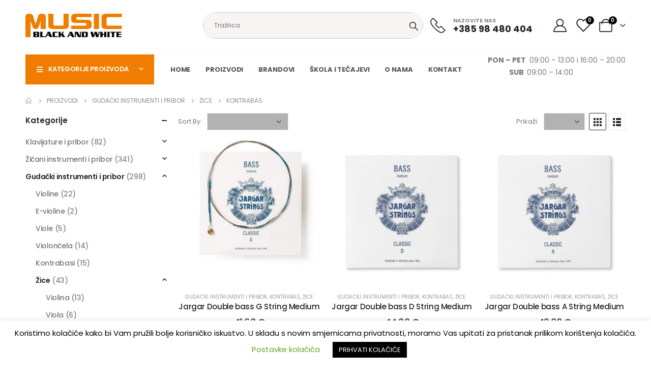

--- FILE ---
content_type: text/html; charset=UTF-8
request_url: https://www.blackandwhite.hr/proizvodi/gudacki-instrumenti-i-pribor/zice-gudacki-instrumenti-i-pribor/zice-kontrabas/
body_size: 35706
content:
	<!DOCTYPE html>
	<html  lang="hr">
	<head>
		<meta http-equiv="X-UA-Compatible" content="IE=edge" />
		<meta http-equiv="Content-Type" content="text/html; charset=UTF-8" />
		<meta name="viewport" content="width=device-width, initial-scale=1, minimum-scale=1" />

		<link rel="profile" href="https://gmpg.org/xfn/11" />
		<link rel="pingback" href="https://www.blackandwhite.hr/xmlrpc.php" />
						<script>document.documentElement.className = document.documentElement.className + ' yes-js js_active js'</script>
			<meta name='robots' content='index, follow, max-image-preview:large, max-snippet:-1, max-video-preview:-1' />

	<!-- This site is optimized with the Yoast SEO plugin v23.9 - https://yoast.com/wordpress/plugins/seo/ -->
	<title>Kontrabas Archives - Music Black and White</title>
	<link rel="canonical" href="https://www.blackandwhite.hr/proizvodi/gudacki-instrumenti-i-pribor/zice-gudacki-instrumenti-i-pribor/zice-kontrabas/" />
	<meta property="og:locale" content="hr_HR" />
	<meta property="og:type" content="article" />
	<meta property="og:title" content="Kontrabas Archives - Music Black and White" />
	<meta property="og:url" content="https://www.blackandwhite.hr/proizvodi/gudacki-instrumenti-i-pribor/zice-gudacki-instrumenti-i-pribor/zice-kontrabas/" />
	<meta property="og:site_name" content="Music Black and White" />
	<meta name="twitter:card" content="summary_large_image" />
	<script type="application/ld+json" class="yoast-schema-graph">{"@context":"https://schema.org","@graph":[{"@type":"CollectionPage","@id":"https://www.blackandwhite.hr/proizvodi/gudacki-instrumenti-i-pribor/zice-gudacki-instrumenti-i-pribor/zice-kontrabas/","url":"https://www.blackandwhite.hr/proizvodi/gudacki-instrumenti-i-pribor/zice-gudacki-instrumenti-i-pribor/zice-kontrabas/","name":"Kontrabas Archives - Music Black and White","isPartOf":{"@id":"https://www.blackandwhite.hr/#website"},"primaryImageOfPage":{"@id":"https://www.blackandwhite.hr/proizvodi/gudacki-instrumenti-i-pribor/zice-gudacki-instrumenti-i-pribor/zice-kontrabas/#primaryimage"},"image":{"@id":"https://www.blackandwhite.hr/proizvodi/gudacki-instrumenti-i-pribor/zice-gudacki-instrumenti-i-pribor/zice-kontrabas/#primaryimage"},"thumbnailUrl":"https://www.blackandwhite.hr/wp-content/uploads/2024/06/115808.jpg","breadcrumb":{"@id":"https://www.blackandwhite.hr/proizvodi/gudacki-instrumenti-i-pribor/zice-gudacki-instrumenti-i-pribor/zice-kontrabas/#breadcrumb"},"inLanguage":"hr"},{"@type":"ImageObject","inLanguage":"hr","@id":"https://www.blackandwhite.hr/proizvodi/gudacki-instrumenti-i-pribor/zice-gudacki-instrumenti-i-pribor/zice-kontrabas/#primaryimage","url":"https://www.blackandwhite.hr/wp-content/uploads/2024/06/115808.jpg","contentUrl":"https://www.blackandwhite.hr/wp-content/uploads/2024/06/115808.jpg","width":500,"height":464},{"@type":"BreadcrumbList","@id":"https://www.blackandwhite.hr/proizvodi/gudacki-instrumenti-i-pribor/zice-gudacki-instrumenti-i-pribor/zice-kontrabas/#breadcrumb","itemListElement":[{"@type":"ListItem","position":1,"name":"Home","item":"https://www.blackandwhite.hr/"},{"@type":"ListItem","position":2,"name":"Gudački instrumenti i pribor","item":"https://www.blackandwhite.hr/proizvodi/gudacki-instrumenti-i-pribor/"},{"@type":"ListItem","position":3,"name":"Žice","item":"https://www.blackandwhite.hr/proizvodi/gudacki-instrumenti-i-pribor/zice-gudacki-instrumenti-i-pribor/"},{"@type":"ListItem","position":4,"name":"Kontrabas"}]},{"@type":"WebSite","@id":"https://www.blackandwhite.hr/#website","url":"https://www.blackandwhite.hr/","name":"Music Black and White","description":"Webshop i Glazbene radionice","potentialAction":[{"@type":"SearchAction","target":{"@type":"EntryPoint","urlTemplate":"https://www.blackandwhite.hr/?s={search_term_string}"},"query-input":{"@type":"PropertyValueSpecification","valueRequired":true,"valueName":"search_term_string"}}],"inLanguage":"hr"}]}</script>
	<!-- / Yoast SEO plugin. -->



<script>
dataLayer = [[]];
</script>
<!-- Google Tag Manager -->
<script>(function(w,d,s,l,i){w[l]=w[l]||[];w[l].push({'gtm.start':
new Date().getTime(),event:'gtm.js'});var f=d.getElementsByTagName(s)[0],
j=d.createElement(s),dl=l!='dataLayer'?'&l='+l:'';j.async=true;j.src=
'https://www.googletagmanager.com/gtm.js?id='+i+dl;f.parentNode.insertBefore(j,f);
})(window,document,'script','dataLayer','GTM-PR9VB65');</script>
<!-- End Google Tag Manager --><link rel="alternate" type="application/rss+xml" title="Music Black and White &raquo; Kanal" href="https://www.blackandwhite.hr/feed/" />
<link rel="alternate" type="application/rss+xml" title="Music Black and White &raquo; Kanal komentara" href="https://www.blackandwhite.hr/comments/feed/" />
<link rel="alternate" type="application/rss+xml" title="Music Black and White &raquo; Kontrabas Kategorija kanal" href="https://www.blackandwhite.hr/proizvodi/gudacki-instrumenti-i-pribor/zice-gudacki-instrumenti-i-pribor/zice-kontrabas/feed/" />
		<link rel="shortcut icon" href="//upgrade.blackandwhite.hr/wp-content/themes/porto/images/logo/favicon.png" type="image/x-icon" />
				<link rel="apple-touch-icon" href="//upgrade.blackandwhite.hr/wp-content/themes/porto/images/logo/apple-touch-icon.png" />
				<link rel="apple-touch-icon" sizes="120x120" href="//upgrade.blackandwhite.hr/wp-content/themes/porto/images/logo/apple-touch-icon_120x120.png" />
				<link rel="apple-touch-icon" sizes="76x76" href="//upgrade.blackandwhite.hr/wp-content/themes/porto/images/logo/apple-touch-icon_76x76.png" />
				<link rel="apple-touch-icon" sizes="152x152" href="//upgrade.blackandwhite.hr/wp-content/themes/porto/images/logo/apple-touch-icon_152x152.png" />
		<style id='wp-img-auto-sizes-contain-inline-css'>
img:is([sizes=auto i],[sizes^="auto," i]){contain-intrinsic-size:3000px 1500px}
/*# sourceURL=wp-img-auto-sizes-contain-inline-css */
</style>
<style id='wp-emoji-styles-inline-css'>

	img.wp-smiley, img.emoji {
		display: inline !important;
		border: none !important;
		box-shadow: none !important;
		height: 1em !important;
		width: 1em !important;
		margin: 0 0.07em !important;
		vertical-align: -0.1em !important;
		background: none !important;
		padding: 0 !important;
	}
/*# sourceURL=wp-emoji-styles-inline-css */
</style>
<link rel='stylesheet' id='wp-block-library-css' href='https://www.blackandwhite.hr/wp-includes/css/dist/block-library/style.min.css?ver=6.9' media='all' />
<link rel='stylesheet' id='wc-blocks-style-css' href='https://www.blackandwhite.hr/wp-content/plugins/woocommerce/assets/client/blocks/wc-blocks.css?ver=wc-10.3.7' media='all' />
<style id='global-styles-inline-css'>
:root{--wp--preset--aspect-ratio--square: 1;--wp--preset--aspect-ratio--4-3: 4/3;--wp--preset--aspect-ratio--3-4: 3/4;--wp--preset--aspect-ratio--3-2: 3/2;--wp--preset--aspect-ratio--2-3: 2/3;--wp--preset--aspect-ratio--16-9: 16/9;--wp--preset--aspect-ratio--9-16: 9/16;--wp--preset--color--black: #000000;--wp--preset--color--cyan-bluish-gray: #abb8c3;--wp--preset--color--white: #ffffff;--wp--preset--color--pale-pink: #f78da7;--wp--preset--color--vivid-red: #cf2e2e;--wp--preset--color--luminous-vivid-orange: #ff6900;--wp--preset--color--luminous-vivid-amber: #fcb900;--wp--preset--color--light-green-cyan: #7bdcb5;--wp--preset--color--vivid-green-cyan: #00d084;--wp--preset--color--pale-cyan-blue: #8ed1fc;--wp--preset--color--vivid-cyan-blue: #0693e3;--wp--preset--color--vivid-purple: #9b51e0;--wp--preset--color--primary: var(--porto-primary-color);--wp--preset--color--secondary: var(--porto-secondary-color);--wp--preset--color--tertiary: var(--porto-tertiary-color);--wp--preset--color--quaternary: var(--porto-quaternary-color);--wp--preset--color--dark: var(--porto-dark-color);--wp--preset--color--light: var(--porto-light-color);--wp--preset--color--primary-hover: var(--porto-primary-light-5);--wp--preset--gradient--vivid-cyan-blue-to-vivid-purple: linear-gradient(135deg,rgb(6,147,227) 0%,rgb(155,81,224) 100%);--wp--preset--gradient--light-green-cyan-to-vivid-green-cyan: linear-gradient(135deg,rgb(122,220,180) 0%,rgb(0,208,130) 100%);--wp--preset--gradient--luminous-vivid-amber-to-luminous-vivid-orange: linear-gradient(135deg,rgb(252,185,0) 0%,rgb(255,105,0) 100%);--wp--preset--gradient--luminous-vivid-orange-to-vivid-red: linear-gradient(135deg,rgb(255,105,0) 0%,rgb(207,46,46) 100%);--wp--preset--gradient--very-light-gray-to-cyan-bluish-gray: linear-gradient(135deg,rgb(238,238,238) 0%,rgb(169,184,195) 100%);--wp--preset--gradient--cool-to-warm-spectrum: linear-gradient(135deg,rgb(74,234,220) 0%,rgb(151,120,209) 20%,rgb(207,42,186) 40%,rgb(238,44,130) 60%,rgb(251,105,98) 80%,rgb(254,248,76) 100%);--wp--preset--gradient--blush-light-purple: linear-gradient(135deg,rgb(255,206,236) 0%,rgb(152,150,240) 100%);--wp--preset--gradient--blush-bordeaux: linear-gradient(135deg,rgb(254,205,165) 0%,rgb(254,45,45) 50%,rgb(107,0,62) 100%);--wp--preset--gradient--luminous-dusk: linear-gradient(135deg,rgb(255,203,112) 0%,rgb(199,81,192) 50%,rgb(65,88,208) 100%);--wp--preset--gradient--pale-ocean: linear-gradient(135deg,rgb(255,245,203) 0%,rgb(182,227,212) 50%,rgb(51,167,181) 100%);--wp--preset--gradient--electric-grass: linear-gradient(135deg,rgb(202,248,128) 0%,rgb(113,206,126) 100%);--wp--preset--gradient--midnight: linear-gradient(135deg,rgb(2,3,129) 0%,rgb(40,116,252) 100%);--wp--preset--font-size--small: 13px;--wp--preset--font-size--medium: 20px;--wp--preset--font-size--large: 36px;--wp--preset--font-size--x-large: 42px;--wp--preset--spacing--20: 0.44rem;--wp--preset--spacing--30: 0.67rem;--wp--preset--spacing--40: 1rem;--wp--preset--spacing--50: 1.5rem;--wp--preset--spacing--60: 2.25rem;--wp--preset--spacing--70: 3.38rem;--wp--preset--spacing--80: 5.06rem;--wp--preset--shadow--natural: 6px 6px 9px rgba(0, 0, 0, 0.2);--wp--preset--shadow--deep: 12px 12px 50px rgba(0, 0, 0, 0.4);--wp--preset--shadow--sharp: 6px 6px 0px rgba(0, 0, 0, 0.2);--wp--preset--shadow--outlined: 6px 6px 0px -3px rgb(255, 255, 255), 6px 6px rgb(0, 0, 0);--wp--preset--shadow--crisp: 6px 6px 0px rgb(0, 0, 0);}:where(.is-layout-flex){gap: 0.5em;}:where(.is-layout-grid){gap: 0.5em;}body .is-layout-flex{display: flex;}.is-layout-flex{flex-wrap: wrap;align-items: center;}.is-layout-flex > :is(*, div){margin: 0;}body .is-layout-grid{display: grid;}.is-layout-grid > :is(*, div){margin: 0;}:where(.wp-block-columns.is-layout-flex){gap: 2em;}:where(.wp-block-columns.is-layout-grid){gap: 2em;}:where(.wp-block-post-template.is-layout-flex){gap: 1.25em;}:where(.wp-block-post-template.is-layout-grid){gap: 1.25em;}.has-black-color{color: var(--wp--preset--color--black) !important;}.has-cyan-bluish-gray-color{color: var(--wp--preset--color--cyan-bluish-gray) !important;}.has-white-color{color: var(--wp--preset--color--white) !important;}.has-pale-pink-color{color: var(--wp--preset--color--pale-pink) !important;}.has-vivid-red-color{color: var(--wp--preset--color--vivid-red) !important;}.has-luminous-vivid-orange-color{color: var(--wp--preset--color--luminous-vivid-orange) !important;}.has-luminous-vivid-amber-color{color: var(--wp--preset--color--luminous-vivid-amber) !important;}.has-light-green-cyan-color{color: var(--wp--preset--color--light-green-cyan) !important;}.has-vivid-green-cyan-color{color: var(--wp--preset--color--vivid-green-cyan) !important;}.has-pale-cyan-blue-color{color: var(--wp--preset--color--pale-cyan-blue) !important;}.has-vivid-cyan-blue-color{color: var(--wp--preset--color--vivid-cyan-blue) !important;}.has-vivid-purple-color{color: var(--wp--preset--color--vivid-purple) !important;}.has-black-background-color{background-color: var(--wp--preset--color--black) !important;}.has-cyan-bluish-gray-background-color{background-color: var(--wp--preset--color--cyan-bluish-gray) !important;}.has-white-background-color{background-color: var(--wp--preset--color--white) !important;}.has-pale-pink-background-color{background-color: var(--wp--preset--color--pale-pink) !important;}.has-vivid-red-background-color{background-color: var(--wp--preset--color--vivid-red) !important;}.has-luminous-vivid-orange-background-color{background-color: var(--wp--preset--color--luminous-vivid-orange) !important;}.has-luminous-vivid-amber-background-color{background-color: var(--wp--preset--color--luminous-vivid-amber) !important;}.has-light-green-cyan-background-color{background-color: var(--wp--preset--color--light-green-cyan) !important;}.has-vivid-green-cyan-background-color{background-color: var(--wp--preset--color--vivid-green-cyan) !important;}.has-pale-cyan-blue-background-color{background-color: var(--wp--preset--color--pale-cyan-blue) !important;}.has-vivid-cyan-blue-background-color{background-color: var(--wp--preset--color--vivid-cyan-blue) !important;}.has-vivid-purple-background-color{background-color: var(--wp--preset--color--vivid-purple) !important;}.has-black-border-color{border-color: var(--wp--preset--color--black) !important;}.has-cyan-bluish-gray-border-color{border-color: var(--wp--preset--color--cyan-bluish-gray) !important;}.has-white-border-color{border-color: var(--wp--preset--color--white) !important;}.has-pale-pink-border-color{border-color: var(--wp--preset--color--pale-pink) !important;}.has-vivid-red-border-color{border-color: var(--wp--preset--color--vivid-red) !important;}.has-luminous-vivid-orange-border-color{border-color: var(--wp--preset--color--luminous-vivid-orange) !important;}.has-luminous-vivid-amber-border-color{border-color: var(--wp--preset--color--luminous-vivid-amber) !important;}.has-light-green-cyan-border-color{border-color: var(--wp--preset--color--light-green-cyan) !important;}.has-vivid-green-cyan-border-color{border-color: var(--wp--preset--color--vivid-green-cyan) !important;}.has-pale-cyan-blue-border-color{border-color: var(--wp--preset--color--pale-cyan-blue) !important;}.has-vivid-cyan-blue-border-color{border-color: var(--wp--preset--color--vivid-cyan-blue) !important;}.has-vivid-purple-border-color{border-color: var(--wp--preset--color--vivid-purple) !important;}.has-vivid-cyan-blue-to-vivid-purple-gradient-background{background: var(--wp--preset--gradient--vivid-cyan-blue-to-vivid-purple) !important;}.has-light-green-cyan-to-vivid-green-cyan-gradient-background{background: var(--wp--preset--gradient--light-green-cyan-to-vivid-green-cyan) !important;}.has-luminous-vivid-amber-to-luminous-vivid-orange-gradient-background{background: var(--wp--preset--gradient--luminous-vivid-amber-to-luminous-vivid-orange) !important;}.has-luminous-vivid-orange-to-vivid-red-gradient-background{background: var(--wp--preset--gradient--luminous-vivid-orange-to-vivid-red) !important;}.has-very-light-gray-to-cyan-bluish-gray-gradient-background{background: var(--wp--preset--gradient--very-light-gray-to-cyan-bluish-gray) !important;}.has-cool-to-warm-spectrum-gradient-background{background: var(--wp--preset--gradient--cool-to-warm-spectrum) !important;}.has-blush-light-purple-gradient-background{background: var(--wp--preset--gradient--blush-light-purple) !important;}.has-blush-bordeaux-gradient-background{background: var(--wp--preset--gradient--blush-bordeaux) !important;}.has-luminous-dusk-gradient-background{background: var(--wp--preset--gradient--luminous-dusk) !important;}.has-pale-ocean-gradient-background{background: var(--wp--preset--gradient--pale-ocean) !important;}.has-electric-grass-gradient-background{background: var(--wp--preset--gradient--electric-grass) !important;}.has-midnight-gradient-background{background: var(--wp--preset--gradient--midnight) !important;}.has-small-font-size{font-size: var(--wp--preset--font-size--small) !important;}.has-medium-font-size{font-size: var(--wp--preset--font-size--medium) !important;}.has-large-font-size{font-size: var(--wp--preset--font-size--large) !important;}.has-x-large-font-size{font-size: var(--wp--preset--font-size--x-large) !important;}
/*# sourceURL=global-styles-inline-css */
</style>

<style id='classic-theme-styles-inline-css'>
/*! This file is auto-generated */
.wp-block-button__link{color:#fff;background-color:#32373c;border-radius:9999px;box-shadow:none;text-decoration:none;padding:calc(.667em + 2px) calc(1.333em + 2px);font-size:1.125em}.wp-block-file__button{background:#32373c;color:#fff;text-decoration:none}
/*# sourceURL=/wp-includes/css/classic-themes.min.css */
</style>
<link rel='stylesheet' id='contact-form-7-css' href='https://www.blackandwhite.hr/wp-content/plugins/contact-form-7/includes/css/styles.css?ver=6.1.2' media='all' />
<link rel='stylesheet' id='cookie-law-info-css' href='https://www.blackandwhite.hr/wp-content/plugins/cookie-law-info/legacy/public/css/cookie-law-info-public.css?ver=3.3.5' media='all' />
<link rel='stylesheet' id='cookie-law-info-gdpr-css' href='https://www.blackandwhite.hr/wp-content/plugins/cookie-law-info/legacy/public/css/cookie-law-info-gdpr.css?ver=3.3.5' media='all' />
<style id='woocommerce-inline-inline-css'>
.woocommerce form .form-row .required { visibility: visible; }
/*# sourceURL=woocommerce-inline-inline-css */
</style>
<link rel='stylesheet' id='aws-style-css' href='https://www.blackandwhite.hr/wp-content/plugins/advanced-woo-search/assets/css/common.min.css?ver=3.46' media='all' />
<link rel='stylesheet' id='alpus-plugin-framework-base-css' href='https://www.blackandwhite.hr/wp-content/plugins/alpus-aprs/plugin-framework/assets/css/base.min.css?ver=1.2.0' media='all' />
<link rel='stylesheet' id='alpus-plugin-framework-css' href='https://www.blackandwhite.hr/wp-content/plugins/alpus-aprs/plugin-framework/assets/css/framework.min.css?ver=1.2.0' media='all' />
<link rel='stylesheet' id='lightgallery-css' href='https://www.blackandwhite.hr/wp-content/plugins/woo-product-videos/assets/libs/lightgallery/css/lightgallery.min.css?ver=6.9' media='all' />
<link rel='stylesheet' id='woopv-feather-css' href='https://www.blackandwhite.hr/wp-content/plugins/woo-product-videos/assets/libs/feather/feather.css?ver=6.9' media='all' />
<link rel='stylesheet' id='woopv-frontend-css' href='https://www.blackandwhite.hr/wp-content/plugins/woo-product-videos/assets/css/frontend.css?ver=6.9' media='all' />
<link rel='stylesheet' id='wpcbn-frontend-css' href='https://www.blackandwhite.hr/wp-content/plugins/wpc-buy-now-button/assets/css/frontend.css?ver=2.1.8' media='all' />
<link rel='stylesheet' id='yith-wcan-frontend-css' href='https://www.blackandwhite.hr/wp-content/plugins/yith-woocommerce-ajax-navigation/assets/css/frontend.css?ver=5.15.0' media='all' />
<link rel='stylesheet' id='yith-wcan-shortcodes-css' href='https://www.blackandwhite.hr/wp-content/plugins/yith-woocommerce-ajax-navigation/assets/css/shortcodes.css?ver=5.15.0' media='all' />
<style id='yith-wcan-shortcodes-inline-css'>
:root{
	--yith-wcan-filters_colors_titles: #434343;
	--yith-wcan-filters_colors_background: #FFFFFF;
	--yith-wcan-filters_colors_accent: #A7144C;
	--yith-wcan-filters_colors_accent_r: 167;
	--yith-wcan-filters_colors_accent_g: 20;
	--yith-wcan-filters_colors_accent_b: 76;
	--yith-wcan-color_swatches_border_radius: 100%;
	--yith-wcan-color_swatches_size: 30px;
	--yith-wcan-labels_style_background: #FFFFFF;
	--yith-wcan-labels_style_background_hover: #A7144C;
	--yith-wcan-labels_style_background_active: #A7144C;
	--yith-wcan-labels_style_text: #434343;
	--yith-wcan-labels_style_text_hover: #FFFFFF;
	--yith-wcan-labels_style_text_active: #FFFFFF;
	--yith-wcan-anchors_style_text: #434343;
	--yith-wcan-anchors_style_text_hover: #A7144C;
	--yith-wcan-anchors_style_text_active: #A7144C;
}
/*# sourceURL=yith-wcan-shortcodes-inline-css */
</style>
<link rel='stylesheet' id='jquery-selectBox-css' href='https://www.blackandwhite.hr/wp-content/plugins/yith-woocommerce-wishlist/assets/css/jquery.selectBox.css?ver=1.2.0' media='all' />
<link rel='stylesheet' id='woocommerce_prettyPhoto_css-css' href='//www.blackandwhite.hr/wp-content/plugins/woocommerce/assets/css/prettyPhoto.css?ver=3.1.6' media='all' />
<link rel='stylesheet' id='yith-wcwl-main-css' href='https://www.blackandwhite.hr/wp-content/plugins/yith-woocommerce-wishlist/assets/css/style.css?ver=4.10.0' media='all' />
<style id='yith-wcwl-main-inline-css'>
 :root { --rounded-corners-radius: 16px; --add-to-cart-rounded-corners-radius: 16px; --feedback-duration: 3s } 
 :root { --rounded-corners-radius: 16px; --add-to-cart-rounded-corners-radius: 16px; --feedback-duration: 3s } 
/*# sourceURL=yith-wcwl-main-inline-css */
</style>
<link rel='stylesheet' id='brands-styles-css' href='https://www.blackandwhite.hr/wp-content/plugins/woocommerce/assets/css/brands.css?ver=10.3.7' media='all' />
<link rel='stylesheet' id='pwb-styles-frontend-css' href='https://www.blackandwhite.hr/wp-content/plugins/perfect-woocommerce-brands/build/frontend/css/style.css?ver=3.6.4' media='all' />
<link rel='stylesheet' id='jquery-fixedheadertable-style-css' href='https://www.blackandwhite.hr/wp-content/plugins/yith-woocommerce-compare/assets/css/jquery.dataTables.css?ver=1.10.18' media='all' />
<link rel='stylesheet' id='yith_woocompare_page-css' href='https://www.blackandwhite.hr/wp-content/themes/porto/woocommerce/compare.css?ver=3.5.0' media='all' />
<link rel='stylesheet' id='yith-woocompare-widget-css' href='https://www.blackandwhite.hr/wp-content/plugins/yith-woocommerce-compare/assets/css/widget.css?ver=3.5.0' media='all' />
<link rel='stylesheet' id='pwaforwp-style-css' href='https://www.blackandwhite.hr/wp-content/plugins/pwa-for-wp/assets/css/pwaforwp-main.min.css?ver=1.7.80' media='all' />
<link rel='stylesheet' id='alpus-aprs-frontend-css' href='https://www.blackandwhite.hr/wp-content/plugins/alpus-aprs/assets/css/alpus-aprs-frontend.min.css?ver=2.2.0' media='all' />
<link rel='stylesheet' id='porto-css-vars-css' href='https://www.blackandwhite.hr/wp-content/uploads/porto_styles/theme_css_vars.css?ver=7.1.7' media='all' />
<link rel='stylesheet' id='elementor-icons-css' href='https://www.blackandwhite.hr/wp-content/plugins/elementor/assets/lib/eicons/css/elementor-icons.min.css?ver=5.44.0' media='all' />
<link rel='stylesheet' id='elementor-frontend-css' href='https://www.blackandwhite.hr/wp-content/uploads/elementor/css/custom-frontend.min.css?ver=1767728213' media='all' />
<link rel='stylesheet' id='swiper-css' href='https://www.blackandwhite.hr/wp-content/plugins/elementor/assets/lib/swiper/v8/css/swiper.min.css?ver=8.4.5' media='all' />
<link rel='stylesheet' id='elementor-post-79713-css' href='https://www.blackandwhite.hr/wp-content/uploads/elementor/css/post-79713.css?ver=1767728213' media='all' />
<link rel='stylesheet' id='bootstrap-css' href='https://www.blackandwhite.hr/wp-content/uploads/porto_styles/bootstrap.css?ver=7.1.7' media='all' />
<link rel='stylesheet' id='porto-plugins-css' href='https://www.blackandwhite.hr/wp-content/themes/porto/css/plugins.css?ver=7.1.7' media='all' />
<link rel='stylesheet' id='porto-theme-css' href='https://www.blackandwhite.hr/wp-content/themes/porto/css/theme.css?ver=7.1.7' media='all' />
<link rel='stylesheet' id='porto-shortcodes-css' href='https://www.blackandwhite.hr/wp-content/uploads/porto_styles/shortcodes.css?ver=7.1.7' media='all' />
<link rel='stylesheet' id='porto-theme-shop-css' href='https://www.blackandwhite.hr/wp-content/themes/porto/css/theme_shop.css?ver=7.1.7' media='all' />
<link rel='stylesheet' id='porto-shop-toolbar-css' href='https://www.blackandwhite.hr/wp-content/themes/porto/css/theme/shop/other/toolbar.css?ver=7.1.7' media='all' />
<link rel='stylesheet' id='porto-pwb-filter-css' href='https://www.blackandwhite.hr/wp-content/themes/porto/css/theme/shop/other/pw-brand-filter.css?ver=7.1.7' media='all' />
<link rel='stylesheet' id='porto-theme-elementor-css' href='https://www.blackandwhite.hr/wp-content/themes/porto/css/theme_elementor.css?ver=7.1.7' media='all' />
<link rel='stylesheet' id='porto-theme-radius-css' href='https://www.blackandwhite.hr/wp-content/themes/porto/css/theme_radius.css?ver=7.1.7' media='all' />
<link rel='stylesheet' id='porto-dynamic-style-css' href='https://www.blackandwhite.hr/wp-content/uploads/porto_styles/dynamic_style.css?ver=7.1.7' media='all' />
<link rel='stylesheet' id='porto-type-builder-css' href='https://www.blackandwhite.hr/wp-content/plugins/porto-functionality/builders/assets/type-builder.css?ver=3.7.0' media='all' />
<link rel='stylesheet' id='porto-account-login-style-css' href='https://www.blackandwhite.hr/wp-content/themes/porto/css/theme/shop/login-style/account-login.css?ver=7.1.7' media='all' />
<link rel='stylesheet' id='porto-theme-woopage-css' href='https://www.blackandwhite.hr/wp-content/themes/porto/css/theme/shop/other/woopage.css?ver=7.1.7' media='all' />
<link rel='stylesheet' id='elementor-post-3391-css' href='https://www.blackandwhite.hr/wp-content/uploads/elementor/css/post-3391.css?ver=7.1.7' media='all' />
<link rel='stylesheet' id='elementor-post-4108-css' href='https://www.blackandwhite.hr/wp-content/uploads/elementor/css/post-4108.css?ver=7.1.7' media='all' />
<link rel='stylesheet' id='elementor-post-4306-css' href='https://www.blackandwhite.hr/wp-content/uploads/elementor/css/post-4306.css?ver=7.1.7' media='all' />
<link rel='stylesheet' id='porto-style-css' href='https://www.blackandwhite.hr/wp-content/themes/porto/style.css?ver=7.1.7' media='all' />
<style id='porto-style-inline-css'>
.side-header-narrow-bar-logo{max-width:190px}@media (min-width:992px){}.page-top ul.breadcrumb > li.home{display:inline-block}.page-top ul.breadcrumb > li.home a{position:relative;width:14px;text-indent:-9999px}.page-top ul.breadcrumb > li.home a:after{content:"\e883";font-family:'porto';float:left;text-indent:0}sup{font-size:50%}.heading.heading-border-xl .heading-tag::after,.heading.heading-border-xl .heading-tag:before{border-top-width:7px}.heading.heading-border-xl .heading-tag::after{margin-left:8px}.heading.heading-border-xl .heading-tag::before{margin-right:8px}.big-sale .elementor-heading-title{transform:rotate(2deg)}.main-content,.left-sidebar,.right-sidebar{padding-top:0}
/*# sourceURL=porto-style-inline-css */
</style>
<link rel='stylesheet' id='styles-child-css' href='https://www.blackandwhite.hr/wp-content/themes/porto-child/style.css?ver=6.9' media='all' />
<link rel='stylesheet' id='elementor-gf-roboto-css' href='https://fonts.googleapis.com/css?family=Roboto:100,100italic,200,200italic,300,300italic,400,400italic,500,500italic,600,600italic,700,700italic,800,800italic,900,900italic&#038;display=swap' media='all' />
<link rel='stylesheet' id='elementor-gf-robotoslab-css' href='https://fonts.googleapis.com/css?family=Roboto+Slab:100,100italic,200,200italic,300,300italic,400,400italic,500,500italic,600,600italic,700,700italic,800,800italic,900,900italic&#038;display=swap' media='all' />
<script src="https://www.blackandwhite.hr/wp-includes/js/jquery/jquery.min.js?ver=3.7.1" id="jquery-core-js"></script>
<script src="https://www.blackandwhite.hr/wp-includes/js/jquery/jquery-migrate.min.js?ver=3.4.1" id="jquery-migrate-js"></script>
<script id="cookie-law-info-js-extra">
var Cli_Data = {"nn_cookie_ids":[""],"cookielist":[],"non_necessary_cookies":{"non-necessary":[""]},"ccpaEnabled":"","ccpaRegionBased":"","ccpaBarEnabled":"","strictlyEnabled":["necessary","obligatoire"],"ccpaType":"gdpr","js_blocking":"","custom_integration":"","triggerDomRefresh":"","secure_cookies":""};
var cli_cookiebar_settings = {"animate_speed_hide":"500","animate_speed_show":"500","background":"#FFF","border":"#b1a6a6c2","border_on":"","button_1_button_colour":"#000","button_1_button_hover":"#000000","button_1_link_colour":"#fff","button_1_as_button":"1","button_1_new_win":"","button_2_button_colour":"#333","button_2_button_hover":"#292929","button_2_link_colour":"#444","button_2_as_button":"","button_2_hidebar":"","button_3_button_colour":"#000","button_3_button_hover":"#000000","button_3_link_colour":"#fff","button_3_as_button":"1","button_3_new_win":"","button_4_button_colour":"#000","button_4_button_hover":"#000000","button_4_link_colour":"#62a329","button_4_as_button":"","button_7_button_colour":"#61a229","button_7_button_hover":"#4e8221","button_7_link_colour":"#fff","button_7_as_button":"1","button_7_new_win":"","font_family":"inherit","header_fix":"","notify_animate_hide":"1","notify_animate_show":"","notify_div_id":"#cookie-law-info-bar","notify_position_horizontal":"right","notify_position_vertical":"bottom","scroll_close":"","scroll_close_reload":"","accept_close_reload":"","reject_close_reload":"","showagain_tab":"1","showagain_background":"#fff","showagain_border":"#000","showagain_div_id":"#cookie-law-info-again","showagain_x_position":"100px","text":"#000","show_once_yn":"","show_once":"10000","logging_on":"","as_popup":"","popup_overlay":"1","bar_heading_text":"","cookie_bar_as":"banner","popup_showagain_position":"bottom-right","widget_position":"left"};
var log_object = {"ajax_url":"https://www.blackandwhite.hr/wp-admin/admin-ajax.php"};
//# sourceURL=cookie-law-info-js-extra
</script>
<script src="https://www.blackandwhite.hr/wp-content/plugins/cookie-law-info/legacy/public/js/cookie-law-info-public.js?ver=3.3.5" id="cookie-law-info-js"></script>
<script src="https://www.blackandwhite.hr/wp-content/plugins/square-thumbnails/public/js/square-thumbnails-public.js?ver=2.0.1" id="square-thumbnails-js"></script>
<script src="https://www.blackandwhite.hr/wp-content/plugins/woocommerce/assets/js/jquery-blockui/jquery.blockUI.min.js?ver=2.7.0-wc.10.3.7" id="wc-jquery-blockui-js" defer data-wp-strategy="defer"></script>
<script id="wc-add-to-cart-js-extra">
var wc_add_to_cart_params = {"ajax_url":"/wp-admin/admin-ajax.php","wc_ajax_url":"/?wc-ajax=%%endpoint%%","i18n_view_cart":"Vidi ko\u0161aricu","cart_url":"https://www.blackandwhite.hr/cart/","is_cart":"","cart_redirect_after_add":"no"};
//# sourceURL=wc-add-to-cart-js-extra
</script>
<script src="https://www.blackandwhite.hr/wp-content/plugins/woocommerce/assets/js/frontend/add-to-cart.min.js?ver=10.3.7" id="wc-add-to-cart-js" defer data-wp-strategy="defer"></script>
<script src="https://www.blackandwhite.hr/wp-content/plugins/woocommerce/assets/js/js-cookie/js.cookie.min.js?ver=2.1.4-wc.10.3.7" id="wc-js-cookie-js" defer data-wp-strategy="defer"></script>
<script id="woocommerce-js-extra">
var woocommerce_params = {"ajax_url":"/wp-admin/admin-ajax.php","wc_ajax_url":"/?wc-ajax=%%endpoint%%","i18n_password_show":"Prika\u017ei lozinku","i18n_password_hide":"Sakrij lozinku"};
//# sourceURL=woocommerce-js-extra
</script>
<script src="https://www.blackandwhite.hr/wp-content/plugins/woocommerce/assets/js/frontend/woocommerce.min.js?ver=10.3.7" id="woocommerce-js" defer data-wp-strategy="defer"></script>
<script id="wc-cart-fragments-js-extra">
var wc_cart_fragments_params = {"ajax_url":"/wp-admin/admin-ajax.php","wc_ajax_url":"/?wc-ajax=%%endpoint%%","cart_hash_key":"wc_cart_hash_ead399deaefa0733bad34f3b70f276e8","fragment_name":"wc_fragments_ead399deaefa0733bad34f3b70f276e8","request_timeout":"15000"};
//# sourceURL=wc-cart-fragments-js-extra
</script>
<script src="https://www.blackandwhite.hr/wp-content/plugins/woocommerce/assets/js/frontend/cart-fragments.min.js?ver=10.3.7" id="wc-cart-fragments-js" defer data-wp-strategy="defer"></script>
<script src="https://www.blackandwhite.hr/wp-content/plugins/woocommerce/assets/js/jquery-cookie/jquery.cookie.min.js?ver=1.4.1-wc.10.3.7" id="wc-jquery-cookie-js" defer data-wp-strategy="defer"></script>
<link rel="https://api.w.org/" href="https://www.blackandwhite.hr/wp-json/" /><link rel="alternate" title="JSON" type="application/json" href="https://www.blackandwhite.hr/wp-json/wp/v2/product_cat/20471" /><link rel="EditURI" type="application/rsd+xml" title="RSD" href="https://www.blackandwhite.hr/xmlrpc.php?rsd" />
<meta name="generator" content="WordPress 6.9" />
<meta name="generator" content="WooCommerce 10.3.7" />

		<!-- GA Google Analytics @ https://m0n.co/ga -->
		<script async src="https://www.googletagmanager.com/gtag/js?id=&lt;!-- Global site tag (gtag.js)"></script>
		<script>
			window.dataLayer = window.dataLayer || [];
			function gtag(){dataLayer.push(arguments);}
			gtag('js', new Date());
			gtag('config', '&lt;!-- Global site tag (gtag.js)');
		</script>

			<script type="text/javascript">
		WebFontConfig = {
			google: { families: [ 'Poppins:400,500,600,700,800','Shadows+Into+Light:400,700','Kalam:400,600,700' ] }
		};
		(function(d) {
			var wf = d.createElement('script'), s = d.scripts[d.scripts.length - 1];
			wf.src = 'https://www.blackandwhite.hr/wp-content/themes/porto/js/libs/webfont.js';
			wf.async = true;
			s.parentNode.insertBefore(wf, s);
		})(document);</script>
			<noscript><style>.woocommerce-product-gallery{ opacity: 1 !important; }</style></noscript>
	<meta name="generator" content="Elementor 3.32.5; features: e_font_icon_svg, additional_custom_breakpoints; settings: css_print_method-external, google_font-enabled, font_display-swap">
<style>.recentcomments a{display:inline !important;padding:0 !important;margin:0 !important;}</style>
            <style>
                #header .aws-container.searchform {
                    border: 0 !important;
                    border-radius: 0 !important;
                }
                #header .aws-container .aws-search-field {
                    border: 1px solid #eeeeee !important;
                    height: 100%;
                }
                #header .aws-container .aws-search-form {
                    height: 36px;
                }
                #header .aws-container .aws-search-form .aws-form-btn {
                    background: #fff;
                    border-color: #eeeeee;
                }
            </style>

        			<style>
				.e-con.e-parent:nth-of-type(n+4):not(.e-lazyloaded):not(.e-no-lazyload),
				.e-con.e-parent:nth-of-type(n+4):not(.e-lazyloaded):not(.e-no-lazyload) * {
					background-image: none !important;
				}
				@media screen and (max-height: 1024px) {
					.e-con.e-parent:nth-of-type(n+3):not(.e-lazyloaded):not(.e-no-lazyload),
					.e-con.e-parent:nth-of-type(n+3):not(.e-lazyloaded):not(.e-no-lazyload) * {
						background-image: none !important;
					}
				}
				@media screen and (max-height: 640px) {
					.e-con.e-parent:nth-of-type(n+2):not(.e-lazyloaded):not(.e-no-lazyload),
					.e-con.e-parent:nth-of-type(n+2):not(.e-lazyloaded):not(.e-no-lazyload) * {
						background-image: none !important;
					}
				}
			</style>
			<meta name="generator" content="Powered by Slider Revolution 6.7.38 - responsive, Mobile-Friendly Slider Plugin for WordPress with comfortable drag and drop interface." />
<link rel="icon" href="https://www.blackandwhite.hr/wp-content/uploads/2024/06/cropped-avicon-32x32.png" sizes="32x32" />
<link rel="icon" href="https://www.blackandwhite.hr/wp-content/uploads/2024/06/cropped-avicon-192x192.png" sizes="192x192" />
<meta name="msapplication-TileImage" content="https://www.blackandwhite.hr/wp-content/uploads/2024/06/cropped-avicon-270x270.png" />
<meta name="pwaforwp" content="wordpress-plugin"/>
        <meta name="theme-color" content="#D5E0EB">
        <meta name="apple-mobile-web-app-title" content="Music Black and White">
        <meta name="application-name" content="Music Black and White">
        <meta name="apple-mobile-web-app-capable" content="yes">
        <meta name="apple-mobile-web-app-status-bar-style" content="default">
        <meta name="mobile-web-app-capable" content="yes">
        <meta name="apple-touch-fullscreen" content="yes">
<link rel="apple-touch-icon" sizes="192x192" href="https://www.blackandwhite.hr/wp-content/plugins/pwa-for-wp/images/logo.png">
<link rel="apple-touch-icon" sizes="512x512" href="https://www.blackandwhite.hr/wp-content/plugins/pwa-for-wp/images/logo-512x512.png">
<script>function setREVStartSize(e){
			//window.requestAnimationFrame(function() {
				window.RSIW = window.RSIW===undefined ? window.innerWidth : window.RSIW;
				window.RSIH = window.RSIH===undefined ? window.innerHeight : window.RSIH;
				try {
					var pw = document.getElementById(e.c).parentNode.offsetWidth,
						newh;
					pw = pw===0 || isNaN(pw) || (e.l=="fullwidth" || e.layout=="fullwidth") ? window.RSIW : pw;
					e.tabw = e.tabw===undefined ? 0 : parseInt(e.tabw);
					e.thumbw = e.thumbw===undefined ? 0 : parseInt(e.thumbw);
					e.tabh = e.tabh===undefined ? 0 : parseInt(e.tabh);
					e.thumbh = e.thumbh===undefined ? 0 : parseInt(e.thumbh);
					e.tabhide = e.tabhide===undefined ? 0 : parseInt(e.tabhide);
					e.thumbhide = e.thumbhide===undefined ? 0 : parseInt(e.thumbhide);
					e.mh = e.mh===undefined || e.mh=="" || e.mh==="auto" ? 0 : parseInt(e.mh,0);
					if(e.layout==="fullscreen" || e.l==="fullscreen")
						newh = Math.max(e.mh,window.RSIH);
					else{
						e.gw = Array.isArray(e.gw) ? e.gw : [e.gw];
						for (var i in e.rl) if (e.gw[i]===undefined || e.gw[i]===0) e.gw[i] = e.gw[i-1];
						e.gh = e.el===undefined || e.el==="" || (Array.isArray(e.el) && e.el.length==0)? e.gh : e.el;
						e.gh = Array.isArray(e.gh) ? e.gh : [e.gh];
						for (var i in e.rl) if (e.gh[i]===undefined || e.gh[i]===0) e.gh[i] = e.gh[i-1];
											
						var nl = new Array(e.rl.length),
							ix = 0,
							sl;
						e.tabw = e.tabhide>=pw ? 0 : e.tabw;
						e.thumbw = e.thumbhide>=pw ? 0 : e.thumbw;
						e.tabh = e.tabhide>=pw ? 0 : e.tabh;
						e.thumbh = e.thumbhide>=pw ? 0 : e.thumbh;
						for (var i in e.rl) nl[i] = e.rl[i]<window.RSIW ? 0 : e.rl[i];
						sl = nl[0];
						for (var i in nl) if (sl>nl[i] && nl[i]>0) { sl = nl[i]; ix=i;}
						var m = pw>(e.gw[ix]+e.tabw+e.thumbw) ? 1 : (pw-(e.tabw+e.thumbw)) / (e.gw[ix]);
						newh =  (e.gh[ix] * m) + (e.tabh + e.thumbh);
					}
					var el = document.getElementById(e.c);
					if (el!==null && el) el.style.height = newh+"px";
					el = document.getElementById(e.c+"_wrapper");
					if (el!==null && el) {
						el.style.height = newh+"px";
						el.style.display = "block";
					}
				} catch(e){
					console.log("Failure at Presize of Slider:" + e)
				}
			//});
		  };</script>
		<style id="wp-custom-css">
			
.page-wrapper .porto-gb-30474b14be5087764be3df648af2bc52 {
    border-radius: 50% 50% 0% 0%!important;
}
.type-category .tb-hover-content {
    opacity: 1;
    top: auto;
    height: auto;
    bottom: 0;
    position: relative;
}
.page-wrapper .porto-gb-84484c7c61fb1151a8194a38f917ea59 {
    background-color: rgba(255, 255, 255, 1);
    border-radius: 5% 5% 5% 5%!important;
}

#header .aws-container.aws-search-form{
    border: 0 !important;
    width: 433px!important;
}

#header .aws-search-form {
	border: 0 !important;
    width: 433px;
	height:52px!important;
    --porto-searchform-border-color: #cccccc;
    --porto-searchform-text-color: #8d8d8d
display: inline-block!important;
    border: 1px solid var(--porto-searchform-border-color, #ccc)!important;
    line-height: 38px!important;
    font-size: 0.8125rem;
    padding: 0;
    vertical-align: middle!important;
border-radius: 25px!important;
    line-height: 40px!important;
box-shadow: 0 1px 1px rgba(0, 0, 0, .075) inset;
}
#header .aws-container .aws-search-field {
    border: 0 solid #eeeeee !important;
    background-color: #DEDEDE!important;
    border-radius: 20px !important;
    padding: 0 15px 0 20px!important;
}

#header .aws-container .aws-search-field {
    border: 1px solid #eeeeee !important;
    background-color: #F7F4F4 !important;
    border-radius: 20px !important;
    padding: 0 15px 0 20px !important;
}

#header .aws-search-form:after{
    font-family: "porto";
    font-style: normal;
    font-weight: normal;
    speak: none;
    display: inline-block;
    text-decoration: inherit;
    width: 1em;
    margin-right: 0.1em;
    text-align: center;
    font-variant: normal;
    text-transform: none;
    line-height: 1em;
    margin-left: 0.1em;
    -webkit-font-smoothing: antialiased;
    content: "\e884";
    height: 50px;
    line-height: 50px;
    font-size: 17px;
    color: var(--e-global-color-quaternary);
    background-color: #F7F4F4;
    padding: 2px 5px 5px 5px;
    position: Absolute;
    right: 13px !important;
    z-index: 5;
	
}		</style>
			<link rel='stylesheet' id='widget-icon-list-css' href='https://www.blackandwhite.hr/wp-content/uploads/elementor/css/custom-widget-icon-list.min.css?ver=1767728213' media='all' />
<link rel='stylesheet' id='rs-plugin-settings-css' href='//www.blackandwhite.hr/wp-content/plugins/revslider/sr6/assets/css/rs6.css?ver=6.7.38' media='all' />
<style id='rs-plugin-settings-inline-css'>
#rs-demo-id {}
/*# sourceURL=rs-plugin-settings-inline-css */
</style>
</head>
	<body class="archive tax-product_cat term-zice-kontrabas term-20471 wp-embed-responsive wp-theme-porto wp-child-theme-porto-child theme-porto woocommerce woocommerce-page woocommerce-no-js yith-wcan-free porto-rounded login-popup full blog-1 elementor-default elementor-kit-79713">
	<!-- Google Tag Manager (noscript) -->
<noscript><iframe src="https://www.googletagmanager.com/ns.html?id=GTM-PR9VB65" height="0" width="0" style="display:none;visibility:hidden"></iframe></noscript>
<!-- End Google Tag Manager (noscript) -->
	<div class="page-wrapper"><!-- page wrapper -->
		
											<!-- header wrapper -->
				<div class="header-wrapper header-reveal">
										
<header id="header" class="header-builder header-builder-p">
<style>.porto-block-html-top button.mfp-close { transform: translateY(-50%) rotate(45deg); }
.secondary-menu.mega-menu.menu-hover-line>li.menu-item>a:before { content: none;}
@media ( min-width: 992px ) {
    #header .searchform { border: none;}
}
#main-toggle-menu .toggle-menu-wrap>ul { border-bottom: none; }
#main-toggle-menu .toggle-menu-wrap { width: 265px; }
/* Main Toggle Menu */
#main-toggle-menu .menu-title { padding-right: 50px !important; }
.sidebar-menu .wide li.sub li.menu-item>a { margin-left: 0; }
.sidebar-menu .wide li.sub li.menu-item>ul.sub-menu { padding-left: 0; }
.sidebar-menu .popup { background: #fff; }
#main-toggle-menu .side-menu-sub-title > a { text-transform: uppercase; font-weight: bold; margin-bottom: -2px !important; }
.sidebar-menu .popup:before { display: none; }
.sidebar-menu .read-more > a { color: var(--porto-primary-color) !important; font-weight: 600 !important; text-decoration: none !important; }
.sidebar-menu .custom-fs-1 .menu-item > a > i { font-size: 3.5rem !important; color: #ccc; }
.sidebar-menu .custom-fs-1 > .sub-menu { height: 100%; }
@media (min-width: 992px) {
    .sidebar-menu > li > a { margin: 0 !important; }
    .side-menu-sub-title > a { color: #222529 !important; }
    .d-menu-lg-none > a { display: none !important; }
    .cols-lg-2 > .sub-menu { columns: 2; }
    .menu-section-dark .side-menu-sub-title > a { color: #fff !important; }
    .sidebar-menu .menu-section-dark.wide li.sub li.menu-item > a { color: #bdbdbd; }
}
@media (max-width: 991px) {
    .side-menu-sub-title { margin-bottom: 0 !important; padding-bottom: 0 !important; }
    .menu-section-dark .popup > .inner { background-image: none !important; }
    .mobile-custom-bg { background-color: #E5f3f9 !important; }
}</style><div class="porto-block" data-id="3391"><div class="container-fluid">		<div data-elementor-type="wp-post" data-elementor-id="3391" class="elementor elementor-3391">
						<div class="elementor-section elementor-top-section elementor-element elementor-element-d7c4ad6 elementor-section-content-middle elementor-section-boxed elementor-section-height-default elementor-section-height-default" data-id="d7c4ad6" data-element_type="section">
		
							<div class="elementor-container elementor-column-gap-no">
											<div class="elementor-column elementor-col-flex-auto elementor-top-column elementor-element elementor-element-adf9e81" data-id="adf9e81" data-element_type="column">
					<div class="elementor-widget-wrap elementor-element-populated">
								<div class="elementor-element elementor-element-105303d mr-lg-0 elementor-widget elementor-widget-porto_hb_menu_icon" data-id="105303d" data-element_type="widget" data-widget_type="porto_hb_menu_icon.default">
				<div class="elementor-widget-container">
					<a  aria-label="Mobile Menu" href="#" class="mobile-toggle ps-0"><i class="  porto-icon-menu"></i></a>				</div>
				</div>
				<div class="elementor-element elementor-element-ed3e011 mr-auto elementor-widget elementor-widget-porto_hb_logo" data-id="ed3e011" data-element_type="widget" data-widget_type="porto_hb_logo.default">
				<div class="elementor-widget-container">
					
	<div class="logo">
	<a href="https://www.blackandwhite.hr/" title="Music Black and White - Webshop i Glazbene radionice"  rel="home">
		<img class="img-responsive standard-logo retina-logo" width="222" height="80" src="//www.blackandwhite.hr/wp-content/uploads/2024/06/bw_logo.png" alt="Music Black and White" />	</a>
	</div>
					</div>
				</div>
					</div>
				</div>
				<div class="elementor-column elementor-col-flex-1 elementor-top-column elementor-element elementor-element-776e682" data-id="776e682" data-element_type="column">
					<div class="elementor-widget-wrap elementor-element-populated">
								<div class="elementor-element elementor-element-cec6bcb elementor-widget__width-auto elementor-widget elementor-widget-aws" data-id="cec6bcb" data-element_type="widget" data-widget_type="aws.default">
				<div class="elementor-widget-container">
					<div class="aws-container" data-url="/?wc-ajax=aws_action" data-siteurl="https://www.blackandwhite.hr" data-lang="" data-show-loader="true" data-show-more="false" data-show-page="true" data-ajax-search="true" data-show-clear="true" data-mobile-screen="false" data-use-analytics="true" data-min-chars="1" data-buttons-order="1" data-timeout="300" data-is-mobile="false" data-page-id="20471" data-tax="product_cat" ><form class="aws-search-form" action="https://www.blackandwhite.hr/" method="get" role="search" ><div class="aws-wrapper"><label class="aws-search-label" for="697671f26209e">Tražilica</label><input type="search" name="s" id="697671f26209e" value="" class="aws-search-field" placeholder="Tražilica" autocomplete="off" /><input type="hidden" name="post_type" value="product"><input type="hidden" name="type_aws" value="true"><div class="aws-search-clear"><span>×</span></div><div class="aws-loader"></div></div></form></div>				</div>
				</div>
				<div class="elementor-element elementor-element-e03764a mr-0 elementor-hidden-tablet elementor-hidden-mobile elementor-widget elementor-widget-porto_info_box" data-id="e03764a" data-element_type="widget" data-widget_type="porto_info_box.default">
				<div class="elementor-widget-container">
					<a aria-label="NAZOVITE NAS" class="porto-sicon-box-link" href="tel:1234567890"><div class="porto-sicon-box style_1 default-icon"><div class="porto-sicon-default"><div class="porto-just-icon-wrapper porto-sicon-img  porto-icon-d751713988987e9331980363e24189ce" style=""><img class="img-icon" alt="Phone" src="https://www.blackandwhite.hr/wp-content/uploads/2020/02/shop4_header_phone.png" width="30" height="31" /></div></div><div class="porto-sicon-header"><h3 class="porto-sicon-title" style="">NAZOVITE NAS</h3><p >+385 98 480 404</p></div> <!-- header --></div><!-- porto-sicon-box --></a>				</div>
				</div>
				<div class="elementor-element elementor-element-f92649b elementor-widget elementor-widget-porto_hb_myaccount" data-id="f92649b" data-element_type="widget" data-widget_type="porto_hb_myaccount.default">
				<div class="elementor-widget-container">
					<a href="https://www.blackandwhite.hr/my-account/" title="My Account" class="my-account  porto-link-login"><i class="porto-icon-user-2"></i></a>				</div>
				</div>
				<div class="elementor-element elementor-element-cee70c1 d-none d-sm-block elementor-widget elementor-widget-porto_hb_wishlist" data-id="cee70c1" data-element_type="widget" data-widget_type="porto_hb_wishlist.default">
				<div class="elementor-widget-container">
					<div class="wishlist-offcanvas"><a href="https://www.blackandwhite.hr/wishlist/" title="Wishlist" class="my-wishlist"><i class="porto-icon-wishlist-2"></i><span class="wishlist-count">0</span></a><div class="wishlist-popup"></div><div class="minicart-overlay"><svg viewBox="0 0 32 32" xmlns="http://www.w3.org/2000/svg"><defs><style>.minicart-svg{fill:none;stroke:#fff;stroke-linecap:round;stroke-linejoin:round;stroke-width:2px;}</style></defs><g id="cross"><line class="minicart-svg" x1="7" x2="25" y1="7" y2="25"/><line class="minicart-svg" x1="7" x2="25" y1="25" y2="7"/></g></svg></div></div>				</div>
				</div>
				<div class="elementor-element elementor-element-4128eee elementor-widget elementor-widget-porto_hb_mini_cart" data-id="4128eee" data-element_type="widget" data-widget_type="porto_hb_mini_cart.default">
				<div class="elementor-widget-container">
							<div id="mini-cart" class="mini-cart minicart-arrow-alt minicart-offcanvas">
			<div class="cart-head">
			<span class="cart-icon"><i class="minicart-icon porto-icon-cart-thick"></i><span class="cart-items">0</span></span><span class="cart-items-text">0</span>			</div>
			<div class="cart-popup widget_shopping_cart">
				<div class="widget_shopping_cart_content">
									<div class="cart-loading"></div>
								</div>
			</div>
		<div class="minicart-overlay"><svg viewBox="0 0 32 32" xmlns="http://www.w3.org/2000/svg"><defs><style>.minicart-svg{fill:none;stroke:#fff;stroke-linecap:round;stroke-linejoin:round;stroke-width:2px;}</style></defs><g id="cross"><line class="minicart-svg" x1="7" x2="25" y1="7" y2="25"/><line class="minicart-svg" x1="7" x2="25" y1="25" y2="7"/></g></svg></div>		</div>
						</div>
				</div>
					</div>
				</div>
					</div>
				</div>
				<div class="header-main elementor-section elementor-top-section elementor-element elementor-element-c303d2b elementor-section-content-middle mobile-custom-bg elementor-section-boxed elementor-section-height-default elementor-section-height-default" data-id="c303d2b" data-element_type="section">
		
							<div class="elementor-container elementor-column-gap-no">
											<div class="elementor-column elementor-col-flex-1 elementor-top-column elementor-element elementor-element-06cc12c" data-id="06cc12c" data-element_type="column">
					<div class="elementor-widget-wrap elementor-element-populated">
								<div class="elementor-element elementor-element-73d5232 me-0 elementor-hidden-mobile elementor-widget elementor-widget-porto_hb_menu" data-id="73d5232" data-element_type="widget" data-widget_type="porto_hb_menu.default">
				<div class="elementor-widget-container">
					<div id="main-toggle-menu" class="closed"><div class="menu-title closed"><div class="toggle"></div>KATEGORIJE PROIZVODA</div><div class="toggle-menu-wrap side-nav-wrap"><ul id="menu-main-menu" class="sidebar-menu"><li id="nav-menu-item-80104" class="menu-item menu-item-type-custom menu-item-object-custom  narrow "><a href="/proizvodi/klavijature-i-pribor/">Klavijature i Pribor</a></li>
<li id="nav-menu-item-80105" class="menu-item menu-item-type-custom menu-item-object-custom  narrow "><a href="/proizvodi/zicani-instrumenti-i-pribor/">Žičani Instrumenti i Pribor</a></li>
<li id="nav-menu-item-80106" class="menu-item menu-item-type-custom menu-item-object-custom  narrow "><a href="/proizvodi/gudacki-instrumenti-i-pribor/">Gudački Instrumenti i Pribor</a></li>
<li id="nav-menu-item-80107" class="menu-item menu-item-type-custom menu-item-object-custom  narrow "><a href="/proizvodi/puhacki-instrumenti-i-pribor/">Puhački Instrumenti i Pribor</a></li>
<li id="nav-menu-item-80108" class="menu-item menu-item-type-custom menu-item-object-custom  narrow "><a href="/proizvodi/bubnjevi-udaraljke-i-pribor/">Bubnjevi, Udaraljke i Pribor</a></li>
<li id="nav-menu-item-80109" class="menu-item menu-item-type-custom menu-item-object-custom  narrow "><a href="/proizvodi/ozvucenje-pa/">Ozvučenje</a></li>
<li id="nav-menu-item-80110" class="menu-item menu-item-type-custom menu-item-object-custom  narrow "><a href="/proizvodi/pribor-2/">Pribor</a></li>
</ul></div></div>				</div>
				</div>
				<div class="elementor-element elementor-element-abe7457 elementor-hidden-mobile elementor-widget elementor-widget-porto_hb_menu" data-id="abe7457" data-element_type="widget" data-widget_type="porto_hb_menu.default">
				<div class="elementor-widget-container">
					<ul id="menu-secondary-menu" class="secondary-menu main-menu mega-menu menu-hover-line show-arrow"><li id="nav-menu-item-79641" class="menu-item menu-item-type-post_type menu-item-object-page menu-item-home narrow"><a href="https://www.blackandwhite.hr/">Home</a></li>
<li id="nav-menu-item-79963" class="menu-item menu-item-type-post_type menu-item-object-page narrow"><a href="https://www.blackandwhite.hr/proizvodi/">Proizvodi</a></li>
<li id="nav-menu-item-83834" class="menu-item menu-item-type-post_type menu-item-object-page narrow"><a href="https://www.blackandwhite.hr/brandovi/">Brandovi</a></li>
<li id="nav-menu-item-79960" class="menu-item menu-item-type-post_type menu-item-object-page narrow"><a href="https://www.blackandwhite.hr/skola-i-tecajevi/">Škola i tečajevi</a></li>
<li id="nav-menu-item-79704" class="menu-item menu-item-type-post_type menu-item-object-page narrow"><a href="https://www.blackandwhite.hr/o-nama/">O nama</a></li>
<li id="nav-menu-item-80013" class="menu-item menu-item-type-post_type menu-item-object-page narrow"><a href="https://www.blackandwhite.hr/kontakt/">Kontakt</a></li>
</ul>				</div>
				</div>
				<div class="elementor-element elementor-element-736e800 w-100 elementor-hidden-desktop elementor-widget elementor-widget-porto_hb_search_form" data-id="736e800" data-element_type="widget" data-widget_type="porto_hb_search_form.default">
				<div class="elementor-widget-container">
					<div class="searchform-popup advanced-popup  ssm-advanced-search-layout"><a  class="search-toggle" aria-label="Search Toggle" href="#"><i class="porto-icon-magnifier"></i><span class="search-text">Search</span></a>	<div class="aws-container searchform" data-url="/?wc-ajax=aws_action" data-siteurl="https://www.blackandwhite.hr" data-lang="" data-show-loader="true" data-show-more="false" data-show-page="true" data-ajax-search="true" data-show-clear="true" data-mobile-screen="false" data-use-analytics="true" data-min-chars="1" data-buttons-order="1" data-timeout="300" data-is-mobile="false" data-page-id="20471" data-tax="product_cat" ><form class="aws-search-form" action="https://www.blackandwhite.hr/" method="get" role="search" ><div class="aws-wrapper"><label class="aws-search-label" for="697671f26809b">Tražilica</label><input type="search" name="s" id="697671f26809b" value="" class="aws-search-field" placeholder="Tražilica" autocomplete="off" /><input type="hidden" name="post_type" value="product"><input type="hidden" name="type_aws" value="true"><div class="aws-search-clear"><span>×</span></div><div class="aws-loader"></div></div></form></div>
	</div>				</div>
				</div>
					</div>
				</div>
				<div class="elementor-column elementor-col-flex-auto elementor-top-column elementor-element elementor-element-dc91a05" data-id="dc91a05" data-element_type="column">
					<div class="elementor-widget-wrap elementor-element-populated">
								<div class="elementor-element elementor-element-b618fe6 elementor-widget elementor-widget-text-editor" data-id="b618fe6" data-element_type="widget" data-widget_type="text-editor.default">
				<div class="elementor-widget-container">
									<p><strong>PON &#8211; PET </strong> 09:00 &#8211; 13:00 i 16:00 &#8211; 20:00<br /><strong>              SUB  </strong>09:00 &#8211; 14:00</p>								</div>
				</div>
					</div>
				</div>
					</div>
				</div>
				</div>
		</div></div></header>

									</div>
				<!-- end header wrapper -->
			
			
					<section class="page-top page-header-6">
	<div class="container hide-title">
	<div class="row">
		<div class="col-lg-12 clearfix">
			<div class="pt-right d-none">
								<h1 class="page-title">Kontrabas</h1>
							</div>
							<div class="breadcrumbs-wrap pt-left">
					<ul class="breadcrumb" itemscope itemtype="https://schema.org/BreadcrumbList"><li class="home" itemprop="itemListElement" itemscope itemtype="https://schema.org/ListItem"><a itemprop="item" href="https://www.blackandwhite.hr" title="Go to Home Page"><span itemprop="name">Home</span></a><meta itemprop="position" content="1" /><i class="delimiter delimiter-2"></i></li><li itemprop="itemListElement" itemscope itemtype="https://schema.org/ListItem"><a itemprop="item" href="https://www.blackandwhite.hr/proizvodi/"><span itemprop="name">Proizvodi</span></a><meta itemprop="position" content="2" /><i class="delimiter delimiter-2"></i></li><li itemprop="itemListElement" itemscope itemtype="https://schema.org/ListItem"><a itemprop="item" href="https://www.blackandwhite.hr/proizvodi/gudacki-instrumenti-i-pribor/"><span itemprop="name">Gudački instrumenti i pribor</span></a><meta itemprop="position" content="3" /><i class="delimiter delimiter-2"></i></li><li itemprop="itemListElement" itemscope itemtype="https://schema.org/ListItem"><a itemprop="item" href="https://www.blackandwhite.hr/proizvodi/gudacki-instrumenti-i-pribor/zice-gudacki-instrumenti-i-pribor/"><span itemprop="name">Žice</span></a><meta itemprop="position" content="4" /><i class="delimiter delimiter-2"></i></li><li>Kontrabas</li></ul>				</div>
								</div>
	</div>
</div>
	</section>
	
		<div id="main" class="column2 column2-left-sidebar boxed"><!-- main -->

			<div class="container">
			<div class="row main-content-wrap">

			<!-- main content -->
			<div class="main-content col-lg-9">

			

<div id="primary" class="content-area"><main id="content" class="site-main">


<div class="porto-block" data-id="4306">		<div data-elementor-type="wp-post" data-elementor-id="4306" class="elementor elementor-4306">
						<div class="elementor-section elementor-top-section elementor-element elementor-element-289f772 shop-wrap  elementor-section-boxed elementor-section-height-default elementor-section-height-default" data-id="289f772" data-element_type="section">
		
							<div class="elementor-container elementor-column-gap-no">
											<div class="elementor-column elementor-col-50 elementor-top-column elementor-element elementor-element-72165e3 w-100 shop-loop-before shop-builder" data-id="72165e3" data-element_type="column">
					<div class="elementor-widget-wrap elementor-element-populated">
								<div class="elementor-element elementor-element-a0ec47b elementor-widget__width-auto mr-auto elementor-widget elementor-widget-porto_sb_sort" data-id="a0ec47b" data-element_type="widget" data-widget_type="porto_sb_sort.default">
				<div class="elementor-widget-container">
					<form class="woocommerce-ordering" method="get">
	<label>Sort By: </label>
	<select name="orderby" class="orderby" aria-label="Narudžba">
					<option value="popularity" >Razvrstaj po popularnosti</option>
					<option value="date" >Poredaj od zadnjeg</option>
					<option value="price"  selected='selected'>Razvrstaj po cijeni: manje do veće</option>
					<option value="price-desc" >Razvrstaj po cijeni: veće do manje</option>
			</select>
	<input type="hidden" name="paged" value="1" />

	</form>
				</div>
				</div>
				<div class="elementor-element elementor-element-848fe25 elementor-widget__width-auto mr-0 mr-sm-2 elementor-widget elementor-widget-porto_sb_count" data-id="848fe25" data-element_type="widget" data-widget_type="porto_sb_count.default">
				<div class="elementor-widget-container">
					<div class=""><nav class="woocommerce-pagination">	<form class="woocommerce-viewing" method="get">

		<label>Prikaži: </label>

		<select name="count" class="count">
					<option value=""  selected='selected'>Default</option>
									<option value="12" >12</option>
							<option value="24" >24</option>
							<option value="36" >36</option>
					</select>

		<input type="hidden" name="paged" value=""/>

			</form>
</nav></div>				</div>
				</div>
				<div class="elementor-element elementor-element-d83aa1f elementor-widget__width-auto mr-0 elementor-widget elementor-widget-porto_sb_toggle" data-id="d83aa1f" data-element_type="widget" data-widget_type="porto_sb_toggle.default">
				<div class="elementor-widget-container">
						<div class="gridlist-toggle">
		<a href="#" id="grid" class="porto-icon-mode-grid active" title="Grid View"></a><a href="#" id="list" class="porto-icon-mode-list" title="List View"></a>
	</div>
					</div>
				</div>
					</div>
				</div>
				<div class="elementor-column elementor-col-50 elementor-top-column elementor-element elementor-element-b55d8dd w-100" data-id="b55d8dd" data-element_type="column">
					<div class="elementor-widget-wrap elementor-element-populated">
								<div class="elementor-element elementor-element-53da707 m-b elementor-widget elementor-widget-porto_sb_archives" data-id="53da707" data-element_type="widget" data-settings="{&quot;spacing&quot;:{&quot;unit&quot;:&quot;px&quot;,&quot;size&quot;:&quot;&quot;,&quot;sizes&quot;:[]}}" data-widget_type="porto_sb_archives.default">
				<div class="elementor-widget-container">
					<div class="porto-posts-grid porto-posts-grid-75121fa532f6c490d02770d2b728412e archive-products archive-posts porto-productsibzg"><style scope="scope">.page-wrapper .porto-gb-3172d9f7080eaf7ce4ee603450eaff13{}.page-wrapper .porto-gb-f787cc99d3216724f2aa142a9b80f3d0{background-color:rgba(255,255,255,1);border-style:solid;border-width:1px 1px 1px 1px;border-color:rgba(231,231,231,1);border-radius:50% 50% 50% 50%;position:absolute;z-index:2;top:10px;right:10px;}.page-wrapper .porto-gb-f787cc99d3216724f2aa142a9b80f3d0:hover{background-color:var(--porto-primary-color);color:#ffffff;border-color:var(--porto-primary-color);}.porto-gb-f787cc99d3216724f2aa142a9b80f3d0{font-size:24px;text-align:center;}.page-wrapper .porto-gb-e8de3094b19bb4ce17177e2d72d493af{background-color:rgba(255,255,255,1);border-style:solid;border-width:1px 1px 1px 1px;border-color:rgba(231,231,231,1);border-radius:50% 50% 50% 50%;position:absolute;z-index:2;top:60px;right:10px;width:40px;}.page-wrapper .porto-gb-e8de3094b19bb4ce17177e2d72d493af:hover{background-color:var(--porto-primary-color);color:#ffffff;border-color:var(--porto-primary-color);}.porto-gb-e8de3094b19bb4ce17177e2d72d493af{font-size:22px;line-height:38px;text-align:center;}.page-wrapper .porto-gb-8af0f7690c61d28d9e37cace233636c3{background-color:#ffffff;border-style:solid;border-width:1px 1px 1px 1px;border-color:#e7e7e7;border-radius:50% 50% 50% 50%;position:absolute;top:60px;right:10px;width:40px;}.page-wrapper .porto-gb-8af0f7690c61d28d9e37cace233636c3:hover{background-color:var(--porto-primary-color);color:var(--porto-light-color);border-color:var(--porto-primary-color);}.porto-gb-8af0f7690c61d28d9e37cace233636c3{text-align:center;}.page-wrapper .porto-gb-f71818bd91f0b45453eca99dd40bfd59{background-color:var(--porto-primary-color);position:absolute;z-index:2;right:0px;bottom:0px;left:0px;}.page-wrapper .porto-gb-f71818bd91f0b45453eca99dd40bfd59:hover{background-color:var(--porto-primary-light-5);color:#ffffff;opacity:1;}.page-wrapper .porto-gb-f71818bd91f0b45453eca99dd40bfd59{font-size:13px;font-weight:500;text-transform:uppercase;line-height:26px;letter-spacing:-.05em;text-align:center;color:#ffffff}.page-wrapper .porto-gb-84f638dc4fa0a1e503997126ad3e73a1{padding-top:18px;padding-bottom:0px;}.page-wrapper .porto-gb-85b20b73f47011437e1a8c5431b4e102{}.page-wrapper .porto-gb-85b20b73f47011437e1a8c5431b4e102{font-size:.625rem;text-transform:uppercase;line-height:1.9;text-align:center;color:#999999}.porto-gb-85b20b73f47011437e1a8c5431b4e102 a:hover{color:var(--porto-primary-color)}.page-wrapper .porto-gb-609569037b9abfd6854d6b3c2b5e7311{margin-bottom:8px;}.porto-gb-609569037b9abfd6854d6b3c2b5e7311,.porto-gb-609569037b9abfd6854d6b3c2b5e7311 p{font-size:.9375rem;font-weight:500;line-height:1.35;letter-spacing:-.025em;text-align:center;}.porto-gb-609569037b9abfd6854d6b3c2b5e7311 a:hover,.porto-gb-609569037b9abfd6854d6b3c2b5e7311 p a:hover{color:var(--porto-primary-color)}.page-wrapper .porto-gb-e602a492448bd4b2b6fcfd17a5ae1ff1{margin-bottom:11px;}.porto-gb-e602a492448bd4b2b6fcfd17a5ae1ff1 .star-rating{font-size:12px;letter-spacing:0.5px;margin-left: auto; margin-right: auto;}.page-wrapper .porto-gb-8e3470c6224b098bb08318f8978e311d{margin-bottom:0px;width:100%;}.porto-gb-8e3470c6224b098bb08318f8978e311d .price{font-size:1.125rem;letter-spacing:-.05em;text-align:center;}.product-type-advanced .porto-tb-wishlist a { width: 38px; height: 38px; line-height: 35px; }
.product-type-advanced .porto-tb-addcart i { font-size: 22px;  }
.product-type-advanced .cs-bottom { height: 40px; }
.product-type-advanced .tb-hover-content { background: none; }
.product-type-advanced .star-rating { width: 70px; }
.product-type-advanced .price del { font-weight: 400; }

@media(max-width: 575px) {
    .product-type-advanced .tb-hover-content {
       opacity: 1 !Important;
    }
}
/* For preview add_to_cart button */
[data-type="porto-tb/porto-featured-image"] [data-type="porto-tb/porto-woo-buttons"]:last-child>div {
width: 100%;
}.page-wrapper .porto-gb-5b46d2f90d5f865740741e61ad24ae22{padding-top:0px;padding-bottom:0px;}.page-wrapper .porto-gb-841a7ca50ab7a4beb479d55904d35c7d{}.page-wrapper .porto-gb-5cf0341f40a0462a4070ab5056c289f2{}.page-wrapper .porto-gb-56d74d2d88db5f7339cfac930ea07d1e{width:100%;}.page-wrapper .porto-gb-56d74d2d88db5f7339cfac930ea07d1e{font-size:.625rem;text-transform:uppercase;line-height:1.7;color:#777777}.page-wrapper .porto-gb-de74a87c28172cd56867eb62491a3c1b{margin-bottom:0.4375rem;}.porto-gb-de74a87c28172cd56867eb62491a3c1b,.porto-gb-de74a87c28172cd56867eb62491a3c1b p{font-size:1.2857em;font-weight:600;line-height:1.35;text-align:left;}.porto-gb-de74a87c28172cd56867eb62491a3c1b a:hover,.porto-gb-de74a87c28172cd56867eb62491a3c1b p a:hover{color:var(--porto-primary-color)}.page-wrapper .porto-gb-f64f6d34a91d0713a77c53c87561cb63{margin-top:0.625rem;margin-bottom:0.875rem;}.page-wrapper .porto-gb-70a7ab76a1ab83d1abbae56e6fa7aa1e{margin-bottom:1rem;width:100%;}.porto-gb-70a7ab76a1ab83d1abbae56e6fa7aa1e .price{font-size:1.125rem;}.page-wrapper .porto-gb-8626bb2ab26dd5be8df6b426d4d11e2c{border-style:solid;border-width:1px 1px 1px 1px;border-color:#dddddd;padding:6px 9px 6px 9px;box-shadow:none;}.page-wrapper .porto-gb-8626bb2ab26dd5be8df6b426d4d11e2c:hover{background-color:var(--porto-primary-color);color:#ffffff;border-color:var(--porto-primary-color);box-shadow:none;}.page-wrapper .porto-gb-8626bb2ab26dd5be8df6b426d4d11e2c{font-size:12px;font-weight:600;text-transform:uppercase;color:#383f48}.page-wrapper .porto-gb-55276172828a6194026685fcc991f0db{background-color:rgba(255,255,255,1);border-style:solid;border-width:1px 1px 1px 1px;border-color:#dddddd;box-shadow:none;}.page-wrapper .porto-gb-55276172828a6194026685fcc991f0db:hover{background-color:var(--porto-primary-color);color:#ffffff;border-color:var(--porto-primary-color);}.porto-gb-55276172828a6194026685fcc991f0db{font-size:0px;line-height:35px;}.page-wrapper .porto-gb-c14e397dbcb230a900d0de7885440c4a{border-style:solid;border-width:1px 1px 1px 1px;border-color:#dddddd;box-shadow:none;}.page-wrapper .porto-gb-c14e397dbcb230a900d0de7885440c4a:hover{background-color:var(--porto-primary-color);color:#ffffff;border-color:var(--porto-primary-color);}.porto-gb-c14e397dbcb230a900d0de7885440c4a{font-size:16px;}.porto-tb-item .product-list-type .product-image { flex: 0 0 248px; }
 .product-list-type .porto-tb-addcart i::before { font-size: .9375rem; font-weight: 600; }
 .product-list-type .porto-tb-wishlist, .product-list-type .porto-tb-quickview { width: 35px; height: 35px; }
 .product-list-type .porto-tb-wishlist a::before { font-size: 16px;}
 .product-list-type .product-excerpt { display: -webkit-box; -webkit-line-clamp: 2; -webkit-box-orient: vertical; }
 .product-list-type .porto-tb-wishlist a i { display: none; }
 @media (max-width: 576px) {
 .porto-tb-item .product-list-type .product-image { flex: 0 0 100%; }
 }</style><div class="posts-wrap products-container products has-ccols ccols-sm-3 ccols-2 has-ccols-spacing" data-list_col_cls="has-ccols ccols-1" style=""><div class="porto-tb-item product product-col post-54327 type-product status-publish has-post-thumbnail pwb-brand-jargar product_cat-gudacki-instrumenti-i-pribor product_cat-zice-kontrabas product_cat-zice-gudacki-instrumenti-i-pribor first instock purchasable product-type-simple"><div class="porto-section product-type-advanced p-0">
<div class="porto-tb-featured-image tb-image-type-hover product-image porto-gb-3172d9f7080eaf7ce4ee603450eaff13" data-title="Jargar Double bass G String Medium"><a aria-label="post featured image" href="https://www.blackandwhite.hr/shop/product-category/jargar-double-bass-strings-medium/" class="img-thumbnail"><img fetchpriority="high" width="300" height="278" src="https://www.blackandwhite.hr/wp-content/uploads/2024/06/115808-300x278.jpg" class="img-responsive" alt="" decoding="async" /></a><div class="tb-hover-content with-link"><a aria-label="post content" href="https://www.blackandwhite.hr/shop/product-category/jargar-double-bass-strings-medium/" class="porto-tb-link"></a><div class="porto-tb-woo-link overflow-hidden hide-title porto-tb-wishlist porto-gb-f787cc99d3216724f2aa142a9b80f3d0">
<div
	class="yith-wcwl-add-to-wishlist add-to-wishlist-54327 yith-wcwl-add-to-wishlist--link-style wishlist-fragment on-first-load"
	data-fragment-ref="54327"
	data-fragment-options="{&quot;base_url&quot;:&quot;&quot;,&quot;product_id&quot;:54327,&quot;parent_product_id&quot;:0,&quot;product_type&quot;:&quot;simple&quot;,&quot;is_single&quot;:false,&quot;in_default_wishlist&quot;:false,&quot;show_view&quot;:false,&quot;browse_wishlist_text&quot;:&quot;Browse Wishlist&quot;,&quot;already_in_wishslist_text&quot;:&quot;The product is already in the wishlist!&quot;,&quot;product_added_text&quot;:&quot;Product added!&quot;,&quot;available_multi_wishlist&quot;:false,&quot;disable_wishlist&quot;:false,&quot;show_count&quot;:false,&quot;ajax_loading&quot;:false,&quot;loop_position&quot;:false,&quot;item&quot;:&quot;add_to_wishlist&quot;}"
>
			
			<!-- ADD TO WISHLIST -->
			
<div class="yith-wcwl-add-button">
		<a
		href="?add_to_wishlist=54327&#038;_wpnonce=9bc45b6c75"
		class="add_to_wishlist single_add_to_wishlist"
		data-product-id="54327"
		data-product-type="simple"
		data-original-product-id="0"
		data-title="Add to Wishlist"
		rel="nofollow"
	>
		<svg id="yith-wcwl-icon-heart-outline" class="yith-wcwl-icon-svg" fill="none" stroke-width="1.5" stroke="currentColor" viewBox="0 0 24 24" xmlns="http://www.w3.org/2000/svg">
  <path stroke-linecap="round" stroke-linejoin="round" d="M21 8.25c0-2.485-2.099-4.5-4.688-4.5-1.935 0-3.597 1.126-4.312 2.733-.715-1.607-2.377-2.733-4.313-2.733C5.1 3.75 3 5.765 3 8.25c0 7.22 9 12 9 12s9-4.78 9-12Z"></path>
</svg>		<span>Add to Wishlist</span>
	</a>
</div>

			<!-- COUNT TEXT -->
			
			</div>
</div>

<div class="porto-tb-woo-link d-none d-sm-block porto-tb-quickview quickview porto-gb-e8de3094b19bb4ce17177e2d72d493af" data-id="54327" title="Quick View"><i class="porto-icon-magnifier"></i></div>

<a   title="Dodaj u košaricu" href="/proizvodi/gudacki-instrumenti-i-pribor/zice-gudacki-instrumenti-i-pribor/zice-kontrabas/?add-to-cart=54327" aria-describedby="woocommerce_loop_add_to_cart_link_describedby_54327" data-quantity="1" class="porto-tb-woo-link d-block d-sm-none porto-tb-addcart product_type_simple viewcart-style-3 add_to_cart_button ajax_add_to_cart porto-gb-8af0f7690c61d28d9e37cace233636c3 " data-product_id="54327" data-product_sku="642.501" aria-label="Dodaj u košaricu: &quot;Jargar Double bass G String Medium&quot;" rel="nofollow"><i class="porto-icon-shopping-cart"></i></a><span id="woocommerce_loop_add_to_cart_link_describedby_54327" class="screen-reader-text"></span>

<a   title="Dodaj u košaricu" href="/proizvodi/gudacki-instrumenti-i-pribor/zice-gudacki-instrumenti-i-pribor/zice-kontrabas/?add-to-cart=54327" aria-describedby="woocommerce_loop_add_to_cart_link_describedby_54327" data-quantity="1" class="porto-tb-woo-link porto-tb-icon-left no-tooltip d-none d-sm-flex justify-content-center align-items-center cs-bottom porto-tb-addcart product_type_simple viewcart-style-3 add_to_cart_button ajax_add_to_cart porto-gb-f71818bd91f0b45453eca99dd40bfd59 " data-product_id="54327" data-product_sku="642.501" aria-label="Dodaj u košaricu: &quot;Jargar Double bass G String Medium&quot;" rel="nofollow"><i class="porto-icon-shopping-cart"></i>Dodaj u košaricu</a><span id="woocommerce_loop_add_to_cart_link_describedby_54327" class="screen-reader-text"></span></div></div>

<div class="porto-section product-content m-0 porto-gb-84f638dc4fa0a1e503997126ad3e73a1">
<span class="porto-tb-meta tb-meta-product_cat text-truncate d-block porto-gb-85b20b73f47011437e1a8c5431b4e102"><a href="https://www.blackandwhite.hr/proizvodi/gudacki-instrumenti-i-pribor/" rel="tag">Gudački instrumenti i pribor</a>, <a href="https://www.blackandwhite.hr/proizvodi/gudacki-instrumenti-i-pribor/zice-gudacki-instrumenti-i-pribor/zice-kontrabas/" rel="tag">Kontrabas</a>, <a href="https://www.blackandwhite.hr/proizvodi/gudacki-instrumenti-i-pribor/zice-gudacki-instrumenti-i-pribor/" rel="tag">Žice</a></span>

<h3 class="porto-heading porto-gb-609569037b9abfd6854d6b3c2b5e7311 post-title" style=""><a aria-label="Post Title" href="https://www.blackandwhite.hr/shop/product-category/jargar-double-bass-strings-medium/">Jargar Double bass G String Medium</a></h3>

<div class="tb-woo-rating porto-gb-e602a492448bd4b2b6fcfd17a5ae1ff1"></div>

<div class="tb-woo-price porto-gb-8e3470c6224b098bb08318f8978e311d">
	<span class="price"><span class="woocommerce-Price-amount amount"><bdi>41,60&nbsp;<span class="woocommerce-Price-currencySymbol">&euro;</span></bdi></span></span>
</div>
</div>
</div></div><div class="porto-tb-item product product-col post-54329 type-product status-publish has-post-thumbnail pwb-brand-jargar product_cat-gudacki-instrumenti-i-pribor product_cat-zice-kontrabas product_cat-zice-gudacki-instrumenti-i-pribor  instock purchasable product-type-simple"><div class="porto-section product-type-advanced p-0">
<div class="porto-tb-featured-image tb-image-type-hover product-image porto-gb-3172d9f7080eaf7ce4ee603450eaff13" data-title="Jargar Double bass D String Medium"><a aria-label="post featured image" href="https://www.blackandwhite.hr/shop/product-category/jargar-double-bass-strings-medium-2/" class="img-thumbnail"><img loading="lazy" width="300" height="300" src="https://www.blackandwhite.hr/wp-content/uploads/2024/06/115801-300x300.jpg" class="img-responsive" alt="" decoding="async" /></a><div class="tb-hover-content with-link"><a aria-label="post content" href="https://www.blackandwhite.hr/shop/product-category/jargar-double-bass-strings-medium-2/" class="porto-tb-link"></a><div class="porto-tb-woo-link overflow-hidden hide-title porto-tb-wishlist porto-gb-f787cc99d3216724f2aa142a9b80f3d0">
<div
	class="yith-wcwl-add-to-wishlist add-to-wishlist-54329 yith-wcwl-add-to-wishlist--link-style wishlist-fragment on-first-load"
	data-fragment-ref="54329"
	data-fragment-options="{&quot;base_url&quot;:&quot;&quot;,&quot;product_id&quot;:54329,&quot;parent_product_id&quot;:0,&quot;product_type&quot;:&quot;simple&quot;,&quot;is_single&quot;:false,&quot;in_default_wishlist&quot;:false,&quot;show_view&quot;:false,&quot;browse_wishlist_text&quot;:&quot;Browse Wishlist&quot;,&quot;already_in_wishslist_text&quot;:&quot;The product is already in the wishlist!&quot;,&quot;product_added_text&quot;:&quot;Product added!&quot;,&quot;available_multi_wishlist&quot;:false,&quot;disable_wishlist&quot;:false,&quot;show_count&quot;:false,&quot;ajax_loading&quot;:false,&quot;loop_position&quot;:false,&quot;item&quot;:&quot;add_to_wishlist&quot;}"
>
			
			<!-- ADD TO WISHLIST -->
			
<div class="yith-wcwl-add-button">
		<a
		href="?add_to_wishlist=54329&#038;_wpnonce=9bc45b6c75"
		class="add_to_wishlist single_add_to_wishlist"
		data-product-id="54329"
		data-product-type="simple"
		data-original-product-id="0"
		data-title="Add to Wishlist"
		rel="nofollow"
	>
		<svg id="yith-wcwl-icon-heart-outline" class="yith-wcwl-icon-svg" fill="none" stroke-width="1.5" stroke="currentColor" viewBox="0 0 24 24" xmlns="http://www.w3.org/2000/svg">
  <path stroke-linecap="round" stroke-linejoin="round" d="M21 8.25c0-2.485-2.099-4.5-4.688-4.5-1.935 0-3.597 1.126-4.312 2.733-.715-1.607-2.377-2.733-4.313-2.733C5.1 3.75 3 5.765 3 8.25c0 7.22 9 12 9 12s9-4.78 9-12Z"></path>
</svg>		<span>Add to Wishlist</span>
	</a>
</div>

			<!-- COUNT TEXT -->
			
			</div>
</div>

<div class="porto-tb-woo-link d-none d-sm-block porto-tb-quickview quickview porto-gb-e8de3094b19bb4ce17177e2d72d493af" data-id="54329" title="Quick View"><i class="porto-icon-magnifier"></i></div>

<a   title="Dodaj u košaricu" href="/proizvodi/gudacki-instrumenti-i-pribor/zice-gudacki-instrumenti-i-pribor/zice-kontrabas/?add-to-cart=54329" aria-describedby="woocommerce_loop_add_to_cart_link_describedby_54329" data-quantity="1" class="porto-tb-woo-link d-block d-sm-none porto-tb-addcart product_type_simple viewcart-style-3 add_to_cart_button ajax_add_to_cart porto-gb-8af0f7690c61d28d9e37cace233636c3 " data-product_id="54329" data-product_sku="642.504" aria-label="Dodaj u košaricu: &quot;Jargar Double bass D String Medium&quot;" rel="nofollow"><i class="porto-icon-shopping-cart"></i></a><span id="woocommerce_loop_add_to_cart_link_describedby_54329" class="screen-reader-text"></span>

<a   title="Dodaj u košaricu" href="/proizvodi/gudacki-instrumenti-i-pribor/zice-gudacki-instrumenti-i-pribor/zice-kontrabas/?add-to-cart=54329" aria-describedby="woocommerce_loop_add_to_cart_link_describedby_54329" data-quantity="1" class="porto-tb-woo-link porto-tb-icon-left no-tooltip d-none d-sm-flex justify-content-center align-items-center cs-bottom porto-tb-addcart product_type_simple viewcart-style-3 add_to_cart_button ajax_add_to_cart porto-gb-f71818bd91f0b45453eca99dd40bfd59 " data-product_id="54329" data-product_sku="642.504" aria-label="Dodaj u košaricu: &quot;Jargar Double bass D String Medium&quot;" rel="nofollow"><i class="porto-icon-shopping-cart"></i>Dodaj u košaricu</a><span id="woocommerce_loop_add_to_cart_link_describedby_54329" class="screen-reader-text"></span></div></div>

<div class="porto-section product-content m-0 porto-gb-84f638dc4fa0a1e503997126ad3e73a1">
<span class="porto-tb-meta tb-meta-product_cat text-truncate d-block porto-gb-85b20b73f47011437e1a8c5431b4e102"><a href="https://www.blackandwhite.hr/proizvodi/gudacki-instrumenti-i-pribor/" rel="tag">Gudački instrumenti i pribor</a>, <a href="https://www.blackandwhite.hr/proizvodi/gudacki-instrumenti-i-pribor/zice-gudacki-instrumenti-i-pribor/zice-kontrabas/" rel="tag">Kontrabas</a>, <a href="https://www.blackandwhite.hr/proizvodi/gudacki-instrumenti-i-pribor/zice-gudacki-instrumenti-i-pribor/" rel="tag">Žice</a></span>

<h3 class="porto-heading porto-gb-609569037b9abfd6854d6b3c2b5e7311 post-title" style=""><a aria-label="Post Title" href="https://www.blackandwhite.hr/shop/product-category/jargar-double-bass-strings-medium-2/">Jargar Double bass D String Medium</a></h3>

<div class="tb-woo-rating porto-gb-e602a492448bd4b2b6fcfd17a5ae1ff1"></div>

<div class="tb-woo-price porto-gb-8e3470c6224b098bb08318f8978e311d">
	<span class="price"><span class="woocommerce-Price-amount amount"><bdi>44,80&nbsp;<span class="woocommerce-Price-currencySymbol">&euro;</span></bdi></span></span>
</div>
</div>
</div></div><div class="porto-tb-item product product-col post-54330 type-product status-publish has-post-thumbnail pwb-brand-jargar product_cat-gudacki-instrumenti-i-pribor product_cat-zice-kontrabas product_cat-zice-gudacki-instrumenti-i-pribor last instock purchasable product-type-simple"><div class="porto-section product-type-advanced p-0">
<div class="porto-tb-featured-image tb-image-type-hover product-image porto-gb-3172d9f7080eaf7ce4ee603450eaff13" data-title="Jargar Double bass A String Medium"><a aria-label="post featured image" href="https://www.blackandwhite.hr/shop/product-category/jargar-double-bass-strings-medium-3/" class="img-thumbnail"><img loading="lazy" width="300" height="300" src="https://www.blackandwhite.hr/wp-content/uploads/2024/06/115809-300x300.jpg" class="img-responsive" alt="" decoding="async" /></a><div class="tb-hover-content with-link"><a aria-label="post content" href="https://www.blackandwhite.hr/shop/product-category/jargar-double-bass-strings-medium-3/" class="porto-tb-link"></a><div class="porto-tb-woo-link overflow-hidden hide-title porto-tb-wishlist porto-gb-f787cc99d3216724f2aa142a9b80f3d0">
<div
	class="yith-wcwl-add-to-wishlist add-to-wishlist-54330 yith-wcwl-add-to-wishlist--link-style wishlist-fragment on-first-load"
	data-fragment-ref="54330"
	data-fragment-options="{&quot;base_url&quot;:&quot;&quot;,&quot;product_id&quot;:54330,&quot;parent_product_id&quot;:0,&quot;product_type&quot;:&quot;simple&quot;,&quot;is_single&quot;:false,&quot;in_default_wishlist&quot;:false,&quot;show_view&quot;:false,&quot;browse_wishlist_text&quot;:&quot;Browse Wishlist&quot;,&quot;already_in_wishslist_text&quot;:&quot;The product is already in the wishlist!&quot;,&quot;product_added_text&quot;:&quot;Product added!&quot;,&quot;available_multi_wishlist&quot;:false,&quot;disable_wishlist&quot;:false,&quot;show_count&quot;:false,&quot;ajax_loading&quot;:false,&quot;loop_position&quot;:false,&quot;item&quot;:&quot;add_to_wishlist&quot;}"
>
			
			<!-- ADD TO WISHLIST -->
			
<div class="yith-wcwl-add-button">
		<a
		href="?add_to_wishlist=54330&#038;_wpnonce=9bc45b6c75"
		class="add_to_wishlist single_add_to_wishlist"
		data-product-id="54330"
		data-product-type="simple"
		data-original-product-id="0"
		data-title="Add to Wishlist"
		rel="nofollow"
	>
		<svg id="yith-wcwl-icon-heart-outline" class="yith-wcwl-icon-svg" fill="none" stroke-width="1.5" stroke="currentColor" viewBox="0 0 24 24" xmlns="http://www.w3.org/2000/svg">
  <path stroke-linecap="round" stroke-linejoin="round" d="M21 8.25c0-2.485-2.099-4.5-4.688-4.5-1.935 0-3.597 1.126-4.312 2.733-.715-1.607-2.377-2.733-4.313-2.733C5.1 3.75 3 5.765 3 8.25c0 7.22 9 12 9 12s9-4.78 9-12Z"></path>
</svg>		<span>Add to Wishlist</span>
	</a>
</div>

			<!-- COUNT TEXT -->
			
			</div>
</div>

<div class="porto-tb-woo-link d-none d-sm-block porto-tb-quickview quickview porto-gb-e8de3094b19bb4ce17177e2d72d493af" data-id="54330" title="Quick View"><i class="porto-icon-magnifier"></i></div>

<a   title="Dodaj u košaricu" href="/proizvodi/gudacki-instrumenti-i-pribor/zice-gudacki-instrumenti-i-pribor/zice-kontrabas/?add-to-cart=54330" aria-describedby="woocommerce_loop_add_to_cart_link_describedby_54330" data-quantity="1" class="porto-tb-woo-link d-block d-sm-none porto-tb-addcart product_type_simple viewcart-style-3 add_to_cart_button ajax_add_to_cart porto-gb-8af0f7690c61d28d9e37cace233636c3 " data-product_id="54330" data-product_sku="642.507" aria-label="Dodaj u košaricu: &quot;Jargar Double bass A String Medium&quot;" rel="nofollow"><i class="porto-icon-shopping-cart"></i></a><span id="woocommerce_loop_add_to_cart_link_describedby_54330" class="screen-reader-text"></span>

<a   title="Dodaj u košaricu" href="/proizvodi/gudacki-instrumenti-i-pribor/zice-gudacki-instrumenti-i-pribor/zice-kontrabas/?add-to-cart=54330" aria-describedby="woocommerce_loop_add_to_cart_link_describedby_54330" data-quantity="1" class="porto-tb-woo-link porto-tb-icon-left no-tooltip d-none d-sm-flex justify-content-center align-items-center cs-bottom porto-tb-addcart product_type_simple viewcart-style-3 add_to_cart_button ajax_add_to_cart porto-gb-f71818bd91f0b45453eca99dd40bfd59 " data-product_id="54330" data-product_sku="642.507" aria-label="Dodaj u košaricu: &quot;Jargar Double bass A String Medium&quot;" rel="nofollow"><i class="porto-icon-shopping-cart"></i>Dodaj u košaricu</a><span id="woocommerce_loop_add_to_cart_link_describedby_54330" class="screen-reader-text"></span></div></div>

<div class="porto-section product-content m-0 porto-gb-84f638dc4fa0a1e503997126ad3e73a1">
<span class="porto-tb-meta tb-meta-product_cat text-truncate d-block porto-gb-85b20b73f47011437e1a8c5431b4e102"><a href="https://www.blackandwhite.hr/proizvodi/gudacki-instrumenti-i-pribor/" rel="tag">Gudački instrumenti i pribor</a>, <a href="https://www.blackandwhite.hr/proizvodi/gudacki-instrumenti-i-pribor/zice-gudacki-instrumenti-i-pribor/zice-kontrabas/" rel="tag">Kontrabas</a>, <a href="https://www.blackandwhite.hr/proizvodi/gudacki-instrumenti-i-pribor/zice-gudacki-instrumenti-i-pribor/" rel="tag">Žice</a></span>

<h3 class="porto-heading porto-gb-609569037b9abfd6854d6b3c2b5e7311 post-title" style=""><a aria-label="Post Title" href="https://www.blackandwhite.hr/shop/product-category/jargar-double-bass-strings-medium-3/">Jargar Double bass A String Medium</a></h3>

<div class="tb-woo-rating porto-gb-e602a492448bd4b2b6fcfd17a5ae1ff1"></div>

<div class="tb-woo-price porto-gb-8e3470c6224b098bb08318f8978e311d">
	<span class="price"><span class="woocommerce-Price-amount amount"><bdi>49,00&nbsp;<span class="woocommerce-Price-currencySymbol">&euro;</span></bdi></span></span>
</div>
</div>
</div></div><div class="porto-tb-item product product-col post-54332 type-product status-publish has-post-thumbnail pwb-brand-jargar product_cat-gudacki-instrumenti-i-pribor product_cat-zice-kontrabas product_cat-zice-gudacki-instrumenti-i-pribor first instock purchasable product-type-simple"><div class="porto-section product-type-advanced p-0">
<div class="porto-tb-featured-image tb-image-type-hover product-image porto-gb-3172d9f7080eaf7ce4ee603450eaff13" data-title="Jargar Double bass strings Medium"><a aria-label="post featured image" href="https://www.blackandwhite.hr/shop/product-category/jargar-double-bass-strings-medium-4/" class="img-thumbnail"><img loading="lazy" width="300" height="302" src="https://www.blackandwhite.hr/wp-content/uploads/2024/06/642.516-300x302.jpg" class="img-responsive" alt="" decoding="async" /></a><div class="tb-hover-content with-link"><a aria-label="post content" href="https://www.blackandwhite.hr/shop/product-category/jargar-double-bass-strings-medium-4/" class="porto-tb-link"></a><div class="porto-tb-woo-link overflow-hidden hide-title porto-tb-wishlist porto-gb-f787cc99d3216724f2aa142a9b80f3d0">
<div
	class="yith-wcwl-add-to-wishlist add-to-wishlist-54332 yith-wcwl-add-to-wishlist--link-style wishlist-fragment on-first-load"
	data-fragment-ref="54332"
	data-fragment-options="{&quot;base_url&quot;:&quot;&quot;,&quot;product_id&quot;:54332,&quot;parent_product_id&quot;:0,&quot;product_type&quot;:&quot;simple&quot;,&quot;is_single&quot;:false,&quot;in_default_wishlist&quot;:false,&quot;show_view&quot;:false,&quot;browse_wishlist_text&quot;:&quot;Browse Wishlist&quot;,&quot;already_in_wishslist_text&quot;:&quot;The product is already in the wishlist!&quot;,&quot;product_added_text&quot;:&quot;Product added!&quot;,&quot;available_multi_wishlist&quot;:false,&quot;disable_wishlist&quot;:false,&quot;show_count&quot;:false,&quot;ajax_loading&quot;:false,&quot;loop_position&quot;:false,&quot;item&quot;:&quot;add_to_wishlist&quot;}"
>
			
			<!-- ADD TO WISHLIST -->
			
<div class="yith-wcwl-add-button">
		<a
		href="?add_to_wishlist=54332&#038;_wpnonce=9bc45b6c75"
		class="add_to_wishlist single_add_to_wishlist"
		data-product-id="54332"
		data-product-type="simple"
		data-original-product-id="0"
		data-title="Add to Wishlist"
		rel="nofollow"
	>
		<svg id="yith-wcwl-icon-heart-outline" class="yith-wcwl-icon-svg" fill="none" stroke-width="1.5" stroke="currentColor" viewBox="0 0 24 24" xmlns="http://www.w3.org/2000/svg">
  <path stroke-linecap="round" stroke-linejoin="round" d="M21 8.25c0-2.485-2.099-4.5-4.688-4.5-1.935 0-3.597 1.126-4.312 2.733-.715-1.607-2.377-2.733-4.313-2.733C5.1 3.75 3 5.765 3 8.25c0 7.22 9 12 9 12s9-4.78 9-12Z"></path>
</svg>		<span>Add to Wishlist</span>
	</a>
</div>

			<!-- COUNT TEXT -->
			
			</div>
</div>

<div class="porto-tb-woo-link d-none d-sm-block porto-tb-quickview quickview porto-gb-e8de3094b19bb4ce17177e2d72d493af" data-id="54332" title="Quick View"><i class="porto-icon-magnifier"></i></div>

<a   title="Dodaj u košaricu" href="/proizvodi/gudacki-instrumenti-i-pribor/zice-gudacki-instrumenti-i-pribor/zice-kontrabas/?add-to-cart=54332" aria-describedby="woocommerce_loop_add_to_cart_link_describedby_54332" data-quantity="1" class="porto-tb-woo-link d-block d-sm-none porto-tb-addcart product_type_simple viewcart-style-3 add_to_cart_button ajax_add_to_cart porto-gb-8af0f7690c61d28d9e37cace233636c3 " data-product_id="54332" data-product_sku="642.516" aria-label="Dodaj u košaricu: &quot;Jargar Double bass strings Medium&quot;" rel="nofollow"><i class="porto-icon-shopping-cart"></i></a><span id="woocommerce_loop_add_to_cart_link_describedby_54332" class="screen-reader-text"></span>

<a   title="Dodaj u košaricu" href="/proizvodi/gudacki-instrumenti-i-pribor/zice-gudacki-instrumenti-i-pribor/zice-kontrabas/?add-to-cart=54332" aria-describedby="woocommerce_loop_add_to_cart_link_describedby_54332" data-quantity="1" class="porto-tb-woo-link porto-tb-icon-left no-tooltip d-none d-sm-flex justify-content-center align-items-center cs-bottom porto-tb-addcart product_type_simple viewcart-style-3 add_to_cart_button ajax_add_to_cart porto-gb-f71818bd91f0b45453eca99dd40bfd59 " data-product_id="54332" data-product_sku="642.516" aria-label="Dodaj u košaricu: &quot;Jargar Double bass strings Medium&quot;" rel="nofollow"><i class="porto-icon-shopping-cart"></i>Dodaj u košaricu</a><span id="woocommerce_loop_add_to_cart_link_describedby_54332" class="screen-reader-text"></span></div></div>

<div class="porto-section product-content m-0 porto-gb-84f638dc4fa0a1e503997126ad3e73a1">
<span class="porto-tb-meta tb-meta-product_cat text-truncate d-block porto-gb-85b20b73f47011437e1a8c5431b4e102"><a href="https://www.blackandwhite.hr/proizvodi/gudacki-instrumenti-i-pribor/" rel="tag">Gudački instrumenti i pribor</a>, <a href="https://www.blackandwhite.hr/proizvodi/gudacki-instrumenti-i-pribor/zice-gudacki-instrumenti-i-pribor/zice-kontrabas/" rel="tag">Kontrabas</a>, <a href="https://www.blackandwhite.hr/proizvodi/gudacki-instrumenti-i-pribor/zice-gudacki-instrumenti-i-pribor/" rel="tag">Žice</a></span>

<h3 class="porto-heading porto-gb-609569037b9abfd6854d6b3c2b5e7311 post-title" style=""><a aria-label="Post Title" href="https://www.blackandwhite.hr/shop/product-category/jargar-double-bass-strings-medium-4/">Jargar Double bass strings Medium</a></h3>

<div class="tb-woo-rating porto-gb-e602a492448bd4b2b6fcfd17a5ae1ff1"></div>

<div class="tb-woo-price porto-gb-8e3470c6224b098bb08318f8978e311d">
	<span class="price"><span class="woocommerce-Price-amount amount"><bdi>170,00&nbsp;<span class="woocommerce-Price-currencySymbol">&euro;</span></bdi></span></span>
</div>
</div>
</div></div><div class="porto-tb-item product product-col post-84393 type-product status-publish has-post-thumbnail pwb-brand-corelli product_cat-gudacki-instrumenti-i-pribor product_cat-zice-kontrabas product_cat-zice-gudacki-instrumenti-i-pribor  instock purchasable product-type-simple"><div class="porto-section product-type-advanced p-0">
<div class="porto-tb-featured-image tb-image-type-hover product-image porto-gb-3172d9f7080eaf7ce4ee603450eaff13" data-title="Corelli Double bass strings Fractional &#8211; small scale"><a aria-label="post featured image" href="https://www.blackandwhite.hr/shop/product-category/corelli-double-bass-strings-fractional-small-scale/" class="img-thumbnail"><img loading="lazy" width="300" height="175" src="https://www.blackandwhite.hr/wp-content/uploads/2025/08/642218-300x175.jpg" class="img-responsive" alt="" decoding="async" /></a><div class="tb-hover-content with-link"><a aria-label="post content" href="https://www.blackandwhite.hr/shop/product-category/corelli-double-bass-strings-fractional-small-scale/" class="porto-tb-link"></a><div class="porto-tb-woo-link overflow-hidden hide-title porto-tb-wishlist porto-gb-f787cc99d3216724f2aa142a9b80f3d0">
<div
	class="yith-wcwl-add-to-wishlist add-to-wishlist-84393 yith-wcwl-add-to-wishlist--link-style wishlist-fragment on-first-load"
	data-fragment-ref="84393"
	data-fragment-options="{&quot;base_url&quot;:&quot;&quot;,&quot;product_id&quot;:84393,&quot;parent_product_id&quot;:0,&quot;product_type&quot;:&quot;simple&quot;,&quot;is_single&quot;:false,&quot;in_default_wishlist&quot;:false,&quot;show_view&quot;:false,&quot;browse_wishlist_text&quot;:&quot;Browse Wishlist&quot;,&quot;already_in_wishslist_text&quot;:&quot;The product is already in the wishlist!&quot;,&quot;product_added_text&quot;:&quot;Product added!&quot;,&quot;available_multi_wishlist&quot;:false,&quot;disable_wishlist&quot;:false,&quot;show_count&quot;:false,&quot;ajax_loading&quot;:false,&quot;loop_position&quot;:false,&quot;item&quot;:&quot;add_to_wishlist&quot;}"
>
			
			<!-- ADD TO WISHLIST -->
			
<div class="yith-wcwl-add-button">
		<a
		href="?add_to_wishlist=84393&#038;_wpnonce=9bc45b6c75"
		class="add_to_wishlist single_add_to_wishlist"
		data-product-id="84393"
		data-product-type="simple"
		data-original-product-id="0"
		data-title="Add to Wishlist"
		rel="nofollow"
	>
		<svg id="yith-wcwl-icon-heart-outline" class="yith-wcwl-icon-svg" fill="none" stroke-width="1.5" stroke="currentColor" viewBox="0 0 24 24" xmlns="http://www.w3.org/2000/svg">
  <path stroke-linecap="round" stroke-linejoin="round" d="M21 8.25c0-2.485-2.099-4.5-4.688-4.5-1.935 0-3.597 1.126-4.312 2.733-.715-1.607-2.377-2.733-4.313-2.733C5.1 3.75 3 5.765 3 8.25c0 7.22 9 12 9 12s9-4.78 9-12Z"></path>
</svg>		<span>Add to Wishlist</span>
	</a>
</div>

			<!-- COUNT TEXT -->
			
			</div>
</div>

<div class="porto-tb-woo-link d-none d-sm-block porto-tb-quickview quickview porto-gb-e8de3094b19bb4ce17177e2d72d493af" data-id="84393" title="Quick View"><i class="porto-icon-magnifier"></i></div>

<a   title="Dodaj u košaricu" href="/proizvodi/gudacki-instrumenti-i-pribor/zice-gudacki-instrumenti-i-pribor/zice-kontrabas/?add-to-cart=84393" aria-describedby="woocommerce_loop_add_to_cart_link_describedby_84393" data-quantity="1" class="porto-tb-woo-link d-block d-sm-none porto-tb-addcart product_type_simple viewcart-style-3 add_to_cart_button ajax_add_to_cart porto-gb-8af0f7690c61d28d9e37cace233636c3 " data-product_id="84393" data-product_sku="642.218" aria-label="Dodaj u košaricu: &quot;Corelli Double bass strings Fractional - small scale&quot;" rel="nofollow"><i class="porto-icon-shopping-cart"></i></a><span id="woocommerce_loop_add_to_cart_link_describedby_84393" class="screen-reader-text"></span>

<a   title="Dodaj u košaricu" href="/proizvodi/gudacki-instrumenti-i-pribor/zice-gudacki-instrumenti-i-pribor/zice-kontrabas/?add-to-cart=84393" aria-describedby="woocommerce_loop_add_to_cart_link_describedby_84393" data-quantity="1" class="porto-tb-woo-link porto-tb-icon-left no-tooltip d-none d-sm-flex justify-content-center align-items-center cs-bottom porto-tb-addcart product_type_simple viewcart-style-3 add_to_cart_button ajax_add_to_cart porto-gb-f71818bd91f0b45453eca99dd40bfd59 " data-product_id="84393" data-product_sku="642.218" aria-label="Dodaj u košaricu: &quot;Corelli Double bass strings Fractional - small scale&quot;" rel="nofollow"><i class="porto-icon-shopping-cart"></i>Dodaj u košaricu</a><span id="woocommerce_loop_add_to_cart_link_describedby_84393" class="screen-reader-text"></span></div></div>

<div class="porto-section product-content m-0 porto-gb-84f638dc4fa0a1e503997126ad3e73a1">
<span class="porto-tb-meta tb-meta-product_cat text-truncate d-block porto-gb-85b20b73f47011437e1a8c5431b4e102"><a href="https://www.blackandwhite.hr/proizvodi/gudacki-instrumenti-i-pribor/" rel="tag">Gudački instrumenti i pribor</a>, <a href="https://www.blackandwhite.hr/proizvodi/gudacki-instrumenti-i-pribor/zice-gudacki-instrumenti-i-pribor/zice-kontrabas/" rel="tag">Kontrabas</a>, <a href="https://www.blackandwhite.hr/proizvodi/gudacki-instrumenti-i-pribor/zice-gudacki-instrumenti-i-pribor/" rel="tag">Žice</a></span>

<h3 class="porto-heading porto-gb-609569037b9abfd6854d6b3c2b5e7311 post-title" style=""><a aria-label="Post Title" href="https://www.blackandwhite.hr/shop/product-category/corelli-double-bass-strings-fractional-small-scale/">Corelli Double bass strings Fractional - small scale</a></h3>

<div class="tb-woo-rating porto-gb-e602a492448bd4b2b6fcfd17a5ae1ff1"></div>

<div class="tb-woo-price porto-gb-8e3470c6224b098bb08318f8978e311d">
	<span class="price"><span class="woocommerce-Price-amount amount"><bdi>188,00&nbsp;<span class="woocommerce-Price-currencySymbol">&euro;</span></bdi></span></span>
</div>
</div>
</div></div><div class="porto-tb-item product product-col post-54335 type-product status-publish has-post-thumbnail pwb-brand-corelli product_cat-gudacki-instrumenti-i-pribor product_cat-zice-kontrabas product_cat-zice-gudacki-instrumenti-i-pribor last instock purchasable product-type-simple"><div class="porto-section product-type-advanced p-0">
<div class="porto-tb-featured-image tb-image-type-hover product-image porto-gb-3172d9f7080eaf7ce4ee603450eaff13" data-title="Corelli Double bass strings Orchestra tuning Medium"><a aria-label="post featured image" href="https://www.blackandwhite.hr/shop/product-category/corelli-double-bass-strings-orchestra-tuning-medium/" class="img-thumbnail"><img loading="lazy" width="300" height="305" src="https://www.blackandwhite.hr/wp-content/uploads/2024/06/116923-300x305.jpg" class="img-responsive" alt="" decoding="async" /></a><div class="tb-hover-content with-link"><a aria-label="post content" href="https://www.blackandwhite.hr/shop/product-category/corelli-double-bass-strings-orchestra-tuning-medium/" class="porto-tb-link"></a><div class="porto-tb-woo-link overflow-hidden hide-title porto-tb-wishlist porto-gb-f787cc99d3216724f2aa142a9b80f3d0">
<div
	class="yith-wcwl-add-to-wishlist add-to-wishlist-54335 yith-wcwl-add-to-wishlist--link-style wishlist-fragment on-first-load"
	data-fragment-ref="54335"
	data-fragment-options="{&quot;base_url&quot;:&quot;&quot;,&quot;product_id&quot;:54335,&quot;parent_product_id&quot;:0,&quot;product_type&quot;:&quot;simple&quot;,&quot;is_single&quot;:false,&quot;in_default_wishlist&quot;:false,&quot;show_view&quot;:false,&quot;browse_wishlist_text&quot;:&quot;Browse Wishlist&quot;,&quot;already_in_wishslist_text&quot;:&quot;The product is already in the wishlist!&quot;,&quot;product_added_text&quot;:&quot;Product added!&quot;,&quot;available_multi_wishlist&quot;:false,&quot;disable_wishlist&quot;:false,&quot;show_count&quot;:false,&quot;ajax_loading&quot;:false,&quot;loop_position&quot;:false,&quot;item&quot;:&quot;add_to_wishlist&quot;}"
>
			
			<!-- ADD TO WISHLIST -->
			
<div class="yith-wcwl-add-button">
		<a
		href="?add_to_wishlist=54335&#038;_wpnonce=9bc45b6c75"
		class="add_to_wishlist single_add_to_wishlist"
		data-product-id="54335"
		data-product-type="simple"
		data-original-product-id="0"
		data-title="Add to Wishlist"
		rel="nofollow"
	>
		<svg id="yith-wcwl-icon-heart-outline" class="yith-wcwl-icon-svg" fill="none" stroke-width="1.5" stroke="currentColor" viewBox="0 0 24 24" xmlns="http://www.w3.org/2000/svg">
  <path stroke-linecap="round" stroke-linejoin="round" d="M21 8.25c0-2.485-2.099-4.5-4.688-4.5-1.935 0-3.597 1.126-4.312 2.733-.715-1.607-2.377-2.733-4.313-2.733C5.1 3.75 3 5.765 3 8.25c0 7.22 9 12 9 12s9-4.78 9-12Z"></path>
</svg>		<span>Add to Wishlist</span>
	</a>
</div>

			<!-- COUNT TEXT -->
			
			</div>
</div>

<div class="porto-tb-woo-link d-none d-sm-block porto-tb-quickview quickview porto-gb-e8de3094b19bb4ce17177e2d72d493af" data-id="54335" title="Quick View"><i class="porto-icon-magnifier"></i></div>

<a   title="Dodaj u košaricu" href="/proizvodi/gudacki-instrumenti-i-pribor/zice-gudacki-instrumenti-i-pribor/zice-kontrabas/?add-to-cart=54335" aria-describedby="woocommerce_loop_add_to_cart_link_describedby_54335" data-quantity="1" class="porto-tb-woo-link d-block d-sm-none porto-tb-addcart product_type_simple viewcart-style-3 add_to_cart_button ajax_add_to_cart porto-gb-8af0f7690c61d28d9e37cace233636c3 " data-product_id="54335" data-product_sku="642.178" aria-label="Dodaj u košaricu: &quot;Corelli Double bass strings Orchestra tuning Medium&quot;" rel="nofollow"><i class="porto-icon-shopping-cart"></i></a><span id="woocommerce_loop_add_to_cart_link_describedby_54335" class="screen-reader-text"></span>

<a   title="Dodaj u košaricu" href="/proizvodi/gudacki-instrumenti-i-pribor/zice-gudacki-instrumenti-i-pribor/zice-kontrabas/?add-to-cart=54335" aria-describedby="woocommerce_loop_add_to_cart_link_describedby_54335" data-quantity="1" class="porto-tb-woo-link porto-tb-icon-left no-tooltip d-none d-sm-flex justify-content-center align-items-center cs-bottom porto-tb-addcart product_type_simple viewcart-style-3 add_to_cart_button ajax_add_to_cart porto-gb-f71818bd91f0b45453eca99dd40bfd59 " data-product_id="54335" data-product_sku="642.178" aria-label="Dodaj u košaricu: &quot;Corelli Double bass strings Orchestra tuning Medium&quot;" rel="nofollow"><i class="porto-icon-shopping-cart"></i>Dodaj u košaricu</a><span id="woocommerce_loop_add_to_cart_link_describedby_54335" class="screen-reader-text"></span></div></div>

<div class="porto-section product-content m-0 porto-gb-84f638dc4fa0a1e503997126ad3e73a1">
<span class="porto-tb-meta tb-meta-product_cat text-truncate d-block porto-gb-85b20b73f47011437e1a8c5431b4e102"><a href="https://www.blackandwhite.hr/proizvodi/gudacki-instrumenti-i-pribor/" rel="tag">Gudački instrumenti i pribor</a>, <a href="https://www.blackandwhite.hr/proizvodi/gudacki-instrumenti-i-pribor/zice-gudacki-instrumenti-i-pribor/zice-kontrabas/" rel="tag">Kontrabas</a>, <a href="https://www.blackandwhite.hr/proizvodi/gudacki-instrumenti-i-pribor/zice-gudacki-instrumenti-i-pribor/" rel="tag">Žice</a></span>

<h3 class="porto-heading porto-gb-609569037b9abfd6854d6b3c2b5e7311 post-title" style=""><a aria-label="Post Title" href="https://www.blackandwhite.hr/shop/product-category/corelli-double-bass-strings-orchestra-tuning-medium/">Corelli Double bass strings Orchestra tuning Medium</a></h3>

<div class="tb-woo-rating porto-gb-e602a492448bd4b2b6fcfd17a5ae1ff1"></div>

<div class="tb-woo-price porto-gb-8e3470c6224b098bb08318f8978e311d">
	<span class="price"><span class="woocommerce-Price-amount amount"><bdi>202,00&nbsp;<span class="woocommerce-Price-currencySymbol">&euro;</span></bdi></span></span>
</div>
</div>
</div></div><div class="porto-tb-item product product-col post-78872 type-product status-publish has-post-thumbnail pwb-brand-corelli product_cat-zice-kontrabas product_cat-gudacki-instrumenti-i-pribor product_cat-zice-gudacki-instrumenti-i-pribor first instock purchasable product-type-simple"><div class="porto-section product-type-advanced p-0">
<div class="porto-tb-featured-image tb-image-type-hover product-image porto-gb-3172d9f7080eaf7ce4ee603450eaff13" data-title="Corelli Double bass strings Orchestral tuning wolfram Medium"><a aria-label="post featured image" href="https://www.blackandwhite.hr/shop/product-category/corelli-double-bass-strings-orchestral-tuning-wolfram-medium/" class="img-thumbnail"><img loading="lazy" width="300" height="307" src="https://www.blackandwhite.hr/wp-content/uploads/2024/06/642.120-300x307.jpg" class="img-responsive" alt="" decoding="async" /></a><div class="tb-hover-content with-link"><a aria-label="post content" href="https://www.blackandwhite.hr/shop/product-category/corelli-double-bass-strings-orchestral-tuning-wolfram-medium/" class="porto-tb-link"></a><div class="porto-tb-woo-link overflow-hidden hide-title porto-tb-wishlist porto-gb-f787cc99d3216724f2aa142a9b80f3d0">
<div
	class="yith-wcwl-add-to-wishlist add-to-wishlist-78872 yith-wcwl-add-to-wishlist--link-style wishlist-fragment on-first-load"
	data-fragment-ref="78872"
	data-fragment-options="{&quot;base_url&quot;:&quot;&quot;,&quot;product_id&quot;:78872,&quot;parent_product_id&quot;:0,&quot;product_type&quot;:&quot;simple&quot;,&quot;is_single&quot;:false,&quot;in_default_wishlist&quot;:false,&quot;show_view&quot;:false,&quot;browse_wishlist_text&quot;:&quot;Browse Wishlist&quot;,&quot;already_in_wishslist_text&quot;:&quot;The product is already in the wishlist!&quot;,&quot;product_added_text&quot;:&quot;Product added!&quot;,&quot;available_multi_wishlist&quot;:false,&quot;disable_wishlist&quot;:false,&quot;show_count&quot;:false,&quot;ajax_loading&quot;:false,&quot;loop_position&quot;:false,&quot;item&quot;:&quot;add_to_wishlist&quot;}"
>
			
			<!-- ADD TO WISHLIST -->
			
<div class="yith-wcwl-add-button">
		<a
		href="?add_to_wishlist=78872&#038;_wpnonce=9bc45b6c75"
		class="add_to_wishlist single_add_to_wishlist"
		data-product-id="78872"
		data-product-type="simple"
		data-original-product-id="0"
		data-title="Add to Wishlist"
		rel="nofollow"
	>
		<svg id="yith-wcwl-icon-heart-outline" class="yith-wcwl-icon-svg" fill="none" stroke-width="1.5" stroke="currentColor" viewBox="0 0 24 24" xmlns="http://www.w3.org/2000/svg">
  <path stroke-linecap="round" stroke-linejoin="round" d="M21 8.25c0-2.485-2.099-4.5-4.688-4.5-1.935 0-3.597 1.126-4.312 2.733-.715-1.607-2.377-2.733-4.313-2.733C5.1 3.75 3 5.765 3 8.25c0 7.22 9 12 9 12s9-4.78 9-12Z"></path>
</svg>		<span>Add to Wishlist</span>
	</a>
</div>

			<!-- COUNT TEXT -->
			
			</div>
</div>

<div class="porto-tb-woo-link d-none d-sm-block porto-tb-quickview quickview porto-gb-e8de3094b19bb4ce17177e2d72d493af" data-id="78872" title="Quick View"><i class="porto-icon-magnifier"></i></div>

<a   title="Dodaj u košaricu" href="/proizvodi/gudacki-instrumenti-i-pribor/zice-gudacki-instrumenti-i-pribor/zice-kontrabas/?add-to-cart=78872" aria-describedby="woocommerce_loop_add_to_cart_link_describedby_78872" data-quantity="1" class="porto-tb-woo-link d-block d-sm-none porto-tb-addcart product_type_simple viewcart-style-3 add_to_cart_button ajax_add_to_cart porto-gb-8af0f7690c61d28d9e37cace233636c3 " data-product_id="78872" data-product_sku="642.120" aria-label="Dodaj u košaricu: &quot;Corelli Double bass strings Orchestral tuning wolfram Medium&quot;" rel="nofollow"><i class="porto-icon-shopping-cart"></i></a><span id="woocommerce_loop_add_to_cart_link_describedby_78872" class="screen-reader-text"></span>

<a   title="Dodaj u košaricu" href="/proizvodi/gudacki-instrumenti-i-pribor/zice-gudacki-instrumenti-i-pribor/zice-kontrabas/?add-to-cart=78872" aria-describedby="woocommerce_loop_add_to_cart_link_describedby_78872" data-quantity="1" class="porto-tb-woo-link porto-tb-icon-left no-tooltip d-none d-sm-flex justify-content-center align-items-center cs-bottom porto-tb-addcart product_type_simple viewcart-style-3 add_to_cart_button ajax_add_to_cart porto-gb-f71818bd91f0b45453eca99dd40bfd59 " data-product_id="78872" data-product_sku="642.120" aria-label="Dodaj u košaricu: &quot;Corelli Double bass strings Orchestral tuning wolfram Medium&quot;" rel="nofollow"><i class="porto-icon-shopping-cart"></i>Dodaj u košaricu</a><span id="woocommerce_loop_add_to_cart_link_describedby_78872" class="screen-reader-text"></span></div></div>

<div class="porto-section product-content m-0 porto-gb-84f638dc4fa0a1e503997126ad3e73a1">
<span class="porto-tb-meta tb-meta-product_cat text-truncate d-block porto-gb-85b20b73f47011437e1a8c5431b4e102"><a href="https://www.blackandwhite.hr/proizvodi/gudacki-instrumenti-i-pribor/zice-gudacki-instrumenti-i-pribor/zice-kontrabas/" rel="tag">Kontrabas</a>, <a href="https://www.blackandwhite.hr/proizvodi/gudacki-instrumenti-i-pribor/" rel="tag">Gudački instrumenti i pribor</a>, <a href="https://www.blackandwhite.hr/proizvodi/gudacki-instrumenti-i-pribor/zice-gudacki-instrumenti-i-pribor/" rel="tag">Žice</a></span>

<h3 class="porto-heading porto-gb-609569037b9abfd6854d6b3c2b5e7311 post-title" style=""><a aria-label="Post Title" href="https://www.blackandwhite.hr/shop/product-category/corelli-double-bass-strings-orchestral-tuning-wolfram-medium/">Corelli Double bass strings Orchestral tuning wolfram Medium</a></h3>

<div class="tb-woo-rating porto-gb-e602a492448bd4b2b6fcfd17a5ae1ff1"></div>

<div class="tb-woo-price porto-gb-8e3470c6224b098bb08318f8978e311d">
	<span class="price"><span class="woocommerce-Price-amount amount"><bdi>323,00&nbsp;<span class="woocommerce-Price-currencySymbol">&euro;</span></bdi></span></span>
</div>
</div>
</div></div><div class="porto-tb-item product product-col post-54324 type-product status-publish has-post-thumbnail pwb-brand-thomastik product_cat-gudacki-instrumenti-i-pribor product_cat-zice-kontrabas product_cat-zice-gudacki-instrumenti-i-pribor  instock purchasable product-type-simple"><div class="porto-section product-type-advanced p-0">
<div class="porto-tb-featured-image tb-image-type-hover product-image porto-gb-3172d9f7080eaf7ce4ee603450eaff13" data-title="Thomastik-Infeld Double bass strings Belcanto"><a aria-label="post featured image" href="https://www.blackandwhite.hr/shop/product-category/thomastik-infeld-double-bass-strings-belcanto-rope-core/" class="img-thumbnail"><img loading="lazy" width="300" height="300" src="https://www.blackandwhite.hr/wp-content/uploads/2020/08/644660-300x300.jpg" class="img-responsive" alt="" decoding="async" /></a><div class="tb-hover-content with-link"><a aria-label="post content" href="https://www.blackandwhite.hr/shop/product-category/thomastik-infeld-double-bass-strings-belcanto-rope-core/" class="porto-tb-link"></a><div class="porto-tb-woo-link overflow-hidden hide-title porto-tb-wishlist porto-gb-f787cc99d3216724f2aa142a9b80f3d0">
<div
	class="yith-wcwl-add-to-wishlist add-to-wishlist-54324 yith-wcwl-add-to-wishlist--link-style wishlist-fragment on-first-load"
	data-fragment-ref="54324"
	data-fragment-options="{&quot;base_url&quot;:&quot;&quot;,&quot;product_id&quot;:54324,&quot;parent_product_id&quot;:0,&quot;product_type&quot;:&quot;simple&quot;,&quot;is_single&quot;:false,&quot;in_default_wishlist&quot;:false,&quot;show_view&quot;:false,&quot;browse_wishlist_text&quot;:&quot;Browse Wishlist&quot;,&quot;already_in_wishslist_text&quot;:&quot;The product is already in the wishlist!&quot;,&quot;product_added_text&quot;:&quot;Product added!&quot;,&quot;available_multi_wishlist&quot;:false,&quot;disable_wishlist&quot;:false,&quot;show_count&quot;:false,&quot;ajax_loading&quot;:false,&quot;loop_position&quot;:false,&quot;item&quot;:&quot;add_to_wishlist&quot;}"
>
			
			<!-- ADD TO WISHLIST -->
			
<div class="yith-wcwl-add-button">
		<a
		href="?add_to_wishlist=54324&#038;_wpnonce=9bc45b6c75"
		class="add_to_wishlist single_add_to_wishlist"
		data-product-id="54324"
		data-product-type="simple"
		data-original-product-id="0"
		data-title="Add to Wishlist"
		rel="nofollow"
	>
		<svg id="yith-wcwl-icon-heart-outline" class="yith-wcwl-icon-svg" fill="none" stroke-width="1.5" stroke="currentColor" viewBox="0 0 24 24" xmlns="http://www.w3.org/2000/svg">
  <path stroke-linecap="round" stroke-linejoin="round" d="M21 8.25c0-2.485-2.099-4.5-4.688-4.5-1.935 0-3.597 1.126-4.312 2.733-.715-1.607-2.377-2.733-4.313-2.733C5.1 3.75 3 5.765 3 8.25c0 7.22 9 12 9 12s9-4.78 9-12Z"></path>
</svg>		<span>Add to Wishlist</span>
	</a>
</div>

			<!-- COUNT TEXT -->
			
			</div>
</div>

<div class="porto-tb-woo-link d-none d-sm-block porto-tb-quickview quickview porto-gb-e8de3094b19bb4ce17177e2d72d493af" data-id="54324" title="Quick View"><i class="porto-icon-magnifier"></i></div>

<a   title="Dodaj u košaricu" href="/proizvodi/gudacki-instrumenti-i-pribor/zice-gudacki-instrumenti-i-pribor/zice-kontrabas/?add-to-cart=54324" aria-describedby="woocommerce_loop_add_to_cart_link_describedby_54324" data-quantity="1" class="porto-tb-woo-link d-block d-sm-none porto-tb-addcart product_type_simple viewcart-style-3 add_to_cart_button ajax_add_to_cart porto-gb-8af0f7690c61d28d9e37cace233636c3 " data-product_id="54324" data-product_sku="644.660" aria-label="Dodaj u košaricu: &quot;Thomastik-Infeld Double bass strings Belcanto&quot;" rel="nofollow"><i class="porto-icon-shopping-cart"></i></a><span id="woocommerce_loop_add_to_cart_link_describedby_54324" class="screen-reader-text"></span>

<a   title="Dodaj u košaricu" href="/proizvodi/gudacki-instrumenti-i-pribor/zice-gudacki-instrumenti-i-pribor/zice-kontrabas/?add-to-cart=54324" aria-describedby="woocommerce_loop_add_to_cart_link_describedby_54324" data-quantity="1" class="porto-tb-woo-link porto-tb-icon-left no-tooltip d-none d-sm-flex justify-content-center align-items-center cs-bottom porto-tb-addcart product_type_simple viewcart-style-3 add_to_cart_button ajax_add_to_cart porto-gb-f71818bd91f0b45453eca99dd40bfd59 " data-product_id="54324" data-product_sku="644.660" aria-label="Dodaj u košaricu: &quot;Thomastik-Infeld Double bass strings Belcanto&quot;" rel="nofollow"><i class="porto-icon-shopping-cart"></i>Dodaj u košaricu</a><span id="woocommerce_loop_add_to_cart_link_describedby_54324" class="screen-reader-text"></span></div></div>

<div class="porto-section product-content m-0 porto-gb-84f638dc4fa0a1e503997126ad3e73a1">
<span class="porto-tb-meta tb-meta-product_cat text-truncate d-block porto-gb-85b20b73f47011437e1a8c5431b4e102"><a href="https://www.blackandwhite.hr/proizvodi/gudacki-instrumenti-i-pribor/" rel="tag">Gudački instrumenti i pribor</a>, <a href="https://www.blackandwhite.hr/proizvodi/gudacki-instrumenti-i-pribor/zice-gudacki-instrumenti-i-pribor/zice-kontrabas/" rel="tag">Kontrabas</a>, <a href="https://www.blackandwhite.hr/proizvodi/gudacki-instrumenti-i-pribor/zice-gudacki-instrumenti-i-pribor/" rel="tag">Žice</a></span>

<h3 class="porto-heading porto-gb-609569037b9abfd6854d6b3c2b5e7311 post-title" style=""><a aria-label="Post Title" href="https://www.blackandwhite.hr/shop/product-category/thomastik-infeld-double-bass-strings-belcanto-rope-core/">Thomastik-Infeld Double bass strings Belcanto</a></h3>

<div class="tb-woo-rating porto-gb-e602a492448bd4b2b6fcfd17a5ae1ff1"></div>

<div class="tb-woo-price porto-gb-8e3470c6224b098bb08318f8978e311d">
	<span class="price"><span class="woocommerce-Price-amount amount"><bdi>378,00&nbsp;<span class="woocommerce-Price-currencySymbol">&euro;</span></bdi></span></span>
</div>
</div>
</div></div></div></div>				</div>
				</div>
				<div class="elementor-element elementor-element-c678b44 shop-loop-after m-t-n elementor-widget elementor-widget-porto_sb_count" data-id="c678b44" data-element_type="widget" data-widget_type="porto_sb_count.default">
				<div class="elementor-widget-container">
					<div class=""><nav class="woocommerce-pagination">	<form class="woocommerce-viewing" method="get">

		<label>Prikaži: </label>

		<select name="count" class="count">
					<option value=""  selected='selected'>Default</option>
									<option value="12" >12</option>
							<option value="24" >24</option>
							<option value="36" >36</option>
					</select>

		<input type="hidden" name="paged" value=""/>

			</form>
</nav></div>				</div>
				</div>
					</div>
				</div>
					</div>
				</div>
				</div>
		</div></main></div>


</div><!-- end main content -->

<div class="sidebar-overlay"></div>	<div class="col-lg-3 sidebar porto-woo-category-sidebar left-sidebar mobile-sidebar"><!-- main sidebar -->
				<div data-plugin-sticky data-plugin-options="{&quot;autoInit&quot;: true, &quot;minWidth&quot;: 992, &quot;containerSelector&quot;: &quot;.main-content-wrap&quot;,&quot;autoFit&quot;:true, &quot;paddingOffsetBottom&quot;: 10}">
							<div class="sidebar-toggle"><i class="fa"></i></div>
				<div class="sidebar-content">
						<aside id="woocommerce_product_categories-2" class="widget woocommerce widget_product_categories"><h3 class="widget-title">Kategorije</h3><ul class="product-categories"><li class="cat-item cat-item-20193 cat-parent"><a href="https://www.blackandwhite.hr/proizvodi/klavijature-i-pribor/">Klavijature i pribor</a> <span class="count">(82)</span><ul class='children'>
<li class="cat-item cat-item-20194"><a href="https://www.blackandwhite.hr/proizvodi/klavijature-i-pribor/digitalni-pianino/">Digitalni pianino</a> <span class="count">(9)</span></li>
<li class="cat-item cat-item-20635"><a href="https://www.blackandwhite.hr/proizvodi/klavijature-i-pribor/stage-piano/">Stage piano</a> <span class="count">(9)</span></li>
<li class="cat-item cat-item-20472"><a href="https://www.blackandwhite.hr/proizvodi/klavijature-i-pribor/synthesizer/">Synthesizeri</a> <span class="count">(7)</span></li>
<li class="cat-item cat-item-20553"><a href="https://www.blackandwhite.hr/proizvodi/klavijature-i-pribor/ostali-puhacki-instrumenti-harmonike/">Harmonike</a> <span class="count">(5)</span></li>
<li class="cat-item cat-item-20201 cat-parent"><a href="https://www.blackandwhite.hr/proizvodi/klavijature-i-pribor/klupice-i-stolice/">Klupice</a> <span class="count">(22)</span>	<ul class='children'>
<li class="cat-item cat-item-20202"><a href="https://www.blackandwhite.hr/proizvodi/klavijature-i-pribor/klupice-i-stolice/za-pianino/">Za pianino</a> <span class="count">(18)</span></li>
<li class="cat-item cat-item-20203"><a href="https://www.blackandwhite.hr/proizvodi/klavijature-i-pribor/klupice-i-stolice/za-klavijature/">Za klavijature</a> <span class="count">(4)</span></li>
	</ul>
</li>
<li class="cat-item cat-item-20205"><a href="https://www.blackandwhite.hr/proizvodi/klavijature-i-pribor/stalci/">Stalci</a> <span class="count">(8)</span></li>
<li class="cat-item cat-item-20380 cat-parent"><a href="https://www.blackandwhite.hr/proizvodi/klavijature-i-pribor/futrole-i-zastita/">Futrole i zaštita</a> <span class="count">(20)</span>	<ul class='children'>
<li class="cat-item cat-item-21164"><a href="https://www.blackandwhite.hr/proizvodi/klavijature-i-pribor/futrole-i-zastita/harmonika/">Harmonika</a> <span class="count">(8)</span></li>
<li class="cat-item cat-item-21163"><a href="https://www.blackandwhite.hr/proizvodi/klavijature-i-pribor/futrole-i-zastita/synthesizer-futrole-i-zastita/">Klavijature</a> <span class="count">(12)</span></li>
	</ul>
</li>
<li class="cat-item cat-item-20560"><a href="https://www.blackandwhite.hr/proizvodi/klavijature-i-pribor/klavijature-pedale-switch/">Pedale</a> <span class="count">(2)</span></li>
</ul>
</li>
<li class="cat-item cat-item-20244 cat-parent"><a href="https://www.blackandwhite.hr/proizvodi/zicani-instrumenti-i-pribor/">Žičani instrumenti i pribor</a> <span class="count">(341)</span><ul class='children'>
<li class="cat-item cat-item-20245 cat-parent"><a href="https://www.blackandwhite.hr/proizvodi/zicani-instrumenti-i-pribor/klasicne-i-koncertne-gitare/">Klasične gitare</a> <span class="count">(50)</span>	<ul class='children'>
<li class="cat-item cat-item-20246"><a href="https://www.blackandwhite.hr/proizvodi/zicani-instrumenti-i-pribor/klasicne-i-koncertne-gitare/4-4/">4/4</a> <span class="count">(30)</span></li>
<li class="cat-item cat-item-20247"><a href="https://www.blackandwhite.hr/proizvodi/zicani-instrumenti-i-pribor/klasicne-i-koncertne-gitare/3-4/">3/4</a> <span class="count">(6)</span></li>
<li class="cat-item cat-item-20562"><a href="https://www.blackandwhite.hr/proizvodi/zicani-instrumenti-i-pribor/klasicne-i-koncertne-gitare/polovinske-gitare-klasicne/">1/2</a> <span class="count">(1)</span></li>
<li class="cat-item cat-item-20255"><a href="https://www.blackandwhite.hr/proizvodi/zicani-instrumenti-i-pribor/klasicne-i-koncertne-gitare/elektro-klasicne-gitare/">Elektroklasične gitare</a> <span class="count">(13)</span></li>
	</ul>
</li>
<li class="cat-item cat-item-20253"><a href="https://www.blackandwhite.hr/proizvodi/zicani-instrumenti-i-pribor/elektro-akusticne/">Elektroakustične gitare</a> <span class="count">(14)</span></li>
<li class="cat-item cat-item-20503 cat-parent"><a href="https://www.blackandwhite.hr/proizvodi/zicani-instrumenti-i-pribor/elektricne-gitare/">Električne gitare</a> <span class="count">(8)</span>	<ul class='children'>
<li class="cat-item cat-item-20508"><a href="https://www.blackandwhite.hr/proizvodi/zicani-instrumenti-i-pribor/elektricne-gitare/elektricne-instrument-ljevak/">Za ljevake</a> <span class="count">(1)</span></li>
	</ul>
</li>
<li class="cat-item cat-item-20509"><a href="https://www.blackandwhite.hr/proizvodi/zicani-instrumenti-i-pribor/bass-gitare/">Bass gitare</a> <span class="count">(2)</span></li>
<li class="cat-item cat-item-20250 cat-parent"><a href="https://www.blackandwhite.hr/proizvodi/zicani-instrumenti-i-pribor/tradicionalni-instrumenti/">Tradicionalni instrumenti</a> <span class="count">(13)</span>	<ul class='children'>
<li class="cat-item cat-item-20513"><a href="https://www.blackandwhite.hr/proizvodi/zicani-instrumenti-i-pribor/tradicionalni-instrumenti/tradicionalni-balalajke/">Balalajke</a> <span class="count">(2)</span></li>
<li class="cat-item cat-item-20514"><a href="https://www.blackandwhite.hr/proizvodi/zicani-instrumenti-i-pribor/tradicionalni-instrumenti/tradicionalni-ukulele/">Ukulele</a> <span class="count">(3)</span></li>
<li class="cat-item cat-item-20515"><a href="https://www.blackandwhite.hr/proizvodi/zicani-instrumenti-i-pribor/tradicionalni-instrumenti/tradicionalni-bouzoukis/">Bouzouki</a> <span class="count">(2)</span></li>
<li class="cat-item cat-item-20251"><a href="https://www.blackandwhite.hr/proizvodi/zicani-instrumenti-i-pribor/tradicionalni-instrumenti/banjo/">Banjo</a> <span class="count">(3)</span></li>
<li class="cat-item cat-item-20437"><a href="https://www.blackandwhite.hr/proizvodi/zicani-instrumenti-i-pribor/tradicionalni-instrumenti/mandoline-mandole/">Mandoline</a> <span class="count">(3)</span></li>
	</ul>
</li>
<li class="cat-item cat-item-20256 cat-parent"><a href="https://www.blackandwhite.hr/proizvodi/zicani-instrumenti-i-pribor/pojacala-i-efekti/">Pojačala i efekti</a> <span class="count">(6)</span>	<ul class='children'>
<li class="cat-item cat-item-21165 cat-parent"><a href="https://www.blackandwhite.hr/proizvodi/zicani-instrumenti-i-pribor/pojacala-i-efekti/pojacala/">Pojačala</a> <span class="count">(3)</span>		<ul class='children'>
<li class="cat-item cat-item-20257"><a href="https://www.blackandwhite.hr/proizvodi/zicani-instrumenti-i-pribor/pojacala-i-efekti/pojacala/pojacala-elektricna-gitara/">Električna gitara</a> <span class="count">(3)</span></li>
		</ul>
</li>
<li class="cat-item cat-item-20519"><a href="https://www.blackandwhite.hr/proizvodi/zicani-instrumenti-i-pribor/pojacala-i-efekti/efekti-pedale/">Efekti i pedale</a> <span class="count">(3)</span></li>
	</ul>
</li>
<li class="cat-item cat-item-20260 cat-parent"><a href="https://www.blackandwhite.hr/proizvodi/zicani-instrumenti-i-pribor/pribor-zicani-instrumenti-i-pribor/">Pribor</a> <span class="count">(44)</span>	<ul class='children'>
<li class="cat-item cat-item-21166"><a href="https://www.blackandwhite.hr/proizvodi/zicani-instrumenti-i-pribor/pribor-zicani-instrumenti-i-pribor/nasloni-za-ruke/">Nasloni za ruku</a> <span class="count">(3)</span></li>
<li class="cat-item cat-item-20372"><a href="https://www.blackandwhite.hr/proizvodi/zicani-instrumenti-i-pribor/pribor-zicani-instrumenti-i-pribor/string-winders/">String winder</a> <span class="count">(2)</span></li>
<li class="cat-item cat-item-20261"><a href="https://www.blackandwhite.hr/proizvodi/zicani-instrumenti-i-pribor/pribor-zicani-instrumenti-i-pribor/stalci-drzaci/">Stalci i držači</a> <span class="count">(9)</span></li>
<li class="cat-item cat-item-20348"><a href="https://www.blackandwhite.hr/proizvodi/zicani-instrumenti-i-pribor/pribor-zicani-instrumenti-i-pribor/trzalice/">Trzalice</a> <span class="count">(2)</span></li>
<li class="cat-item cat-item-20342"><a href="https://www.blackandwhite.hr/proizvodi/zicani-instrumenti-i-pribor/pribor-zicani-instrumenti-i-pribor/klupice/">Klupice</a> <span class="count">(1)</span></li>
<li class="cat-item cat-item-20336"><a href="https://www.blackandwhite.hr/proizvodi/zicani-instrumenti-i-pribor/pribor-zicani-instrumenti-i-pribor/slides/">Slajdovi</a> <span class="count">(3)</span></li>
<li class="cat-item cat-item-20346"><a href="https://www.blackandwhite.hr/proizvodi/zicani-instrumenti-i-pribor/pribor-zicani-instrumenti-i-pribor/capodaster/">Kapodasteri</a> <span class="count">(5)</span></li>
<li class="cat-item cat-item-20353"><a href="https://www.blackandwhite.hr/proizvodi/zicani-instrumenti-i-pribor/pribor-zicani-instrumenti-i-pribor/remeni/">Remeni</a> <span class="count">(14)</span></li>
<li class="cat-item cat-item-20335"><a href="https://www.blackandwhite.hr/proizvodi/zicani-instrumenti-i-pribor/pribor-zicani-instrumenti-i-pribor/odrzavanje-njega-gitare/">Održavanje i njega</a> <span class="count">(1)</span></li>
<li class="cat-item cat-item-20347"><a href="https://www.blackandwhite.hr/proizvodi/zicani-instrumenti-i-pribor/pribor-zicani-instrumenti-i-pribor/ostalo-pribor-zicani-instrumenti-i-pribor/">Ostalo</a> <span class="count">(3)</span></li>
	</ul>
</li>
<li class="cat-item cat-item-20262 cat-parent"><a href="https://www.blackandwhite.hr/proizvodi/zicani-instrumenti-i-pribor/koferi-i-futrole-zicani-instrumenti-i-pribor/">Koferi i futrole</a> <span class="count">(57)</span>	<ul class='children'>
<li class="cat-item cat-item-20264"><a href="https://www.blackandwhite.hr/proizvodi/zicani-instrumenti-i-pribor/koferi-i-futrole-zicani-instrumenti-i-pribor/koferi-koferi-i-futrole-_i_ani-instrumenti-i-pribor/">Koferi</a> <span class="count">(35)</span></li>
<li class="cat-item cat-item-20263"><a href="https://www.blackandwhite.hr/proizvodi/zicani-instrumenti-i-pribor/koferi-i-futrole-zicani-instrumenti-i-pribor/futrole-koferi-i-futrole-_i_ani-instrumenti-i-pribor/">Futrole</a> <span class="count">(22)</span></li>
	</ul>
</li>
<li class="cat-item cat-item-20349"><a href="https://www.blackandwhite.hr/proizvodi/zicani-instrumenti-i-pribor/pickup/">Pickup</a> <span class="count">(3)</span></li>
<li class="cat-item cat-item-20375 cat-parent"><a href="https://www.blackandwhite.hr/proizvodi/zicani-instrumenti-i-pribor/zice-zicani-instrumenti-i-pribor/">Žice</a> <span class="count">(121)</span>	<ul class='children'>
<li class="cat-item cat-item-20410"><a href="https://www.blackandwhite.hr/proizvodi/zicani-instrumenti-i-pribor/zice-zicani-instrumenti-i-pribor/za-klasicne-gitare/">Klasična gitara</a> <span class="count">(12)</span></li>
<li class="cat-item cat-item-20419"><a href="https://www.blackandwhite.hr/proizvodi/zicani-instrumenti-i-pribor/zice-zicani-instrumenti-i-pribor/za-akusticne-git-zice-zicani-instrumenti-i-pribor/">Akustična gitara</a> <span class="count">(12)</span></li>
<li class="cat-item cat-item-20376"><a href="https://www.blackandwhite.hr/proizvodi/zicani-instrumenti-i-pribor/zice-zicani-instrumenti-i-pribor/za-e-gitare/">Električna gitara</a> <span class="count">(14)</span></li>
<li class="cat-item cat-item-20420"><a href="https://www.blackandwhite.hr/proizvodi/zicani-instrumenti-i-pribor/zice-zicani-instrumenti-i-pribor/za-bass-gitare/">Bass gitara</a> <span class="count">(9)</span></li>
<li class="cat-item cat-item-20636 cat-parent"><a href="https://www.blackandwhite.hr/proizvodi/zicani-instrumenti-i-pribor/zice-zicani-instrumenti-i-pribor/zice-za-tamb-inst/">Tamburaški instrumenti</a> <span class="count">(51)</span>		<ul class='children'>
<li class="cat-item cat-item-21142"><a href="https://www.blackandwhite.hr/proizvodi/zicani-instrumenti-i-pribor/zice-zicani-instrumenti-i-pribor/zice-za-tamb-inst/bisernica/">Bisernica</a> <span class="count">(16)</span></li>
<li class="cat-item cat-item-21144"><a href="https://www.blackandwhite.hr/proizvodi/zicani-instrumenti-i-pribor/zice-zicani-instrumenti-i-pribor/zice-za-tamb-inst/bugarija/">Bugarija</a> <span class="count">(11)</span></li>
<li class="cat-item cat-item-21143"><a href="https://www.blackandwhite.hr/proizvodi/zicani-instrumenti-i-pribor/zice-zicani-instrumenti-i-pribor/zice-za-tamb-inst/brac/">Brač</a> <span class="count">(12)</span></li>
<li class="cat-item cat-item-21145"><a href="https://www.blackandwhite.hr/proizvodi/zicani-instrumenti-i-pribor/zice-zicani-instrumenti-i-pribor/zice-za-tamb-inst/tamburasko-celo/">Tamburaško čelo</a> <span class="count">(2)</span></li>
<li class="cat-item cat-item-21146"><a href="https://www.blackandwhite.hr/proizvodi/zicani-instrumenti-i-pribor/zice-zicani-instrumenti-i-pribor/zice-za-tamb-inst/berda/">Berda</a> <span class="count">(10)</span></li>
		</ul>
</li>
<li class="cat-item cat-item-20520"><a href="https://www.blackandwhite.hr/proizvodi/zicani-instrumenti-i-pribor/zice-zicani-instrumenti-i-pribor/zice-ostali-zicani-instrumenti/">Ostali žičani instrumenti</a> <span class="count">(23)</span></li>
	</ul>
</li>
<li class="cat-item cat-item-20343 cat-parent"><a href="https://www.blackandwhite.hr/proizvodi/zicani-instrumenti-i-pribor/rezervni-dijelovi-zicani-instrumenti-i-pribor/">Rezervni dijelovi</a> <span class="count">(23)</span>	<ul class='children'>
<li class="cat-item cat-item-20371"><a href="https://www.blackandwhite.hr/proizvodi/zicani-instrumenti-i-pribor/rezervni-dijelovi-zicani-instrumenti-i-pribor/nuts-bridge-inlays/">Nuts &amp; bridge inlays</a> <span class="count">(3)</span></li>
<li class="cat-item cat-item-20423"><a href="https://www.blackandwhite.hr/proizvodi/zicani-instrumenti-i-pribor/rezervni-dijelovi-zicani-instrumenti-i-pribor/tremolo-sistemi/">Tremolo sistemi</a> <span class="count">(1)</span></li>
<li class="cat-item cat-item-20422"><a href="https://www.blackandwhite.hr/proizvodi/zicani-instrumenti-i-pribor/rezervni-dijelovi-zicani-instrumenti-i-pribor/mostovi-bridges/">Mostići</a> <span class="count">(7)</span></li>
<li class="cat-item cat-item-20354"><a href="https://www.blackandwhite.hr/proizvodi/zicani-instrumenti-i-pribor/rezervni-dijelovi-zicani-instrumenti-i-pribor/strap-buttons/">Strap buttons</a> <span class="count">(3)</span></li>
<li class="cat-item cat-item-20344"><a href="https://www.blackandwhite.hr/proizvodi/zicani-instrumenti-i-pribor/rezervni-dijelovi-zicani-instrumenti-i-pribor/masinice/">Mašinice</a> <span class="count">(3)</span></li>
<li class="cat-item cat-item-20345"><a href="https://www.blackandwhite.hr/proizvodi/zicani-instrumenti-i-pribor/rezervni-dijelovi-zicani-instrumenti-i-pribor/ostalo-rezervni-dijelovi-zicani-instrumenti-i-pribor/">Ostalo</a> <span class="count">(6)</span></li>
	</ul>
</li>
</ul>
</li>
<li class="cat-item cat-item-20210 cat-parent current-cat-parent"><a href="https://www.blackandwhite.hr/proizvodi/gudacki-instrumenti-i-pribor/">Gudački instrumenti i pribor</a> <span class="count">(298)</span><ul class='children'>
<li class="cat-item cat-item-20211"><a href="https://www.blackandwhite.hr/proizvodi/gudacki-instrumenti-i-pribor/violine/">Violine</a> <span class="count">(22)</span></li>
<li class="cat-item cat-item-20467"><a href="https://www.blackandwhite.hr/proizvodi/gudacki-instrumenti-i-pribor/evioline/">E-violine</a> <span class="count">(2)</span></li>
<li class="cat-item cat-item-20408"><a href="https://www.blackandwhite.hr/proizvodi/gudacki-instrumenti-i-pribor/viole/">Viole</a> <span class="count">(5)</span></li>
<li class="cat-item cat-item-20215"><a href="https://www.blackandwhite.hr/proizvodi/gudacki-instrumenti-i-pribor/violoncela/">Violončela</a> <span class="count">(14)</span></li>
<li class="cat-item cat-item-20218"><a href="https://www.blackandwhite.hr/proizvodi/gudacki-instrumenti-i-pribor/kontrabass/">Kontrabasi</a> <span class="count">(15)</span></li>
<li class="cat-item cat-item-20325 cat-parent current-cat-parent"><a href="https://www.blackandwhite.hr/proizvodi/gudacki-instrumenti-i-pribor/zice-gudacki-instrumenti-i-pribor/">Žice</a> <span class="count">(43)</span>	<ul class='children'>
<li class="cat-item cat-item-20326"><a href="https://www.blackandwhite.hr/proizvodi/gudacki-instrumenti-i-pribor/zice-gudacki-instrumenti-i-pribor/za-violine-zice-gudacki-instrumenti-i-pribor/">Violina</a> <span class="count">(13)</span></li>
<li class="cat-item cat-item-20417"><a href="https://www.blackandwhite.hr/proizvodi/gudacki-instrumenti-i-pribor/zice-gudacki-instrumenti-i-pribor/za-viole-zice-gudacki-instrumenti-i-pribor/">Viola</a> <span class="count">(6)</span></li>
<li class="cat-item cat-item-20414"><a href="https://www.blackandwhite.hr/proizvodi/gudacki-instrumenti-i-pribor/zice-gudacki-instrumenti-i-pribor/za-violoncela-zice-gudacki-instrumenti-i-pribor/">Violončelo</a> <span class="count">(16)</span></li>
<li class="cat-item cat-item-20471 current-cat"><a href="https://www.blackandwhite.hr/proizvodi/gudacki-instrumenti-i-pribor/zice-gudacki-instrumenti-i-pribor/zice-kontrabas/">Kontrabas</a> <span class="count">(8)</span></li>
	</ul>
</li>
<li class="cat-item cat-item-20221 cat-parent"><a href="https://www.blackandwhite.hr/proizvodi/gudacki-instrumenti-i-pribor/gudala/">Gudala</a> <span class="count">(60)</span>	<ul class='children'>
<li class="cat-item cat-item-20222"><a href="https://www.blackandwhite.hr/proizvodi/gudacki-instrumenti-i-pribor/gudala/za-violine/">Violina</a> <span class="count">(23)</span></li>
<li class="cat-item cat-item-20224"><a href="https://www.blackandwhite.hr/proizvodi/gudacki-instrumenti-i-pribor/gudala/za-viole/">Viola</a> <span class="count">(6)</span></li>
<li class="cat-item cat-item-20225"><a href="https://www.blackandwhite.hr/proizvodi/gudacki-instrumenti-i-pribor/gudala/za-violoncela/">Violončelo</a> <span class="count">(15)</span></li>
<li class="cat-item cat-item-20227"><a href="https://www.blackandwhite.hr/proizvodi/gudacki-instrumenti-i-pribor/gudala/za-kontrabass/">Kontrabas</a> <span class="count">(16)</span></li>
	</ul>
</li>
<li class="cat-item cat-item-21173 cat-parent"><a href="https://www.blackandwhite.hr/proizvodi/gudacki-instrumenti-i-pribor/rezervni-dijelovi-gudacki-instrumenti-i-pribor/">Rezervni dijelovi</a> <span class="count">(42)</span>	<ul class='children'>
<li class="cat-item cat-item-21174 cat-parent"><a href="https://www.blackandwhite.hr/proizvodi/gudacki-instrumenti-i-pribor/rezervni-dijelovi-gudacki-instrumenti-i-pribor/violina-rezervni-dijelovi-gudacki-instrumenti-i-pribor/">Violina</a> <span class="count">(26)</span>		<ul class='children'>
<li class="cat-item cat-item-21178"><a href="https://www.blackandwhite.hr/proizvodi/gudacki-instrumenti-i-pribor/rezervni-dijelovi-gudacki-instrumenti-i-pribor/violina-rezervni-dijelovi-gudacki-instrumenti-i-pribor/mostici/">Konjići</a> <span class="count">(6)</span></li>
<li class="cat-item cat-item-21180"><a href="https://www.blackandwhite.hr/proizvodi/gudacki-instrumenti-i-pribor/rezervni-dijelovi-gudacki-instrumenti-i-pribor/violina-rezervni-dijelovi-gudacki-instrumenti-i-pribor/mostici-violina-rezervni-dijelovi-gudacki-instrumenti-i-pribor/">Mostići</a> <span class="count">(9)</span></li>
<li class="cat-item cat-item-21179"><a href="https://www.blackandwhite.hr/proizvodi/gudacki-instrumenti-i-pribor/rezervni-dijelovi-gudacki-instrumenti-i-pribor/violina-rezervni-dijelovi-gudacki-instrumenti-i-pribor/podbraci/">Podbraci</a> <span class="count">(4)</span></li>
<li class="cat-item cat-item-21181"><a href="https://www.blackandwhite.hr/proizvodi/gudacki-instrumenti-i-pribor/rezervni-dijelovi-gudacki-instrumenti-i-pribor/violina-rezervni-dijelovi-gudacki-instrumenti-i-pribor/ostalo-violina-rezervni-dijelovi-gudacki-instrumenti-i-pribor/">Ostalo</a> <span class="count">(7)</span></li>
		</ul>
</li>
<li class="cat-item cat-item-21175"><a href="https://www.blackandwhite.hr/proizvodi/gudacki-instrumenti-i-pribor/rezervni-dijelovi-gudacki-instrumenti-i-pribor/viola-rezervni-dijelovi-gudacki-instrumenti-i-pribor/">Viola</a> <span class="count">(2)</span></li>
<li class="cat-item cat-item-21176"><a href="https://www.blackandwhite.hr/proizvodi/gudacki-instrumenti-i-pribor/rezervni-dijelovi-gudacki-instrumenti-i-pribor/violoncelo-rezervni-dijelovi-gudacki-instrumenti-i-pribor/">Violončelo</a> <span class="count">(4)</span></li>
<li class="cat-item cat-item-21177"><a href="https://www.blackandwhite.hr/proizvodi/gudacki-instrumenti-i-pribor/rezervni-dijelovi-gudacki-instrumenti-i-pribor/kontrabas-rezervni-dijelovi-gudacki-instrumenti-i-pribor/">Kontrabas</a> <span class="count">(10)</span></li>
	</ul>
</li>
<li class="cat-item cat-item-20235 cat-parent"><a href="https://www.blackandwhite.hr/proizvodi/gudacki-instrumenti-i-pribor/koferi-i-futrole-guda_ki-instrumenti-i-pribor/">Koferi i futrole</a> <span class="count">(75)</span>	<ul class='children'>
<li class="cat-item cat-item-20240 cat-parent"><a href="https://www.blackandwhite.hr/proizvodi/gudacki-instrumenti-i-pribor/koferi-i-futrole-guda_ki-instrumenti-i-pribor/koferi/">Koferi</a> <span class="count">(51)</span>		<ul class='children'>
<li class="cat-item cat-item-21147"><a href="https://www.blackandwhite.hr/proizvodi/gudacki-instrumenti-i-pribor/koferi-i-futrole-guda_ki-instrumenti-i-pribor/koferi/violina/">Violina</a> <span class="count">(24)</span></li>
<li class="cat-item cat-item-21148"><a href="https://www.blackandwhite.hr/proizvodi/gudacki-instrumenti-i-pribor/koferi-i-futrole-guda_ki-instrumenti-i-pribor/koferi/viola/">Viola</a> <span class="count">(16)</span></li>
<li class="cat-item cat-item-21149"><a href="https://www.blackandwhite.hr/proizvodi/gudacki-instrumenti-i-pribor/koferi-i-futrole-guda_ki-instrumenti-i-pribor/koferi/violoncelo/">Violončelo</a> <span class="count">(10)</span></li>
<li class="cat-item cat-item-21150"><a href="https://www.blackandwhite.hr/proizvodi/gudacki-instrumenti-i-pribor/koferi-i-futrole-guda_ki-instrumenti-i-pribor/koferi/kontrabas/">Kontrabas</a> <span class="count">(1)</span></li>
		</ul>
</li>
<li class="cat-item cat-item-20236 cat-parent"><a href="https://www.blackandwhite.hr/proizvodi/gudacki-instrumenti-i-pribor/koferi-i-futrole-guda_ki-instrumenti-i-pribor/futrole-torbe/">Futrole</a> <span class="count">(24)</span>		<ul class='children'>
<li class="cat-item cat-item-21153"><a href="https://www.blackandwhite.hr/proizvodi/gudacki-instrumenti-i-pribor/koferi-i-futrole-guda_ki-instrumenti-i-pribor/futrole-torbe/violoncelo-futrole-torbe/">Violončelo</a> <span class="count">(12)</span></li>
<li class="cat-item cat-item-21154"><a href="https://www.blackandwhite.hr/proizvodi/gudacki-instrumenti-i-pribor/koferi-i-futrole-guda_ki-instrumenti-i-pribor/futrole-torbe/kontrabas-futrole-torbe/">Kontrabas</a> <span class="count">(12)</span></li>
		</ul>
</li>
	</ul>
</li>
<li class="cat-item cat-item-20228 cat-parent"><a href="https://www.blackandwhite.hr/proizvodi/gudacki-instrumenti-i-pribor/pribor/">Pribor</a> <span class="count">(19)</span>	<ul class='children'>
<li class="cat-item cat-item-21186"><a href="https://www.blackandwhite.hr/proizvodi/gudacki-instrumenti-i-pribor/pribor/prigusivaci/">Sordine (demferi)</a> <span class="count">(2)</span></li>
<li class="cat-item cat-item-21184"><a href="https://www.blackandwhite.hr/proizvodi/gudacki-instrumenti-i-pribor/pribor/kolofoniji/">Kolofoniji</a> <span class="count">(13)</span></li>
<li class="cat-item cat-item-21185"><a href="https://www.blackandwhite.hr/proizvodi/gudacki-instrumenti-i-pribor/pribor/stalci-pribor/">Stalci</a> <span class="count">(1)</span></li>
<li class="cat-item cat-item-20558"><a href="https://www.blackandwhite.hr/proizvodi/gudacki-instrumenti-i-pribor/pribor/gudacki-instrumenti-pribor-pickup/">Pick-upovi</a> <span class="count">(1)</span></li>
<li class="cat-item cat-item-20559"><a href="https://www.blackandwhite.hr/proizvodi/gudacki-instrumenti-i-pribor/pribor/gudacki-instrumenti-pribor-ostalo/">Ostalo</a> <span class="count">(2)</span></li>
	</ul>
</li>
<li class="cat-item cat-item-20442"><a href="https://www.blackandwhite.hr/proizvodi/gudacki-instrumenti-i-pribor/ciscenje-i-njega/">Čiščenje i Njega</a> <span class="count">(1)</span></li>
</ul>
</li>
<li class="cat-item cat-item-20207 cat-parent"><a href="https://www.blackandwhite.hr/proizvodi/puhacki-instrumenti-i-pribor/">Puhački instrumenti i pribor</a> <span class="count">(208)</span><ul class='children'>
<li class="cat-item cat-item-20273 cat-parent"><a href="https://www.blackandwhite.hr/proizvodi/puhacki-instrumenti-i-pribor/brass-limeni-puhacki-inst/">Limeni puhači</a> <span class="count">(54)</span>	<ul class='children'>
<li class="cat-item cat-item-20278"><a href="https://www.blackandwhite.hr/proizvodi/puhacki-instrumenti-i-pribor/brass-limeni-puhacki-inst/trumpet/">Trube</a> <span class="count">(16)</span></li>
<li class="cat-item cat-item-20276"><a href="https://www.blackandwhite.hr/proizvodi/puhacki-instrumenti-i-pribor/brass-limeni-puhacki-inst/trombones/">Tromboni</a> <span class="count">(22)</span></li>
<li class="cat-item cat-item-20539"><a href="https://www.blackandwhite.hr/proizvodi/puhacki-instrumenti-i-pribor/brass-limeni-puhacki-inst/puhacki-instrumenti-brass-tuba/">Tube</a> <span class="count">(3)</span></li>
<li class="cat-item cat-item-20274"><a href="https://www.blackandwhite.hr/proizvodi/puhacki-instrumenti-i-pribor/brass-limeni-puhacki-inst/french-horns/">Rogovi (horne)</a> <span class="count">(4)</span></li>
<li class="cat-item cat-item-20538"><a href="https://www.blackandwhite.hr/proizvodi/puhacki-instrumenti-i-pribor/brass-limeni-puhacki-inst/puhacki-instrumenti-brass-euphonium/">Eufoniji</a> <span class="count">(2)</span></li>
<li class="cat-item cat-item-20280"><a href="https://www.blackandwhite.hr/proizvodi/puhacki-instrumenti-i-pribor/brass-limeni-puhacki-inst/flugelhorn/">Flugelhorn</a> <span class="count">(4)</span></li>
<li class="cat-item cat-item-20537"><a href="https://www.blackandwhite.hr/proizvodi/puhacki-instrumenti-i-pribor/brass-limeni-puhacki-inst/puhacki-instrumenti-brass-tenor-horn-bariton/">Ostalo</a> <span class="count">(3)</span></li>
	</ul>
</li>
<li class="cat-item cat-item-20266 cat-parent"><a href="https://www.blackandwhite.hr/proizvodi/puhacki-instrumenti-i-pribor/woodwind-drveni-puhacki-inst/">Drveni puhači</a> <span class="count">(34)</span>	<ul class='children'>
<li class="cat-item cat-item-20267 cat-parent"><a href="https://www.blackandwhite.hr/proizvodi/puhacki-instrumenti-i-pribor/woodwind-drveni-puhacki-inst/saxofoni/">Saksofoni</a> <span class="count">(21)</span>		<ul class='children'>
<li class="cat-item cat-item-21189"><a href="https://www.blackandwhite.hr/proizvodi/puhacki-instrumenti-i-pribor/woodwind-drveni-puhacki-inst/saxofoni/sopran/">Sopran</a> <span class="count">(7)</span></li>
<li class="cat-item cat-item-21190"><a href="https://www.blackandwhite.hr/proizvodi/puhacki-instrumenti-i-pribor/woodwind-drveni-puhacki-inst/saxofoni/alt/">Alt</a> <span class="count">(6)</span></li>
<li class="cat-item cat-item-21191"><a href="https://www.blackandwhite.hr/proizvodi/puhacki-instrumenti-i-pribor/woodwind-drveni-puhacki-inst/saxofoni/tenor/">Tenor</a> <span class="count">(4)</span></li>
<li class="cat-item cat-item-21192"><a href="https://www.blackandwhite.hr/proizvodi/puhacki-instrumenti-i-pribor/woodwind-drveni-puhacki-inst/saxofoni/bariton/">Bariton</a> <span class="count">(4)</span></li>
		</ul>
</li>
<li class="cat-item cat-item-20271"><a href="https://www.blackandwhite.hr/proizvodi/puhacki-instrumenti-i-pribor/woodwind-drveni-puhacki-inst/klarineti/">Klarineti</a> <span class="count">(6)</span></li>
<li class="cat-item cat-item-20269"><a href="https://www.blackandwhite.hr/proizvodi/puhacki-instrumenti-i-pribor/woodwind-drveni-puhacki-inst/flaute/">Flaute</a> <span class="count">(5)</span></li>
	</ul>
</li>
<li class="cat-item cat-item-20377 cat-parent"><a href="https://www.blackandwhite.hr/proizvodi/puhacki-instrumenti-i-pribor/ostali-puhacki-inst/">Ostali puhački instrumenti</a> <span class="count">(7)</span>	<ul class='children'>
<li class="cat-item cat-item-20378"><a href="https://www.blackandwhite.hr/proizvodi/puhacki-instrumenti-i-pribor/ostali-puhacki-inst/usne-harmonike/">Usne harmonike</a> <span class="count">(6)</span></li>
<li class="cat-item cat-item-20552"><a href="https://www.blackandwhite.hr/proizvodi/puhacki-instrumenti-i-pribor/ostali-puhacki-inst/ostali-puhacki-instrumenti-melodike/">Melodike</a> <span class="count">(1)</span></li>
	</ul>
</li>
<li class="cat-item cat-item-20383 cat-parent"><a href="https://www.blackandwhite.hr/proizvodi/puhacki-instrumenti-i-pribor/reeds-piskovi/">Piskovi</a> <span class="count">(36)</span>	<ul class='children'>
<li class="cat-item cat-item-21194 cat-parent"><a href="https://www.blackandwhite.hr/proizvodi/puhacki-instrumenti-i-pribor/reeds-piskovi/saksofon/">Saksofon</a> <span class="count">(17)</span>		<ul class='children'>
<li class="cat-item cat-item-20436"><a href="https://www.blackandwhite.hr/proizvodi/puhacki-instrumenti-i-pribor/reeds-piskovi/saksofon/za-soprano-sax/">Sopran</a> <span class="count">(1)</span></li>
<li class="cat-item cat-item-20432"><a href="https://www.blackandwhite.hr/proizvodi/puhacki-instrumenti-i-pribor/reeds-piskovi/saksofon/za-alt-sax/">Alt</a> <span class="count">(9)</span></li>
<li class="cat-item cat-item-20434"><a href="https://www.blackandwhite.hr/proizvodi/puhacki-instrumenti-i-pribor/reeds-piskovi/saksofon/za-tenor-sax/">Tenor</a> <span class="count">(5)</span></li>
<li class="cat-item cat-item-20435"><a href="https://www.blackandwhite.hr/proizvodi/puhacki-instrumenti-i-pribor/reeds-piskovi/saksofon/za-bariton-sax/">Bariton</a> <span class="count">(2)</span></li>
		</ul>
</li>
<li class="cat-item cat-item-20430"><a href="https://www.blackandwhite.hr/proizvodi/puhacki-instrumenti-i-pribor/reeds-piskovi/za-klarinet/">Klarinet</a> <span class="count">(17)</span></li>
<li class="cat-item cat-item-20384"><a href="https://www.blackandwhite.hr/proizvodi/puhacki-instrumenti-i-pribor/reeds-piskovi/pribor-reeds-piskovi/">Pribor</a> <span class="count">(2)</span></li>
	</ul>
</li>
<li class="cat-item cat-item-20356 cat-parent"><a href="https://www.blackandwhite.hr/proizvodi/puhacki-instrumenti-i-pribor/usnici/">Usnici</a> <span class="count">(7)</span>	<ul class='children'>
<li class="cat-item cat-item-20412"><a href="https://www.blackandwhite.hr/proizvodi/puhacki-instrumenti-i-pribor/usnici/za-brass-inst/">Limeni puhači</a> <span class="count">(1)</span></li>
<li class="cat-item cat-item-20396"><a href="https://www.blackandwhite.hr/proizvodi/puhacki-instrumenti-i-pribor/usnici/za-kalrinet-i-sax/">Drveni puhači</a> <span class="count">(5)</span></li>
<li class="cat-item cat-item-20357"><a href="https://www.blackandwhite.hr/proizvodi/puhacki-instrumenti-i-pribor/usnici/pribor-usnici/">Pribor</a> <span class="count">(1)</span></li>
	</ul>
</li>
<li class="cat-item cat-item-20439"><a href="https://www.blackandwhite.hr/proizvodi/puhacki-instrumenti-i-pribor/sordine-demferi/">Sordine (demferi)</a> <span class="count">(1)</span></li>
<li class="cat-item cat-item-20281 cat-parent"><a href="https://www.blackandwhite.hr/proizvodi/puhacki-instrumenti-i-pribor/pribor-puhacki-instrumenti-i-pribor/">Pribor</a> <span class="count">(24)</span>	<ul class='children'>
<li class="cat-item cat-item-20386"><a href="https://www.blackandwhite.hr/proizvodi/puhacki-instrumenti-i-pribor/pribor-puhacki-instrumenti-i-pribor/ligature/">Ligature</a> <span class="count">(3)</span></li>
<li class="cat-item cat-item-20363"><a href="https://www.blackandwhite.hr/proizvodi/puhacki-instrumenti-i-pribor/pribor-puhacki-instrumenti-i-pribor/remeni-pribor-puhacki-instrumenti-i-pribor/">Remeni</a> <span class="count">(4)</span></li>
<li class="cat-item cat-item-20282"><a href="https://www.blackandwhite.hr/proizvodi/puhacki-instrumenti-i-pribor/pribor-puhacki-instrumenti-i-pribor/stalci-pribor-puha_ki-instrumenti-i-pribor/">Stalci</a> <span class="count">(16)</span></li>
	</ul>
</li>
<li class="cat-item cat-item-20327 cat-parent"><a href="https://www.blackandwhite.hr/proizvodi/puhacki-instrumenti-i-pribor/ciscenje-i-odrzavanje/">Čišćenje i održavanje</a> <span class="count">(5)</span>	<ul class='children'>
<li class="cat-item cat-item-20328"><a href="https://www.blackandwhite.hr/proizvodi/puhacki-instrumenti-i-pribor/ciscenje-i-odrzavanje/limeni-puhaci/">Limeni puhači</a> <span class="count">(4)</span></li>
<li class="cat-item cat-item-20381"><a href="https://www.blackandwhite.hr/proizvodi/puhacki-instrumenti-i-pribor/ciscenje-i-odrzavanje/drveni-puhaci/">Drveni puhači</a> <span class="count">(1)</span></li>
	</ul>
</li>
<li class="cat-item cat-item-20208 cat-parent"><a href="https://www.blackandwhite.hr/proizvodi/puhacki-instrumenti-i-pribor/koferi-i-futrole/">Koferi i futrole</a> <span class="count">(41)</span>	<ul class='children'>
<li class="cat-item cat-item-20284 cat-parent"><a href="https://www.blackandwhite.hr/proizvodi/puhacki-instrumenti-i-pribor/koferi-i-futrole/koferi-koferi-i-futrole/">Koferi</a> <span class="count">(13)</span>		<ul class='children'>
<li class="cat-item cat-item-21195"><a href="https://www.blackandwhite.hr/proizvodi/puhacki-instrumenti-i-pribor/koferi-i-futrole/koferi-koferi-i-futrole/limeni-puhaci-koferi-koferi-i-futrole/">Limeni puhači</a> <span class="count">(6)</span></li>
<li class="cat-item cat-item-21196"><a href="https://www.blackandwhite.hr/proizvodi/puhacki-instrumenti-i-pribor/koferi-i-futrole/koferi-koferi-i-futrole/drveni-puhaci-koferi-koferi-i-futrole/">Drveni puhači</a> <span class="count">(7)</span></li>
		</ul>
</li>
<li class="cat-item cat-item-20209 cat-parent"><a href="https://www.blackandwhite.hr/proizvodi/puhacki-instrumenti-i-pribor/koferi-i-futrole/futrole/">Futrole</a> <span class="count">(28)</span>		<ul class='children'>
<li class="cat-item cat-item-21197"><a href="https://www.blackandwhite.hr/proizvodi/puhacki-instrumenti-i-pribor/koferi-i-futrole/futrole/limeni-puhaci-futrole/">Limeni puhači</a> <span class="count">(20)</span></li>
<li class="cat-item cat-item-21198"><a href="https://www.blackandwhite.hr/proizvodi/puhacki-instrumenti-i-pribor/koferi-i-futrole/futrole/drveni-puhaci-futrole/">Drveni puhači</a> <span class="count">(8)</span></li>
		</ul>
</li>
	</ul>
</li>
</ul>
</li>
<li class="cat-item cat-item-20285 cat-parent"><a href="https://www.blackandwhite.hr/proizvodi/bubnjevi-udaraljke-i-pribor/">Bubnjevi, udaraljke i pribor</a> <span class="count">(278)</span><ul class='children'>
<li class="cat-item cat-item-20286 cat-parent"><a href="https://www.blackandwhite.hr/proizvodi/bubnjevi-udaraljke-i-pribor/akusticni-bubnjevi/">Akustični bubnjevi</a> <span class="count">(41)</span>	<ul class='children'>
<li class="cat-item cat-item-20474"><a href="https://www.blackandwhite.hr/proizvodi/bubnjevi-udaraljke-i-pribor/akusticni-bubnjevi/drum-sets/">Setovi</a> <span class="count">(14)</span></li>
<li class="cat-item cat-item-20289"><a href="https://www.blackandwhite.hr/proizvodi/bubnjevi-udaraljke-i-pribor/akusticni-bubnjevi/basovi/">Basovi</a> <span class="count">(9)</span></li>
<li class="cat-item cat-item-20290"><a href="https://www.blackandwhite.hr/proizvodi/bubnjevi-udaraljke-i-pribor/akusticni-bubnjevi/tomovi/">Tomovi</a> <span class="count">(9)</span></li>
<li class="cat-item cat-item-20291"><a href="https://www.blackandwhite.hr/proizvodi/bubnjevi-udaraljke-i-pribor/akusticni-bubnjevi/snareovi/">Snareovi</a> <span class="count">(9)</span></li>
	</ul>
</li>
<li class="cat-item cat-item-20449 cat-parent"><a href="https://www.blackandwhite.hr/proizvodi/bubnjevi-udaraljke-i-pribor/elektricni-bubnjevi/">Električni bubnjevi</a> <span class="count">(7)</span>	<ul class='children'>
<li class="cat-item cat-item-20649"><a href="https://www.blackandwhite.hr/proizvodi/bubnjevi-udaraljke-i-pribor/elektricni-bubnjevi/setovi/">Setovi</a> <span class="count">(1)</span></li>
<li class="cat-item cat-item-20477"><a href="https://www.blackandwhite.hr/proizvodi/bubnjevi-udaraljke-i-pribor/elektricni-bubnjevi/pribor-elektricni-bubnjevi/">Pribor</a> <span class="count">(6)</span></li>
	</ul>
</li>
<li class="cat-item cat-item-20360 cat-parent"><a href="https://www.blackandwhite.hr/proizvodi/bubnjevi-udaraljke-i-pribor/cinele/">Činele</a> <span class="count">(2)</span>	<ul class='children'>
<li class="cat-item cat-item-20475"><a href="https://www.blackandwhite.hr/proizvodi/bubnjevi-udaraljke-i-pribor/cinele/gong/">Gong</a> <span class="count">(2)</span></li>
	</ul>
</li>
<li class="cat-item cat-item-20451 cat-parent"><a href="https://www.blackandwhite.hr/proizvodi/bubnjevi-udaraljke-i-pribor/udaraljke/">Udaraljke</a> <span class="count">(24)</span>	<ul class='children'>
<li class="cat-item cat-item-20462"><a href="https://www.blackandwhite.hr/proizvodi/bubnjevi-udaraljke-i-pribor/udaraljke/cajon/">Cajon</a> <span class="count">(4)</span></li>
<li class="cat-item cat-item-20461"><a href="https://www.blackandwhite.hr/proizvodi/bubnjevi-udaraljke-i-pribor/udaraljke/ostale-udaraljke/">Ostale udaraljke</a> <span class="count">(13)</span></li>
<li class="cat-item cat-item-20450 cat-parent"><a href="https://www.blackandwhite.hr/proizvodi/bubnjevi-udaraljke-i-pribor/udaraljke/marching/">Marching</a> <span class="count">(7)</span>		<ul class='children'>
<li class="cat-item cat-item-20498"><a href="https://www.blackandwhite.hr/proizvodi/bubnjevi-udaraljke-i-pribor/udaraljke/marching/marching-bubnjevi/">Bubnjevi</a> <span class="count">(6)</span></li>
<li class="cat-item cat-item-20500"><a href="https://www.blackandwhite.hr/proizvodi/bubnjevi-udaraljke-i-pribor/udaraljke/marching/marching-pribor/">Pribor</a> <span class="count">(1)</span></li>
		</ul>
</li>
	</ul>
</li>
<li class="cat-item cat-item-20390 cat-parent"><a href="https://www.blackandwhite.hr/proizvodi/bubnjevi-udaraljke-i-pribor/palice/">Palice</a> <span class="count">(9)</span>	<ul class='children'>
<li class="cat-item cat-item-20459"><a href="https://www.blackandwhite.hr/proizvodi/bubnjevi-udaraljke-i-pribor/palice/bubnjevi/">Bubnjevi</a> <span class="count">(4)</span></li>
<li class="cat-item cat-item-20391"><a href="https://www.blackandwhite.hr/proizvodi/bubnjevi-udaraljke-i-pribor/palice/udaraljke-palice/">Udaraljke</a> <span class="count">(4)</span></li>
<li class="cat-item cat-item-20483"><a href="https://www.blackandwhite.hr/proizvodi/bubnjevi-udaraljke-i-pribor/palice/ostale-palice/">Ostale palice</a> <span class="count">(1)</span></li>
	</ul>
</li>
<li class="cat-item cat-item-20424 cat-parent"><a href="https://www.blackandwhite.hr/proizvodi/bubnjevi-udaraljke-i-pribor/opne/">Opne</a> <span class="count">(111)</span>	<ul class='children'>
<li class="cat-item cat-item-20687"><a href="https://www.blackandwhite.hr/proizvodi/bubnjevi-udaraljke-i-pribor/opne/opne-setovi/">Setovi</a> <span class="count">(20)</span></li>
<li class="cat-item cat-item-20427"><a href="https://www.blackandwhite.hr/proizvodi/bubnjevi-udaraljke-i-pribor/opne/tom/">Tom</a> <span class="count">(22)</span></li>
<li class="cat-item cat-item-20425"><a href="https://www.blackandwhite.hr/proizvodi/bubnjevi-udaraljke-i-pribor/opne/bass/">Bass</a> <span class="count">(27)</span></li>
<li class="cat-item cat-item-20479"><a href="https://www.blackandwhite.hr/proizvodi/bubnjevi-udaraljke-i-pribor/opne/opne-snare/">Snare</a> <span class="count">(24)</span></li>
	</ul>
</li>
<li class="cat-item cat-item-20293 cat-parent"><a href="https://www.blackandwhite.hr/proizvodi/bubnjevi-udaraljke-i-pribor/hardver-stalci/">Hardver i stalci</a> <span class="count">(69)</span>	<ul class='children'>
<li class="cat-item cat-item-20490"><a href="https://www.blackandwhite.hr/proizvodi/bubnjevi-udaraljke-i-pribor/hardver-stalci/bubnajrski-stolci/">Bubnjarski stolci</a> <span class="count">(9)</span></li>
<li class="cat-item cat-item-20484"><a href="https://www.blackandwhite.hr/proizvodi/bubnjevi-udaraljke-i-pribor/hardver-stalci/pedale/">Pedale</a> <span class="count">(12)</span></li>
<li class="cat-item cat-item-20485"><a href="https://www.blackandwhite.hr/proizvodi/bubnjevi-udaraljke-i-pribor/hardver-stalci/stalci-za-hihat/">Stalci za hihat</a> <span class="count">(8)</span></li>
<li class="cat-item cat-item-20486"><a href="https://www.blackandwhite.hr/proizvodi/bubnjevi-udaraljke-i-pribor/hardver-stalci/stalci-za-tom/">Stalci za tom</a> <span class="count">(1)</span></li>
<li class="cat-item cat-item-20487"><a href="https://www.blackandwhite.hr/proizvodi/bubnjevi-udaraljke-i-pribor/hardver-stalci/stalci-za-cinele/">Stalci za činele</a> <span class="count">(12)</span></li>
<li class="cat-item cat-item-20489"><a href="https://www.blackandwhite.hr/proizvodi/bubnjevi-udaraljke-i-pribor/hardver-stalci/ostali-stalci/">Ostali stalci</a> <span class="count">(1)</span></li>
<li class="cat-item cat-item-20295"><a href="https://www.blackandwhite.hr/proizvodi/bubnjevi-udaraljke-i-pribor/hardver-stalci/stalci-za-snare/">Stalci za snare</a> <span class="count">(14)</span></li>
<li class="cat-item cat-item-20294"><a href="https://www.blackandwhite.hr/proizvodi/bubnjevi-udaraljke-i-pribor/hardver-stalci/setovi-hardver-stalci/">Setovi</a> <span class="count">(5)</span></li>
<li class="cat-item cat-item-20341"><a href="https://www.blackandwhite.hr/proizvodi/bubnjevi-udaraljke-i-pribor/hardver-stalci/oprema-i-dodaci/">Oprema i dodaci</a> <span class="count">(4)</span></li>
	</ul>
</li>
<li class="cat-item cat-item-20369 cat-parent"><a href="https://www.blackandwhite.hr/proizvodi/bubnjevi-udaraljke-i-pribor/koferi-i-futrole-bubnjevi-udaraljke-i-pribor/">Koferi i futrole</a> <span class="count">(10)</span>	<ul class='children'>
<li class="cat-item cat-item-20370"><a href="https://www.blackandwhite.hr/proizvodi/bubnjevi-udaraljke-i-pribor/koferi-i-futrole-bubnjevi-udaraljke-i-pribor/za-bubnjeve/">Za bubnjeve</a> <span class="count">(3)</span></li>
<li class="cat-item cat-item-20491"><a href="https://www.blackandwhite.hr/proizvodi/bubnjevi-udaraljke-i-pribor/koferi-i-futrole-bubnjevi-udaraljke-i-pribor/za-hardver-cinele-i-ostalo/">Za hardver, činele i ostalo</a> <span class="count">(7)</span></li>
	</ul>
</li>
<li class="cat-item cat-item-20331 cat-parent"><a href="https://www.blackandwhite.hr/proizvodi/bubnjevi-udaraljke-i-pribor/pribor-bubnjevi-percussion-i-pribor/">Pribor</a> <span class="count">(3)</span>	<ul class='children'>
<li class="cat-item cat-item-20332"><a href="https://www.blackandwhite.hr/proizvodi/bubnjevi-udaraljke-i-pribor/pribor-bubnjevi-percussion-i-pribor/practice-pads/">Practice Pads</a> <span class="count">(3)</span></li>
	</ul>
</li>
<li class="cat-item cat-item-20337 cat-parent"><a href="https://www.blackandwhite.hr/proizvodi/bubnjevi-udaraljke-i-pribor/rezervni-dijelovi/">Rezervni Dijelovi</a> <span class="count">(5)</span>	<ul class='children'>
<li class="cat-item cat-item-20338"><a href="https://www.blackandwhite.hr/proizvodi/bubnjevi-udaraljke-i-pribor/rezervni-dijelovi/ostalo/">Ostalo</a> <span class="count">(5)</span></li>
	</ul>
</li>
</ul>
</li>
<li class="cat-item cat-item-20297 cat-parent"><a href="https://www.blackandwhite.hr/proizvodi/ozvucenje-pa/">Ozvučenje</a> <span class="count">(114)</span><ul class='children'>
<li class="cat-item cat-item-20300 cat-parent"><a href="https://www.blackandwhite.hr/proizvodi/ozvucenje-pa/mikrofoni/">Mikrofoni</a> <span class="count">(19)</span>	<ul class='children'>
<li class="cat-item cat-item-20536"><a href="https://www.blackandwhite.hr/proizvodi/ozvucenje-pa/mikrofoni/radio-mikrofoni/">Radio mikrofoni</a> <span class="count">(7)</span></li>
<li class="cat-item cat-item-20321"><a href="https://www.blackandwhite.hr/proizvodi/ozvucenje-pa/mikrofoni/dinamicki-mikrofoni/">Dinamički mikrofoni</a> <span class="count">(7)</span></li>
<li class="cat-item cat-item-20301"><a href="https://www.blackandwhite.hr/proizvodi/ozvucenje-pa/mikrofoni/oprema-i-pribor/">Oprema i pribor</a> <span class="count">(5)</span></li>
	</ul>
</li>
<li class="cat-item cat-item-20302"><a href="https://www.blackandwhite.hr/proizvodi/ozvucenje-pa/slusalice/">Slušalice</a> <span class="count">(5)</span></li>
<li class="cat-item cat-item-20298 cat-parent"><a href="https://www.blackandwhite.hr/proizvodi/ozvucenje-pa/zvicnici/">Zvučnici</a> <span class="count">(10)</span>	<ul class='children'>
<li class="cat-item cat-item-20299"><a href="https://www.blackandwhite.hr/proizvodi/ozvucenje-pa/zvicnici/aktivni-zvucnici/">Aktivni zvučnici</a> <span class="count">(8)</span></li>
	</ul>
</li>
<li class="cat-item cat-item-20395"><a href="https://www.blackandwhite.hr/proizvodi/ozvucenje-pa/miksete/">Miksete</a> <span class="count">(5)</span></li>
<li class="cat-item cat-item-20305 cat-parent"><a href="https://www.blackandwhite.hr/proizvodi/ozvucenje-pa/stalci-i-stativi/">Stalci i stativi</a> <span class="count">(7)</span>	<ul class='children'>
<li class="cat-item cat-item-20308"><a href="https://www.blackandwhite.hr/proizvodi/ozvucenje-pa/stalci-i-stativi/mikrofonski-stalci/">Mikrofonski stalci</a> <span class="count">(5)</span></li>
<li class="cat-item cat-item-20306"><a href="https://www.blackandwhite.hr/proizvodi/ozvucenje-pa/stalci-i-stativi/stalci-za-zvucnike/">Stalci za zvučnike</a> <span class="count">(1)</span></li>
<li class="cat-item cat-item-20535"><a href="https://www.blackandwhite.hr/proizvodi/ozvucenje-pa/stalci-i-stativi/rezervni-dijelovi-stalci-i-stativi/">Rezervni dijelovi</a> <span class="count">(2)</span></li>
	</ul>
</li>
<li class="cat-item cat-item-20303 cat-parent"><a href="https://www.blackandwhite.hr/proizvodi/ozvucenje-pa/kablovi-i-konektori/">Kablovi i konektori</a> <span class="count">(68)</span>	<ul class='children'>
<li class="cat-item cat-item-20304"><a href="https://www.blackandwhite.hr/proizvodi/ozvucenje-pa/kablovi-i-konektori/kablovi/">Kablovi</a> <span class="count">(40)</span></li>
<li class="cat-item cat-item-20322"><a href="https://www.blackandwhite.hr/proizvodi/ozvucenje-pa/kablovi-i-konektori/konektori/">Konektori</a> <span class="count">(28)</span></li>
	</ul>
</li>
</ul>
</li>
<li class="cat-item cat-item-20313 cat-parent"><a href="https://www.blackandwhite.hr/proizvodi/pribor-2/">Pribor</a> <span class="count">(37)</span><ul class='children'>
<li class="cat-item cat-item-20444 cat-parent"><a href="https://www.blackandwhite.hr/proizvodi/pribor-2/metronomi-stimeri/">Metronomi i štimeri</a> <span class="count">(14)</span>	<ul class='children'>
<li class="cat-item cat-item-21162"><a href="https://www.blackandwhite.hr/proizvodi/pribor-2/metronomi-stimeri/metronomi-stimeri-metronomi-stimeri/">Metronomi/štimeri</a> <span class="count">(1)</span></li>
<li class="cat-item cat-item-21161"><a href="https://www.blackandwhite.hr/proizvodi/pribor-2/metronomi-stimeri/stimeri/">Štimeri</a> <span class="count">(5)</span></li>
<li class="cat-item cat-item-21160"><a href="https://www.blackandwhite.hr/proizvodi/pribor-2/metronomi-stimeri/metronomi/">Metronomi</a> <span class="count">(8)</span></li>
	</ul>
</li>
<li class="cat-item cat-item-20314 cat-parent"><a href="https://www.blackandwhite.hr/proizvodi/pribor-2/stalci-pribor-2/">Stalci</a> <span class="count">(12)</span>	<ul class='children'>
<li class="cat-item cat-item-21159"><a href="https://www.blackandwhite.hr/proizvodi/pribor-2/stalci-pribor-2/stalci-za-instrumente/">Stalci za instrumente</a> <span class="count">(3)</span></li>
<li class="cat-item cat-item-20416"><a href="https://www.blackandwhite.hr/proizvodi/pribor-2/stalci-pribor-2/pribor-i-dodatci/">Pribor i dodatci</a> <span class="count">(2)</span></li>
<li class="cat-item cat-item-20316"><a href="https://www.blackandwhite.hr/proizvodi/pribor-2/stalci-pribor-2/stalci-za-note-orkestralni/">Stalci za note, orekestralni</a> <span class="count">(5)</span></li>
<li class="cat-item cat-item-20315"><a href="https://www.blackandwhite.hr/proizvodi/pribor-2/stalci-pribor-2/stalci-za-note-sklopivi/">Stalci za note, sklopivi</a> <span class="count">(2)</span></li>
	</ul>
</li>
<li class="cat-item cat-item-20373"><a href="https://www.blackandwhite.hr/proizvodi/pribor-2/lampe-osvijetljenje/">Lampe / osvijetljenje</a> <span class="count">(3)</span></li>
<li class="cat-item cat-item-20358"><a href="https://www.blackandwhite.hr/proizvodi/pribor-2/dirigentske-palice-i-pribor/">Dirigentske palice i pribor</a> <span class="count">(8)</span></li>
</ul>
</li>
<li class="cat-item cat-item-20564"><a href="https://www.blackandwhite.hr/proizvodi/proizvodi-na-akciji/">Proizvodi na Akciji</a> <span class="count">(7)</span></li>
</ul></aside><aside id="yith-woo-ajax-reset-navigation-2" class="widget yith-woocommerce-ajax-product-filter yith-woo-ajax-reset-navigation yith-woo-ajax-navigation woocommerce widget_layered_nav" style="display:none"></aside><aside id="woocommerce_price_filter-3" class="widget woocommerce widget_price_filter"><h3 class="widget-title">Cijena</h3>
<form method="get" action="https://www.blackandwhite.hr/proizvodi/gudacki-instrumenti-i-pribor/zice-gudacki-instrumenti-i-pribor/zice-kontrabas/">
	<div class="price_slider_wrapper">
		<div class="price_slider" style="display:none;"></div>
		<div class="price_slider_amount" data-step="10">
			<label class="screen-reader-text" for="min_price">Min cijena</label>
			<input type="text" id="min_price" name="min_price" value="40" data-min="40" placeholder="Min cijena" />
			<label class="screen-reader-text" for="max_price">Maks cijena</label>
			<input type="text" id="max_price" name="max_price" value="380" data-max="380" placeholder="Maks cijena" />
						<button type="submit" class="button">Filtriraj</button>
			<div class="price_label" style="display:none;">
				Cijena: <span class="from"></span> &mdash; <span class="to"></span>
			</div>
						<div class="clear"></div>
		</div>
	</div>
</form>

</aside>		</div>
				</div>
					</div><!-- end main sidebar -->


	</div>
	</div>


							
				
				</div><!-- end main -->

				
				<div class="footer-wrapper">

															<footer id="footer" class="footer footer-builder"><div class="porto-block" data-id="4108"><div class="container-fluid">		<div data-elementor-type="wp-post" data-elementor-id="4108" class="elementor elementor-4108">
						<div class="elementor-section elementor-top-section elementor-element elementor-element-66f7550 elementor-section-boxed elementor-section-height-default elementor-section-height-default" data-id="66f7550" data-element_type="section" data-settings="{&quot;background_background&quot;:&quot;classic&quot;}">
		
							<div class="elementor-container elementor-column-gap-no">
											<div class="elementor-column elementor-col-100 elementor-top-column elementor-element elementor-element-653c79c" data-id="653c79c" data-element_type="column">
					<div class="elementor-widget-wrap elementor-element-populated">
								<div class="elementor-section elementor-inner-section elementor-element elementor-element-1428a57 elementor-section-boxed elementor-section-height-default elementor-section-height-default" data-id="1428a57" data-element_type="section">
		
							<div class="elementor-container elementor-column-gap-default">
											<div class="elementor-column elementor-col-25 elementor-inner-column elementor-element elementor-element-889c3c2 m-b-md" data-id="889c3c2" data-element_type="column">
					<div class="elementor-widget-wrap elementor-element-populated">
								<div class="elementor-element elementor-element-330e7bb mb-0 elementor-widget elementor-widget-heading" data-id="330e7bb" data-element_type="widget" data-widget_type="heading.default">
				<div class="elementor-widget-container">
					<h2 class="elementor-heading-title elementor-size-default">MUSIC BLACK AND WHITE</h2>				</div>
				</div>
				<div class="elementor-element elementor-element-fc64cc2 mb-0 elementor-widget elementor-widget-porto_ultimate_heading" data-id="fc64cc2" data-element_type="widget" data-widget_type="porto_ultimate_heading.default">
				<div class="elementor-widget-container">
					<div class="porto-u-heading  porto-u-a063c8948b75e0f813b40fa7930fbcb7"><div class="porto-u-main-heading"><h6    style="margin-bottom: -4px;">Adresa:</h6></div><div class="porto-u-sub-heading" style=""><p>Bleiburških žrtava 1945. 1<br />10430 Samobor</p></div><style>.porto-u-a063c8948b75e0f813b40fa7930fbcb7.porto-u-heading{text-align:left} @media(max-width:767px){ .porto-u-a063c8948b75e0f813b40fa7930fbcb7.porto-u-heading{text-align:center}}</style></div>				</div>
				</div>
				<div class="elementor-element elementor-element-043b825 mb-0 elementor-widget elementor-widget-porto_ultimate_heading" data-id="043b825" data-element_type="widget" data-widget_type="porto_ultimate_heading.default">
				<div class="elementor-widget-container">
					<div class="porto-u-heading  porto-u-a063c8948b75e0f813b40fa7930fbcb7"><div class="porto-u-main-heading"><h6    style="margin-bottom: -4px;">Telefon:</h6></div><div class="porto-u-sub-heading" style=""><p>Tel: <a href="tel:0038512320110">+385 1 2320 110</a><br />Mob: <a href="tel:0038598480404">+385 98 480 404</a><br /><br /></p></div><style>.porto-u-a063c8948b75e0f813b40fa7930fbcb7.porto-u-heading{text-align:left} @media(max-width:767px){ .porto-u-a063c8948b75e0f813b40fa7930fbcb7.porto-u-heading{text-align:center}}</style></div>				</div>
				</div>
				<div class="elementor-element elementor-element-74a5f38 mb-0 elementor-widget elementor-widget-porto_ultimate_heading" data-id="74a5f38" data-element_type="widget" data-widget_type="porto_ultimate_heading.default">
				<div class="elementor-widget-container">
					<div class="porto-u-heading  porto-u-a063c8948b75e0f813b40fa7930fbcb7"><div class="porto-u-main-heading"><h6    style="margin-bottom: -3px;">EMAIL:</h6></div><div class="porto-u-sub-heading" style=""><p><a href="mailto:info@blackandwhite.hr">info@blackandwhite.hr</a></p></div><style>.porto-u-a063c8948b75e0f813b40fa7930fbcb7.porto-u-heading{text-align:left} @media(max-width:767px){ .porto-u-a063c8948b75e0f813b40fa7930fbcb7.porto-u-heading{text-align:center}}</style></div>				</div>
				</div>
				<div class="elementor-element elementor-element-688655d mb-0 elementor-widget elementor-widget-porto_ultimate_heading" data-id="688655d" data-element_type="widget" data-widget_type="porto_ultimate_heading.default">
				<div class="elementor-widget-container">
					<div class="porto-u-heading  porto-u-a063c8948b75e0f813b40fa7930fbcb7"><div class="porto-u-main-heading"><h6    style="margin-bottom: -4px;">RADNO VRIJEME</h6></div><div class="porto-u-sub-heading" style=""><p>Pon - Pet / 9:00 - 13:00<br />                 / 16:00 - 10:00<br />Sub / 9:00 - 14:00</p></div><style>.porto-u-a063c8948b75e0f813b40fa7930fbcb7.porto-u-heading{text-align:left} @media(max-width:767px){ .porto-u-a063c8948b75e0f813b40fa7930fbcb7.porto-u-heading{text-align:center}}</style></div>				</div>
				</div>
					</div>
				</div>
				<div class="elementor-column elementor-col-25 elementor-inner-column elementor-element elementor-element-8d49083 m-b-md" data-id="8d49083" data-element_type="column">
					<div class="elementor-widget-wrap elementor-element-populated">
								<div class="elementor-element elementor-element-ae28254 mb-0 elementor-widget elementor-widget-heading" data-id="ae28254" data-element_type="widget" data-widget_type="heading.default">
				<div class="elementor-widget-container">
					<h2 class="elementor-heading-title elementor-size-default">MOJ RAČUN</h2>				</div>
				</div>
				<div class="elementor-element elementor-element-7aeb36e elementor-mobile-align-center elementor-icon-list--layout-traditional elementor-list-item-link-full_width elementor-widget elementor-widget-icon-list" data-id="7aeb36e" data-element_type="widget" data-widget_type="icon-list.default">
				<div class="elementor-widget-container">
							<ul class="elementor-icon-list-items">
							<li class="elementor-icon-list-item">
											<a href="#">

											<span class="elementor-icon-list-text">Help &amp; FAQs</span>
											</a>
									</li>
								<li class="elementor-icon-list-item">
											<a href="#">

											<span class="elementor-icon-list-text">Order Tracking</span>
											</a>
									</li>
								<li class="elementor-icon-list-item">
											<a href="#">

											<span class="elementor-icon-list-text">Shipping &amp; Delivery</span>
											</a>
									</li>
								<li class="elementor-icon-list-item">
											<a href="#">

											<span class="elementor-icon-list-text">Orders History</span>
											</a>
									</li>
								<li class="elementor-icon-list-item">
											<a href="#">

											<span class="elementor-icon-list-text">Advanced Search</span>
											</a>
									</li>
								<li class="elementor-icon-list-item">
											<a href="#">

											<span class="elementor-icon-list-text">My Account</span>
											</a>
									</li>
								<li class="elementor-icon-list-item">
											<a href="#">

											<span class="elementor-icon-list-text">Careers</span>
											</a>
									</li>
								<li class="elementor-icon-list-item">
											<a href="#">

											<span class="elementor-icon-list-text">About Us</span>
											</a>
									</li>
								<li class="elementor-icon-list-item">
											<a href="#">

											<span class="elementor-icon-list-text">Corporate Sales</span>
											</a>
									</li>
								<li class="elementor-icon-list-item">
											<a href="#">

											<span class="elementor-icon-list-text">Privacy</span>
											</a>
									</li>
						</ul>
						</div>
				</div>
					</div>
				</div>
				<div class="elementor-column elementor-col-25 elementor-inner-column elementor-element elementor-element-1080f33 mb-md-0 mb-4 pb-md-0 pb-1" data-id="1080f33" data-element_type="column">
					<div class="elementor-widget-wrap elementor-element-populated">
									</div>
				</div>
				<div class="elementor-column elementor-col-25 elementor-inner-column elementor-element elementor-element-5e6ee38 m-b-md" data-id="5e6ee38" data-element_type="column">
					<div class="elementor-widget-wrap elementor-element-populated">
								<div class="elementor-element elementor-element-067453d mb-0 elementor-widget elementor-widget-heading" data-id="067453d" data-element_type="widget" data-widget_type="heading.default">
				<div class="elementor-widget-container">
					<h2 class="elementor-heading-title elementor-size-default">PRONAĐITE NAS NA FACEBOOKU</h2>				</div>
				</div>
				<div class="elementor-element elementor-element-2c09d56 elementor-widget elementor-widget-html" data-id="2c09d56" data-element_type="widget" data-widget_type="html.default">
				<div class="elementor-widget-container">
					<iframe src="https://www.facebook.com/plugins/likebox.php?href=https%3A%2F%2Fwww.facebook.com%2FBLACK-and-WHITE-Music-Shop-1351256081567529&amp;width=268&amp;colorscheme=dark&amp;show_faces=true&amp;stream=false&amp;header=true&amp;height=270&amp;force_wall=true&amp;connections=8" 
		style="border:none; overflow:hidden; width:268px; height: 270px;">
	</iframe>				</div>
				</div>
					</div>
				</div>
					</div>
				</div>
				<div class="elementor-element elementor-element-f97c203 elementor-widget elementor-widget-porto_social_icons" data-id="f97c203" data-element_type="widget" data-widget_type="porto_social_icons.default">
				<div class="elementor-widget-container">
					<div class="share-links">		<a target="_blank"  rel="nofollow noopener noreferrer" class="share-facebook" href="https://www.facebook.com/profile.php?id=100046508846483" title="Facebook"></a>
				<a target="_blank"  rel="nofollow noopener noreferrer" class="share-instagram" href="https://www.instagram.com/music_shop_black_and_white/?hl=en" title="Instagram"></a>
		</div>				</div>
				</div>
				<div class="elementor-section elementor-inner-section elementor-element elementor-element-d7e7f83 elementor-section-content-middle elementor-section-boxed elementor-section-height-default elementor-section-height-default" data-id="d7e7f83" data-element_type="section">
		
							<div class="elementor-container elementor-column-gap-default">
											<div class="elementor-column elementor-col-50 elementor-inner-column elementor-element elementor-element-8e67332" data-id="8e67332" data-element_type="column">
					<div class="elementor-widget-wrap elementor-element-populated">
								<div class="elementor-element elementor-element-1270a36 elementor-widget elementor-widget-heading" data-id="1270a36" data-element_type="widget" data-widget_type="heading.default">
				<div class="elementor-widget-container">
					<p class="elementor-heading-title elementor-size-default"> Sva prava pridržana © Music Black and White 2017 - 2024.
</p>				</div>
				</div>
					</div>
				</div>
				<div class="elementor-column elementor-col-50 elementor-inner-column elementor-element elementor-element-1978d28" data-id="1978d28" data-element_type="column">
					<div class="elementor-widget-wrap elementor-element-populated">
								<div class="elementor-element elementor-element-4ef3d22 elementor-widget elementor-widget-text-editor" data-id="4ef3d22" data-element_type="widget" data-widget_type="text-editor.default">
				<div class="elementor-widget-container">
									<a href="/uvjeti-i-odredbe/">Uvjeti i odredbe</a> | <a href="/zastita-privatnosti/">Zaštita privanosti</a>								</div>
				</div>
					</div>
				</div>
					</div>
				</div>
					</div>
				</div>
					</div>
				</div>
				</div>
		</div></div></footer>
					
				</div>
							
					
	</div><!-- end wrapper -->
			<div class="after-loading-success-message style-3">
					<div class="success-message-container d-none">
				<div class="msg-box">
					<div class="msg">
												<div class="product-name"></div> has been added to your cart.					</div>
				</div>
				<button class="btn btn-modern btn-sm btn-gray viewcart btn-sm" data-link="">Pregled košarice</button>
				<a class="btn btn-modern btn-sm btn-dark continue_shopping" href="https://www.blackandwhite.hr/checkout/">Pregled košarice</a>
				<button class="mfp-close text-color-dark"></button>
			</div>
				</div>
		
<div class="panel-overlay" ></div>
<a href="#" aria-label="Mobile Close" class="side-nav-panel-close"><i class="fas fa-times"></i></a>
<div id="side-nav-panel" class="">
	
		<div class="aws-container searchform" data-url="/?wc-ajax=aws_action" data-siteurl="https://www.blackandwhite.hr" data-lang="" data-show-loader="true" data-show-more="false" data-show-page="true" data-ajax-search="true" data-show-clear="true" data-mobile-screen="false" data-use-analytics="true" data-min-chars="1" data-buttons-order="1" data-timeout="300" data-is-mobile="false" data-page-id="20471" data-tax="product_cat" ><form class="aws-search-form" action="https://www.blackandwhite.hr/" method="get" role="search" ><div class="aws-wrapper"><label class="aws-search-label" for="697671f2e28fa">Tražilica</label><input type="search" name="s" id="697671f2e28fa" value="" class="aws-search-field" placeholder="Tražilica" autocomplete="off" /><input type="hidden" name="post_type" value="product"><input type="hidden" name="type_aws" value="true"><div class="aws-search-clear"><span>×</span></div><div class="aws-loader"></div></div></form></div>
	<div class="mobile-tabs"><ul class="mobile-tab-items nav nav-fill nav-tabs"><li class="mobile-tab-item nav-item active" pane-id="menu-secondary"><a href="#" rel="nofollow noopener">MAIN MENU</a></li><li class="mobile-tab-item nav-item" pane-id="menu-main"><a href="#" rel="nofollow noopener">CATEGORIES</a></li></ul><div class="mobile-tab-content"><div class="menu-wrap tab-pane active" tab-id="menu-secondary"><ul id="menu-secondary-menu-1" class="mobile-menu accordion-menu"><li id="accordion-menu-item-79641" class="menu-item menu-item-type-post_type menu-item-object-page menu-item-home"><a href="https://www.blackandwhite.hr/">Home</a></li>
<li id="accordion-menu-item-79963" class="menu-item menu-item-type-post_type menu-item-object-page"><a href="https://www.blackandwhite.hr/proizvodi/">Proizvodi</a></li>
<li id="accordion-menu-item-83834" class="menu-item menu-item-type-post_type menu-item-object-page"><a href="https://www.blackandwhite.hr/brandovi/">Brandovi</a></li>
<li id="accordion-menu-item-79960" class="menu-item menu-item-type-post_type menu-item-object-page"><a href="https://www.blackandwhite.hr/skola-i-tecajevi/">Škola i tečajevi</a></li>
<li id="accordion-menu-item-79704" class="menu-item menu-item-type-post_type menu-item-object-page"><a href="https://www.blackandwhite.hr/o-nama/">O nama</a></li>
<li id="accordion-menu-item-80013" class="menu-item menu-item-type-post_type menu-item-object-page"><a href="https://www.blackandwhite.hr/kontakt/">Kontakt</a></li>
</ul></div><div class="menu-wrap tab-pane" tab-id="menu-main"><ul id="menu-main-menu-1" class="mobile-menu accordion-menu"><li id="accordion-menu-item-80104" class="menu-item menu-item-type-custom menu-item-object-custom"><a href="/proizvodi/klavijature-i-pribor/">Klavijature i Pribor</a></li>
<li id="accordion-menu-item-80105" class="menu-item menu-item-type-custom menu-item-object-custom"><a href="/proizvodi/zicani-instrumenti-i-pribor/">Žičani Instrumenti i Pribor</a></li>
<li id="accordion-menu-item-80106" class="menu-item menu-item-type-custom menu-item-object-custom"><a href="/proizvodi/gudacki-instrumenti-i-pribor/">Gudački Instrumenti i Pribor</a></li>
<li id="accordion-menu-item-80107" class="menu-item menu-item-type-custom menu-item-object-custom"><a href="/proizvodi/puhacki-instrumenti-i-pribor/">Puhački Instrumenti i Pribor</a></li>
<li id="accordion-menu-item-80108" class="menu-item menu-item-type-custom menu-item-object-custom"><a href="/proizvodi/bubnjevi-udaraljke-i-pribor/">Bubnjevi, Udaraljke i Pribor</a></li>
<li id="accordion-menu-item-80109" class="menu-item menu-item-type-custom menu-item-object-custom"><a href="/proizvodi/ozvucenje-pa/">Ozvučenje</a></li>
<li id="accordion-menu-item-80110" class="menu-item menu-item-type-custom menu-item-object-custom"><a href="/proizvodi/pribor-2/">Pribor</a></li>
</ul></div></div></div><div class="share-links">		<a target="_blank"  rel="nofollow noopener noreferrer" class="share-facebook" href="https://www.facebook.com/profile.php?id=100046508846483" title="Facebook"></a>
				<a target="_blank"  rel="nofollow noopener noreferrer" class="share-instagram" href="https://www.instagram.com/music_shop_black_and_white/?hl=en" title="Instagram"></a>
		</div></div>

		<script>
			window.RS_MODULES = window.RS_MODULES || {};
			window.RS_MODULES.modules = window.RS_MODULES.modules || {};
			window.RS_MODULES.waiting = window.RS_MODULES.waiting || [];
			window.RS_MODULES.defered = true;
			window.RS_MODULES.moduleWaiting = window.RS_MODULES.moduleWaiting || {};
			window.RS_MODULES.type = 'compiled';
		</script>
		<script type="speculationrules">
{"prefetch":[{"source":"document","where":{"and":[{"href_matches":"/*"},{"not":{"href_matches":["/wp-*.php","/wp-admin/*","/wp-content/uploads/*","/wp-content/*","/wp-content/plugins/*","/wp-content/themes/porto-child/*","/wp-content/themes/porto/*","/*\\?(.+)"]}},{"not":{"selector_matches":"a[rel~=\"nofollow\"]"}},{"not":{"selector_matches":".no-prefetch, .no-prefetch a"}}]},"eagerness":"conservative"}]}
</script>
<!--googleoff: all--><div id="cookie-law-info-bar" data-nosnippet="true"><span>Koristimo kolačiće kako bi Vam pružili bolje korisničko iskustvo. U skladu s novim smjernicama privatnosti, moramo Vas upitati za pristanak prilikom korištenja kolačića. <a role='button' class="cli_settings_button" style="margin:5px 20px 5px 20px">Postavke kolačića</a><a role='button' data-cli_action="accept" id="cookie_action_close_header" class="medium cli-plugin-button cli-plugin-main-button cookie_action_close_header cli_action_button wt-cli-accept-btn" style="margin:5px">PRIHVATI KOLAČIĆE</a></span></div><div id="cookie-law-info-again" data-nosnippet="true"><span id="cookie_hdr_showagain">Zaštita privatnosti</span></div><div class="cli-modal" data-nosnippet="true" id="cliSettingsPopup" tabindex="-1" role="dialog" aria-labelledby="cliSettingsPopup" aria-hidden="true">
  <div class="cli-modal-dialog" role="document">
	<div class="cli-modal-content cli-bar-popup">
		  <button type="button" class="cli-modal-close" id="cliModalClose">
			<svg class="" viewBox="0 0 24 24"><path d="M19 6.41l-1.41-1.41-5.59 5.59-5.59-5.59-1.41 1.41 5.59 5.59-5.59 5.59 1.41 1.41 5.59-5.59 5.59 5.59 1.41-1.41-5.59-5.59z"></path><path d="M0 0h24v24h-24z" fill="none"></path></svg>
			<span class="wt-cli-sr-only">Zatvori</span>
		  </button>
		  <div class="cli-modal-body">
			<div class="cli-container-fluid cli-tab-container">
	<div class="cli-row">
		<div class="cli-col-12 cli-align-items-stretch cli-px-0">
			<div class="cli-privacy-overview">
				<h4>Zaštita privatnosti</h4>				<div class="cli-privacy-content">
					<div class="cli-privacy-content-text">Kolačić je informacija spremljena na vaše računalo od strane web stranice koju posjetite. Kolačići obično spremaju vaše postavke, postavke za web stranicu, kao što su preferirani jezik ili adresa. Kasnije, kada opet otvorite istu web stranicu internet preglednik šalje natrag kolačiće koji pripadaju toj stranici. Ovo omogućava stranici da prikaže informacije prilagođene Vašim potrebama.<br />
Kako bi ova web stranica radila pravilno, kako bismo bili u stanju vršiti daljnja unaprjeđenja stranice, u svrhu poboljšavanja vašega iskustva pregledavanja, ova stranica mora na vaše računalo spremiti malenu količinu informacija (Cookies). Preko 90% svih web stranica koristi ovu praksu no prema regulacijama Europske unije od 25.03.2011. obvezni smo prije spremanja Cookie-a zatražiti vaš pristanak. Korištenjem web stranice pristajete na uporabu Cookie-a. Blokiranjem cookie i dalje možete pregledavati stranicu, no neke njezine mogućnosti vam neće biti dostupne.<br />
<br />
Više pročitajte na našim stranicama <a href="/zastita-privatnosti/">Zaštite privatnosti</a></div>
				</div>
				<a class="cli-privacy-readmore" aria-label="Prikaži više" role="button" data-readmore-text="Prikaži više" data-readless-text="Prikaži manje"></a>			</div>
		</div>
		<div class="cli-col-12 cli-align-items-stretch cli-px-0 cli-tab-section-container">
												<div class="cli-tab-section">
						<div class="cli-tab-header">
							<a role="button" tabindex="0" class="cli-nav-link cli-settings-mobile" data-target="necessary" data-toggle="cli-toggle-tab">
								Necessary							</a>
															<div class="wt-cli-necessary-checkbox">
									<input type="checkbox" class="cli-user-preference-checkbox"  id="wt-cli-checkbox-necessary" data-id="checkbox-necessary" checked="checked"  />
									<label class="form-check-label" for="wt-cli-checkbox-necessary">Necessary</label>
								</div>
								<span class="cli-necessary-caption">Uvijek omogućeno</span>
													</div>
						<div class="cli-tab-content">
							<div class="cli-tab-pane cli-fade" data-id="necessary">
								<div class="wt-cli-cookie-description">
									Nužni kolačići su apsolutno neophodni za pravilno funkcioniranje web stranice. Ova kategorija uključuje samo kolačiće koji osiguravaju osnovne funkcionalnosti i sigurnosne značajke web stranice. Ovi kolačići ne pohranjuju nikakve osobne podatke.								</div>
							</div>
						</div>
					</div>
																	<div class="cli-tab-section">
						<div class="cli-tab-header">
							<a role="button" tabindex="0" class="cli-nav-link cli-settings-mobile" data-target="non-necessary" data-toggle="cli-toggle-tab">
								Non-necessary							</a>
															<div class="cli-switch">
									<input type="checkbox" id="wt-cli-checkbox-non-necessary" class="cli-user-preference-checkbox"  data-id="checkbox-non-necessary" checked='checked' />
									<label for="wt-cli-checkbox-non-necessary" class="cli-slider" data-cli-enable="Omogućeno" data-cli-disable="Onemogućeno"><span class="wt-cli-sr-only">Non-necessary</span></label>
								</div>
													</div>
						<div class="cli-tab-content">
							<div class="cli-tab-pane cli-fade" data-id="non-necessary">
								<div class="wt-cli-cookie-description">
									Kolačić je informacija spremljena na vaše računalo od strane web stranice koju posjetite. Kolačići obično spremaju vaše postavke, postavke za web stranicu, kao što su preferirani jezik ili adresa. Kasnije, kada opet otvorite istu web stranicu internet preglednik šalje natrag kolačiće koji pripadaju toj stranici. Ovo omogućava stranici da prikaže informacije prilagođene Vašim potrebama.								</div>
							</div>
						</div>
					</div>
										</div>
	</div>
</div>
		  </div>
		  <div class="cli-modal-footer">
			<div class="wt-cli-element cli-container-fluid cli-tab-container">
				<div class="cli-row">
					<div class="cli-col-12 cli-align-items-stretch cli-px-0">
						<div class="cli-tab-footer wt-cli-privacy-overview-actions">
						
															<a id="wt-cli-privacy-save-btn" role="button" tabindex="0" data-cli-action="accept" class="wt-cli-privacy-btn cli_setting_save_button wt-cli-privacy-accept-btn cli-btn">Spremi i prihvati</a>
													</div>
						
					</div>
				</div>
			</div>
		</div>
	</div>
  </div>
</div>
<div class="cli-modal-backdrop cli-fade cli-settings-overlay"></div>
<div class="cli-modal-backdrop cli-fade cli-popupbar-overlay"></div>
<!--googleon: all-->			<script>
				const lazyloadRunObserver = () => {
					const lazyloadBackgrounds = document.querySelectorAll( `.e-con.e-parent:not(.e-lazyloaded)` );
					const lazyloadBackgroundObserver = new IntersectionObserver( ( entries ) => {
						entries.forEach( ( entry ) => {
							if ( entry.isIntersecting ) {
								let lazyloadBackground = entry.target;
								if( lazyloadBackground ) {
									lazyloadBackground.classList.add( 'e-lazyloaded' );
								}
								lazyloadBackgroundObserver.unobserve( entry.target );
							}
						});
					}, { rootMargin: '200px 0px 200px 0px' } );
					lazyloadBackgrounds.forEach( ( lazyloadBackground ) => {
						lazyloadBackgroundObserver.observe( lazyloadBackground );
					} );
				};
				const events = [
					'DOMContentLoaded',
					'elementor/lazyload/observe',
				];
				events.forEach( ( event ) => {
					document.addEventListener( event, lazyloadRunObserver );
				} );
			</script>
				<script>
		(function () {
			var c = document.body.className;
			c = c.replace(/woocommerce-no-js/, 'woocommerce-js');
			document.body.className = c;
		})();
	</script>
	<script type="text/template" id="tmpl-variation-template">
	<div class="woocommerce-variation-description">{{{ data.variation.variation_description }}}</div>
	<div class="woocommerce-variation-price">{{{ data.variation.price_html }}}</div>
	<div class="woocommerce-variation-availability">{{{ data.variation.availability_html }}}</div>
</script>
<script type="text/template" id="tmpl-unavailable-variation-template">
	<p role="alert">Oprostite ali ovaj proizvod nije dostupan. Molimo izaberite drugu kombinaciju.</p>
</script>
<script src="https://www.blackandwhite.hr/wp-includes/js/dist/hooks.min.js?ver=dd5603f07f9220ed27f1" id="wp-hooks-js"></script>
<script src="https://www.blackandwhite.hr/wp-includes/js/dist/i18n.min.js?ver=c26c3dc7bed366793375" id="wp-i18n-js"></script>
<script id="wp-i18n-js-after">
wp.i18n.setLocaleData( { 'text direction\u0004ltr': [ 'ltr' ] } );
//# sourceURL=wp-i18n-js-after
</script>
<script src="https://www.blackandwhite.hr/wp-content/plugins/contact-form-7/includes/swv/js/index.js?ver=6.1.2" id="swv-js"></script>
<script id="contact-form-7-js-translations">
( function( domain, translations ) {
	var localeData = translations.locale_data[ domain ] || translations.locale_data.messages;
	localeData[""].domain = domain;
	wp.i18n.setLocaleData( localeData, domain );
} )( "contact-form-7", {"translation-revision-date":"2025-09-30 18:37:15+0000","generator":"GlotPress\/4.0.1","domain":"messages","locale_data":{"messages":{"":{"domain":"messages","plural-forms":"nplurals=3; plural=(n % 10 == 1 && n % 100 != 11) ? 0 : ((n % 10 >= 2 && n % 10 <= 4 && (n % 100 < 12 || n % 100 > 14)) ? 1 : 2);","lang":"hr"},"This contact form is placed in the wrong place.":["Ovaj obrazac za kontaktiranje postavljen je na krivo mjesto."],"Error:":["Gre\u0161ka:"]}},"comment":{"reference":"includes\/js\/index.js"}} );
//# sourceURL=contact-form-7-js-translations
</script>
<script id="contact-form-7-js-before">
var wpcf7 = {
    "api": {
        "root": "https:\/\/www.blackandwhite.hr\/wp-json\/",
        "namespace": "contact-form-7\/v1"
    },
    "cached": 1
};
//# sourceURL=contact-form-7-js-before
</script>
<script src="https://www.blackandwhite.hr/wp-content/plugins/contact-form-7/includes/js/index.js?ver=6.1.2" id="contact-form-7-js"></script>
<script src="//www.blackandwhite.hr/wp-content/plugins/revslider/sr6/assets/js/rbtools.min.js?ver=6.7.38" defer async id="tp-tools-js"></script>
<script src="//www.blackandwhite.hr/wp-content/plugins/revslider/sr6/assets/js/rs6.min.js?ver=6.7.38" defer async id="revmin-js"></script>
<script id="aws-script-js-extra">
var aws_vars = {"sale":"Sale!","sku":"SKU: ","showmore":"Pogledaj sve rezultate","noresults":"Na\u017ealost nismo na\u0161li proizvode koji zadovoljavaju dane uvjete."};
//# sourceURL=aws-script-js-extra
</script>
<script src="https://www.blackandwhite.hr/wp-content/plugins/advanced-woo-search/assets/js/common.min.js?ver=3.46" id="aws-script-js"></script>
<script src="https://www.blackandwhite.hr/wp-content/plugins/alpus-aprs/plugin-framework/assets/js/framework.min.js?ver=1.2.0" id="alpus-plugin-framework-js"></script>
<script src="https://www.blackandwhite.hr/wp-content/plugins/woo-product-videos/assets/libs/lightgallery/js/lightgallery-all.min.js?ver=1.0.2" id="lightgallery-js"></script>
<script src="https://www.blackandwhite.hr/wp-content/plugins/woo-product-videos/assets/js/frontend.js?ver=1.0.2" id="woopv-frontend-js"></script>
<script id="wpcbn-frontend-js-extra">
var wpcbn_vars = {"nonce":"0eb0bfb740","wc_ajax_url":"/?wc-ajax=%%endpoint%%","woofc":"","instant_checkout":"","perfect_scrollbar":"1","wc_checkout_js":"https://www.blackandwhite.hr/wp-content/plugins/woocommerce/assets/js/frontend/checkout.js"};
//# sourceURL=wpcbn-frontend-js-extra
</script>
<script src="https://www.blackandwhite.hr/wp-content/plugins/wpc-buy-now-button/assets/js/frontend.js?ver=2.1.8" id="wpcbn-frontend-js"></script>
<script src="https://www.blackandwhite.hr/wp-content/plugins/yith-woocommerce-ajax-navigation/assets/js/jquery.jseldom.min.js?ver=0.0.2" id="jseldom-js"></script>
<script id="yith-wcan-script-js-extra">
var yith_wcan = {"is_mobile":"","scroll_top":".yit-wcan-container","scroll_top_mode":"mobile","change_browser_url":"1","container":".products","pagination":"nav.woocommerce-pagination","result_count":".woocommerce-result-count","wc_price_slider":{"wrapper":".price_slider","min_price":".price_slider_amount #min_price","max_price":".price_slider_amount #max_price"},"avada":{"is_enabled":false,"sort_count":"ul.sort-count.order-dropdown"},"flatsome":{"is_enabled":false,"lazy_load_enabled":false},"yootheme":{"is_enabled":false}};
//# sourceURL=yith-wcan-script-js-extra
</script>
<script src="https://www.blackandwhite.hr/wp-content/plugins/yith-woocommerce-ajax-navigation/assets/js/yith-wcan-frontend.min.js?ver=5.15.0" id="yith-wcan-script-js"></script>
<script id="porto-live-search-js-extra">
var porto_live_search = {"nonce":"25b9549b76"};
//# sourceURL=porto-live-search-js-extra
</script>
<script src="https://www.blackandwhite.hr/wp-content/themes/porto/inc/lib/live-search/live-search.min.js?ver=7.1.7" id="porto-live-search-js"></script>
<script id="pwb-functions-frontend-js-extra">
var pwb_ajax_object = {"carousel_prev":"\u003C","carousel_next":"\u003E"};
//# sourceURL=pwb-functions-frontend-js-extra
</script>
<script src="https://www.blackandwhite.hr/wp-content/plugins/perfect-woocommerce-brands/build/frontend/js/index.js?ver=25bf59070626bf26de92" id="pwb-functions-frontend-js"></script>
<script src="https://www.blackandwhite.hr/wp-content/plugins/woocommerce/assets/js/sourcebuster/sourcebuster.min.js?ver=10.3.7" id="sourcebuster-js-js"></script>
<script id="wc-order-attribution-js-extra">
var wc_order_attribution = {"params":{"lifetime":1.0e-5,"session":30,"base64":false,"ajaxurl":"https://www.blackandwhite.hr/wp-admin/admin-ajax.php","prefix":"wc_order_attribution_","allowTracking":true},"fields":{"source_type":"current.typ","referrer":"current_add.rf","utm_campaign":"current.cmp","utm_source":"current.src","utm_medium":"current.mdm","utm_content":"current.cnt","utm_id":"current.id","utm_term":"current.trm","utm_source_platform":"current.plt","utm_creative_format":"current.fmt","utm_marketing_tactic":"current.tct","session_entry":"current_add.ep","session_start_time":"current_add.fd","session_pages":"session.pgs","session_count":"udata.vst","user_agent":"udata.uag"}};
//# sourceURL=wc-order-attribution-js-extra
</script>
<script src="https://www.blackandwhite.hr/wp-content/plugins/woocommerce/assets/js/frontend/order-attribution.min.js?ver=10.3.7" id="wc-order-attribution-js"></script>
<script id="pwaforwp-js-js-extra">
var pwaforwp_js_obj = {"ajax_url":"https://www.blackandwhite.hr/wp-admin/admin-ajax.php","pwa_ms_prefix":"","pwa_home_url":"https://www.blackandwhite.hr/","loader_desktop":"0","loader_mobile":"0","loader_admin":"0","user_admin":"","loader_only_pwa":"0","reset_cookies":"0","force_rememberme":"0","swipe_navigation":"0","pwa_manifest_name":"pwa-manifest.json"};
//# sourceURL=pwaforwp-js-js-extra
</script>
<script src="https://www.blackandwhite.hr/wp-content/plugins/pwa-for-wp/assets/js/pwaforwp.min.js?ver=1.7.80" id="pwaforwp-js-js"></script>
<script src="https://www.blackandwhite.hr/wp-content/plugins/pwa-for-wp/assets/js/pwaforwp-video.min.js?ver=1.7.80" id="pwaforwp-video-js-js"></script>
<script id="pwaforwp-download-js-js-extra">
var pwaforwp_download_js_obj = {"force_rememberme":"0"};
//# sourceURL=pwaforwp-download-js-js-extra
</script>
<script src="https://www.blackandwhite.hr/wp-content/plugins/pwa-for-wp/assets/js/pwaforwp-download.min.js?ver=1.7.80" id="pwaforwp-download-js-js"></script>
<script id="alpus-aprs-frontend-js-extra">
var alpus_aprs_frontend_vars = {"ajax_url":"https://www.blackandwhite.hr/wp-admin/admin-ajax.php","nonce":"b0d50c048b","generate_all":"stop"};
//# sourceURL=alpus-aprs-frontend-js-extra
</script>
<script src="https://www.blackandwhite.hr/wp-content/plugins/alpus-aprs/assets/js/alpus-aprs-frontend.min.js?ver=2.2.0" id="alpus-aprs-frontend-js"></script>
<script src="https://www.blackandwhite.hr/wp-content/themes/porto/js/bootstrap.js?ver=5.0.1" id="bootstrap-js"></script>
<script src="https://www.blackandwhite.hr/wp-content/themes/porto/js/libs/owl.carousel.min.js?ver=2.3.4" id="owl.carousel-js"></script>
<script src="https://www.blackandwhite.hr/wp-includes/js/imagesloaded.min.js?ver=5.0.0" id="imagesloaded-js"></script>
<script async="async" src="https://www.blackandwhite.hr/wp-content/themes/porto/js/libs/jquery.magnific-popup.min.js?ver=1.1.0" id="jquery-magnific-popup-js"></script>
<script id="porto-theme-js-extra">
var js_porto_vars = {"rtl":"","theme_url":"https://www.blackandwhite.hr/wp-content/themes/porto-child","ajax_url":"https://www.blackandwhite.hr/wp-admin/admin-ajax.php","cart_url":"https://www.blackandwhite.hr/cart/","change_logo":"","container_width":"1200","grid_gutter_width":"20","show_sticky_header":"1","show_sticky_header_tablet":"1","show_sticky_header_mobile":"1","ajax_loader_url":"//www.blackandwhite.hr/wp-content/themes/porto/images/ajax-loader@2x.gif","category_ajax":"","compare_popup":"1","compare_popup_title":"You just add to compare list.","prdctfltr_ajax":"","slider_loop":"","slider_autoplay":"","slider_autoheight":"1","slider_speed":"5000","slider_nav":"","slider_nav_hover":"1","slider_margin":"","slider_dots":"1","slider_animatein":"","slider_animateout":"","product_thumbs_count":"4","product_zoom":"1","product_zoom_mobile":"1","product_image_popup":"1","zoom_type":"inner","zoom_scroll":"1","zoom_lens_size":"200","zoom_lens_shape":"square","zoom_contain_lens":"1","zoom_lens_border":"1","zoom_border_color":"#888888","zoom_border":"0","screen_xl":"1220","screen_xxl":"1400","mfp_counter":"%curr% of %total%","mfp_img_error":"\u003Ca href=\"%url%\"\u003EThe image\u003C/a\u003E could not be loaded.","mfp_ajax_error":"\u003Ca href=\"%url%\"\u003EThe content\u003C/a\u003E could not be loaded.","popup_close":"Close","popup_prev":"Previous","popup_next":"Next","request_error":"The requested content cannot be loaded.\u003Cbr/\u003EPlease try again later.","loader_text":"Loading...","submenu_back":"Back","porto_nonce":"68241e6a39","use_skeleton_screen":[],"user_edit_pages":"","quick_access":"Click to edit this element.","goto_type":"Go To the Type Builder.","legacy_mode":""};
//# sourceURL=porto-theme-js-extra
</script>
<script src="https://www.blackandwhite.hr/wp-content/themes/porto/js/theme.js?ver=7.1.7" id="porto-theme-js"></script>
<script async="async" src="https://www.blackandwhite.hr/wp-content/themes/porto/js/theme-async.js?ver=7.1.7" id="porto-theme-async-js"></script>
<script src="https://www.blackandwhite.hr/wp-content/themes/porto/js/woocommerce-theme.js?ver=7.1.7" id="porto-woocommerce-theme-js"></script>
<script src="https://www.blackandwhite.hr/wp-content/themes/porto/js/compare.min.js?ver=7.1.7" id="porto-compare-js"></script>
<script src="https://www.blackandwhite.hr/wp-content/themes/porto/js/shop-ajax.min.js?ver=7.1.7" id="porto-shop-ajax-js"></script>
<script src="https://www.blackandwhite.hr/wp-content/themes/porto/js/wc-widget.min.js?ver=7.1.7" id="porto-woo-widget-js"></script>
<script src="https://www.blackandwhite.hr/wp-content/plugins/elementor/assets/js/webpack.runtime.min.js?ver=3.32.5" id="elementor-webpack-runtime-js"></script>
<script src="https://www.blackandwhite.hr/wp-content/plugins/elementor/assets/js/frontend-modules.min.js?ver=3.32.5" id="elementor-frontend-modules-js"></script>
<script src="https://www.blackandwhite.hr/wp-includes/js/jquery/ui/core.min.js?ver=1.13.3" id="jquery-ui-core-js"></script>
<script id="elementor-frontend-js-before">
var elementorFrontendConfig = {"environmentMode":{"edit":false,"wpPreview":false,"isScriptDebug":false},"i18n":{"shareOnFacebook":"Podijeli na Facebooku ","shareOnTwitter":"Podijeli na Twitter","pinIt":"Prikva\u010di","download":"Preuzmi","downloadImage":"Preuzmi sliku","fullscreen":"Prikaz na cijelom zaslonu","zoom":"Uve\u0107anje","share":"Podijeli ","playVideo":"Pokreni video","previous":"Prethodno","next":"Sljede\u0107e","close":"Zatvori","a11yCarouselPrevSlideMessage":"Prethodni slajd","a11yCarouselNextSlideMessage":"Sljede\u0107i slajd","a11yCarouselFirstSlideMessage":"Ovo je prvi slajd","a11yCarouselLastSlideMessage":"Ovo je posljednji slajd","a11yCarouselPaginationBulletMessage":"Idi na slajd"},"is_rtl":false,"breakpoints":{"xs":0,"sm":480,"md":768,"lg":991,"xl":1440,"xxl":1600},"responsive":{"breakpoints":{"mobile":{"label":"Mobilni portret","value":767,"default_value":767,"direction":"max","is_enabled":true},"mobile_extra":{"label":"Mobilni krajolik","value":880,"default_value":880,"direction":"max","is_enabled":false},"tablet":{"label":"Tablet Portrait","value":991,"default_value":1024,"direction":"max","is_enabled":true},"tablet_extra":{"label":"Tablet Landscape","value":1200,"default_value":1200,"direction":"max","is_enabled":false},"laptop":{"label":"Laptop","value":1366,"default_value":1366,"direction":"max","is_enabled":false},"widescreen":{"label":"\u0160iroki zaslon","value":2400,"default_value":2400,"direction":"min","is_enabled":false}},"hasCustomBreakpoints":true},"version":"3.32.5","is_static":false,"experimentalFeatures":{"e_font_icon_svg":true,"additional_custom_breakpoints":true,"container":true,"nested-elements":true,"home_screen":true,"global_classes_should_enforce_capabilities":true,"e_variables":true,"cloud-library":true,"e_opt_in_v4_page":true,"import-export-customization":true},"urls":{"assets":"https:\/\/www.blackandwhite.hr\/wp-content\/plugins\/elementor\/assets\/","ajaxurl":"https:\/\/www.blackandwhite.hr\/wp-admin\/admin-ajax.php","uploadUrl":"https:\/\/www.blackandwhite.hr\/wp-content\/uploads"},"nonces":{"floatingButtonsClickTracking":"ade459f1b9"},"swiperClass":"swiper","settings":{"editorPreferences":[]},"kit":{"viewport_tablet":"991","active_breakpoints":["viewport_mobile","viewport_tablet"],"global_image_lightbox":"yes","lightbox_enable_counter":"yes","lightbox_enable_fullscreen":"yes","lightbox_enable_zoom":"yes","lightbox_enable_share":"yes","lightbox_title_src":"title","lightbox_description_src":"description"},"post":{"id":0,"title":"Kontrabas Archives - Music Black and White","excerpt":""}};
//# sourceURL=elementor-frontend-js-before
</script>
<script src="https://www.blackandwhite.hr/wp-content/plugins/elementor/assets/js/frontend.min.js?ver=3.32.5" id="elementor-frontend-js"></script>
<script src="https://www.blackandwhite.hr/wp-content/plugins/yith-woocommerce-wishlist/assets/js/jquery.selectBox.min.js?ver=1.2.0" id="jquery-selectBox-js"></script>
<script src="//www.blackandwhite.hr/wp-content/plugins/woocommerce/assets/js/prettyPhoto/jquery.prettyPhoto.min.js?ver=3.1.6" id="wc-prettyPhoto-js" data-wp-strategy="defer"></script>
<script id="jquery-yith-wcwl-js-extra">
var yith_wcwl_l10n = {"ajax_url":"/wp-admin/admin-ajax.php","redirect_to_cart":"no","yith_wcwl_button_position":"","multi_wishlist":"","hide_add_button":"1","enable_ajax_loading":"","ajax_loader_url":"https://www.blackandwhite.hr/wp-content/plugins/yith-woocommerce-wishlist/assets/images/ajax-loader-alt.svg","remove_from_wishlist_after_add_to_cart":"1","is_wishlist_responsive":"1","time_to_close_prettyphoto":"3000","fragments_index_glue":".","reload_on_found_variation":"1","mobile_media_query":"768","labels":{"cookie_disabled":"We are sorry, but this feature is available only if cookies on your browser are enabled.","added_to_cart_message":"\u003Cdiv class=\"woocommerce-notices-wrapper\"\u003E\u003Cdiv class=\"woocommerce-message\" role=\"alert\"\u003EProduct added to cart successfully\u003C/div\u003E\u003C/div\u003E"},"actions":{"add_to_wishlist_action":"add_to_wishlist","remove_from_wishlist_action":"remove_from_wishlist","reload_wishlist_and_adding_elem_action":"reload_wishlist_and_adding_elem","load_mobile_action":"load_mobile","delete_item_action":"delete_item","save_title_action":"save_title","save_privacy_action":"save_privacy","load_fragments":"load_fragments"},"nonce":{"add_to_wishlist_nonce":"9bc45b6c75","remove_from_wishlist_nonce":"be698ad089","reload_wishlist_and_adding_elem_nonce":"d975a3d81a","load_mobile_nonce":"05dfc1052d","delete_item_nonce":"082857de25","save_title_nonce":"d2d68e5734","save_privacy_nonce":"aef6921e54","load_fragments_nonce":"8aac51ff92"},"redirect_after_ask_estimate":"","ask_estimate_redirect_url":"https://www.blackandwhite.hr","enable_notices":""};
var yith_wcwl_l10n = {"ajax_url":"/wp-admin/admin-ajax.php","redirect_to_cart":"no","yith_wcwl_button_position":"","multi_wishlist":"","hide_add_button":"1","enable_ajax_loading":"","ajax_loader_url":"https://www.blackandwhite.hr/wp-content/plugins/yith-woocommerce-wishlist/assets/images/ajax-loader-alt.svg","remove_from_wishlist_after_add_to_cart":"1","is_wishlist_responsive":"1","time_to_close_prettyphoto":"3000","fragments_index_glue":".","reload_on_found_variation":"1","mobile_media_query":"768","labels":{"cookie_disabled":"We are sorry, but this feature is available only if cookies on your browser are enabled.","added_to_cart_message":"\u003Cdiv class=\"woocommerce-notices-wrapper\"\u003E\u003Cdiv class=\"woocommerce-message\" role=\"alert\"\u003EProduct added to cart successfully\u003C/div\u003E\u003C/div\u003E"},"actions":{"add_to_wishlist_action":"add_to_wishlist","remove_from_wishlist_action":"remove_from_wishlist","reload_wishlist_and_adding_elem_action":"reload_wishlist_and_adding_elem","load_mobile_action":"load_mobile","delete_item_action":"delete_item","save_title_action":"save_title","save_privacy_action":"save_privacy","load_fragments":"load_fragments"},"nonce":{"add_to_wishlist_nonce":"9bc45b6c75","remove_from_wishlist_nonce":"be698ad089","reload_wishlist_and_adding_elem_nonce":"d975a3d81a","load_mobile_nonce":"05dfc1052d","delete_item_nonce":"082857de25","save_title_nonce":"d2d68e5734","save_privacy_nonce":"aef6921e54","load_fragments_nonce":"8aac51ff92"},"redirect_after_ask_estimate":"","ask_estimate_redirect_url":"https://www.blackandwhite.hr","enable_notices":""};
var yith_wcwl_l10n = {"ajax_url":"/wp-admin/admin-ajax.php","redirect_to_cart":"no","yith_wcwl_button_position":"","multi_wishlist":"","hide_add_button":"1","enable_ajax_loading":"","ajax_loader_url":"https://www.blackandwhite.hr/wp-content/plugins/yith-woocommerce-wishlist/assets/images/ajax-loader-alt.svg","remove_from_wishlist_after_add_to_cart":"1","is_wishlist_responsive":"1","time_to_close_prettyphoto":"3000","fragments_index_glue":".","reload_on_found_variation":"1","mobile_media_query":"768","labels":{"cookie_disabled":"We are sorry, but this feature is available only if cookies on your browser are enabled.","added_to_cart_message":"\u003Cdiv class=\"woocommerce-notices-wrapper\"\u003E\u003Cdiv class=\"woocommerce-message\" role=\"alert\"\u003EProduct added to cart successfully\u003C/div\u003E\u003C/div\u003E"},"actions":{"add_to_wishlist_action":"add_to_wishlist","remove_from_wishlist_action":"remove_from_wishlist","reload_wishlist_and_adding_elem_action":"reload_wishlist_and_adding_elem","load_mobile_action":"load_mobile","delete_item_action":"delete_item","save_title_action":"save_title","save_privacy_action":"save_privacy","load_fragments":"load_fragments"},"nonce":{"add_to_wishlist_nonce":"9bc45b6c75","remove_from_wishlist_nonce":"be698ad089","reload_wishlist_and_adding_elem_nonce":"d975a3d81a","load_mobile_nonce":"05dfc1052d","delete_item_nonce":"082857de25","save_title_nonce":"d2d68e5734","save_privacy_nonce":"aef6921e54","load_fragments_nonce":"8aac51ff92"},"redirect_after_ask_estimate":"","ask_estimate_redirect_url":"https://www.blackandwhite.hr","enable_notices":""};
var yith_wcwl_l10n = {"ajax_url":"/wp-admin/admin-ajax.php","redirect_to_cart":"no","yith_wcwl_button_position":"","multi_wishlist":"","hide_add_button":"1","enable_ajax_loading":"","ajax_loader_url":"https://www.blackandwhite.hr/wp-content/plugins/yith-woocommerce-wishlist/assets/images/ajax-loader-alt.svg","remove_from_wishlist_after_add_to_cart":"1","is_wishlist_responsive":"1","time_to_close_prettyphoto":"3000","fragments_index_glue":".","reload_on_found_variation":"1","mobile_media_query":"768","labels":{"cookie_disabled":"We are sorry, but this feature is available only if cookies on your browser are enabled.","added_to_cart_message":"\u003Cdiv class=\"woocommerce-notices-wrapper\"\u003E\u003Cdiv class=\"woocommerce-message\" role=\"alert\"\u003EProduct added to cart successfully\u003C/div\u003E\u003C/div\u003E"},"actions":{"add_to_wishlist_action":"add_to_wishlist","remove_from_wishlist_action":"remove_from_wishlist","reload_wishlist_and_adding_elem_action":"reload_wishlist_and_adding_elem","load_mobile_action":"load_mobile","delete_item_action":"delete_item","save_title_action":"save_title","save_privacy_action":"save_privacy","load_fragments":"load_fragments"},"nonce":{"add_to_wishlist_nonce":"9bc45b6c75","remove_from_wishlist_nonce":"be698ad089","reload_wishlist_and_adding_elem_nonce":"d975a3d81a","load_mobile_nonce":"05dfc1052d","delete_item_nonce":"082857de25","save_title_nonce":"d2d68e5734","save_privacy_nonce":"aef6921e54","load_fragments_nonce":"8aac51ff92"},"redirect_after_ask_estimate":"","ask_estimate_redirect_url":"https://www.blackandwhite.hr","enable_notices":""};
var yith_wcwl_l10n = {"ajax_url":"/wp-admin/admin-ajax.php","redirect_to_cart":"no","yith_wcwl_button_position":"","multi_wishlist":"","hide_add_button":"1","enable_ajax_loading":"","ajax_loader_url":"https://www.blackandwhite.hr/wp-content/plugins/yith-woocommerce-wishlist/assets/images/ajax-loader-alt.svg","remove_from_wishlist_after_add_to_cart":"1","is_wishlist_responsive":"1","time_to_close_prettyphoto":"3000","fragments_index_glue":".","reload_on_found_variation":"1","mobile_media_query":"768","labels":{"cookie_disabled":"We are sorry, but this feature is available only if cookies on your browser are enabled.","added_to_cart_message":"\u003Cdiv class=\"woocommerce-notices-wrapper\"\u003E\u003Cdiv class=\"woocommerce-message\" role=\"alert\"\u003EProduct added to cart successfully\u003C/div\u003E\u003C/div\u003E"},"actions":{"add_to_wishlist_action":"add_to_wishlist","remove_from_wishlist_action":"remove_from_wishlist","reload_wishlist_and_adding_elem_action":"reload_wishlist_and_adding_elem","load_mobile_action":"load_mobile","delete_item_action":"delete_item","save_title_action":"save_title","save_privacy_action":"save_privacy","load_fragments":"load_fragments"},"nonce":{"add_to_wishlist_nonce":"9bc45b6c75","remove_from_wishlist_nonce":"be698ad089","reload_wishlist_and_adding_elem_nonce":"d975a3d81a","load_mobile_nonce":"05dfc1052d","delete_item_nonce":"082857de25","save_title_nonce":"d2d68e5734","save_privacy_nonce":"aef6921e54","load_fragments_nonce":"8aac51ff92"},"redirect_after_ask_estimate":"","ask_estimate_redirect_url":"https://www.blackandwhite.hr","enable_notices":""};
var yith_wcwl_l10n = {"ajax_url":"/wp-admin/admin-ajax.php","redirect_to_cart":"no","yith_wcwl_button_position":"","multi_wishlist":"","hide_add_button":"1","enable_ajax_loading":"","ajax_loader_url":"https://www.blackandwhite.hr/wp-content/plugins/yith-woocommerce-wishlist/assets/images/ajax-loader-alt.svg","remove_from_wishlist_after_add_to_cart":"1","is_wishlist_responsive":"1","time_to_close_prettyphoto":"3000","fragments_index_glue":".","reload_on_found_variation":"1","mobile_media_query":"768","labels":{"cookie_disabled":"We are sorry, but this feature is available only if cookies on your browser are enabled.","added_to_cart_message":"\u003Cdiv class=\"woocommerce-notices-wrapper\"\u003E\u003Cdiv class=\"woocommerce-message\" role=\"alert\"\u003EProduct added to cart successfully\u003C/div\u003E\u003C/div\u003E"},"actions":{"add_to_wishlist_action":"add_to_wishlist","remove_from_wishlist_action":"remove_from_wishlist","reload_wishlist_and_adding_elem_action":"reload_wishlist_and_adding_elem","load_mobile_action":"load_mobile","delete_item_action":"delete_item","save_title_action":"save_title","save_privacy_action":"save_privacy","load_fragments":"load_fragments"},"nonce":{"add_to_wishlist_nonce":"9bc45b6c75","remove_from_wishlist_nonce":"be698ad089","reload_wishlist_and_adding_elem_nonce":"d975a3d81a","load_mobile_nonce":"05dfc1052d","delete_item_nonce":"082857de25","save_title_nonce":"d2d68e5734","save_privacy_nonce":"aef6921e54","load_fragments_nonce":"8aac51ff92"},"redirect_after_ask_estimate":"","ask_estimate_redirect_url":"https://www.blackandwhite.hr","enable_notices":""};
var yith_wcwl_l10n = {"ajax_url":"/wp-admin/admin-ajax.php","redirect_to_cart":"no","yith_wcwl_button_position":"","multi_wishlist":"","hide_add_button":"1","enable_ajax_loading":"","ajax_loader_url":"https://www.blackandwhite.hr/wp-content/plugins/yith-woocommerce-wishlist/assets/images/ajax-loader-alt.svg","remove_from_wishlist_after_add_to_cart":"1","is_wishlist_responsive":"1","time_to_close_prettyphoto":"3000","fragments_index_glue":".","reload_on_found_variation":"1","mobile_media_query":"768","labels":{"cookie_disabled":"We are sorry, but this feature is available only if cookies on your browser are enabled.","added_to_cart_message":"\u003Cdiv class=\"woocommerce-notices-wrapper\"\u003E\u003Cdiv class=\"woocommerce-message\" role=\"alert\"\u003EProduct added to cart successfully\u003C/div\u003E\u003C/div\u003E"},"actions":{"add_to_wishlist_action":"add_to_wishlist","remove_from_wishlist_action":"remove_from_wishlist","reload_wishlist_and_adding_elem_action":"reload_wishlist_and_adding_elem","load_mobile_action":"load_mobile","delete_item_action":"delete_item","save_title_action":"save_title","save_privacy_action":"save_privacy","load_fragments":"load_fragments"},"nonce":{"add_to_wishlist_nonce":"9bc45b6c75","remove_from_wishlist_nonce":"be698ad089","reload_wishlist_and_adding_elem_nonce":"d975a3d81a","load_mobile_nonce":"05dfc1052d","delete_item_nonce":"082857de25","save_title_nonce":"d2d68e5734","save_privacy_nonce":"aef6921e54","load_fragments_nonce":"8aac51ff92"},"redirect_after_ask_estimate":"","ask_estimate_redirect_url":"https://www.blackandwhite.hr","enable_notices":""};
var yith_wcwl_l10n = {"ajax_url":"/wp-admin/admin-ajax.php","redirect_to_cart":"no","yith_wcwl_button_position":"","multi_wishlist":"","hide_add_button":"1","enable_ajax_loading":"","ajax_loader_url":"https://www.blackandwhite.hr/wp-content/plugins/yith-woocommerce-wishlist/assets/images/ajax-loader-alt.svg","remove_from_wishlist_after_add_to_cart":"1","is_wishlist_responsive":"1","time_to_close_prettyphoto":"3000","fragments_index_glue":".","reload_on_found_variation":"1","mobile_media_query":"768","labels":{"cookie_disabled":"We are sorry, but this feature is available only if cookies on your browser are enabled.","added_to_cart_message":"\u003Cdiv class=\"woocommerce-notices-wrapper\"\u003E\u003Cdiv class=\"woocommerce-message\" role=\"alert\"\u003EProduct added to cart successfully\u003C/div\u003E\u003C/div\u003E"},"actions":{"add_to_wishlist_action":"add_to_wishlist","remove_from_wishlist_action":"remove_from_wishlist","reload_wishlist_and_adding_elem_action":"reload_wishlist_and_adding_elem","load_mobile_action":"load_mobile","delete_item_action":"delete_item","save_title_action":"save_title","save_privacy_action":"save_privacy","load_fragments":"load_fragments"},"nonce":{"add_to_wishlist_nonce":"9bc45b6c75","remove_from_wishlist_nonce":"be698ad089","reload_wishlist_and_adding_elem_nonce":"d975a3d81a","load_mobile_nonce":"05dfc1052d","delete_item_nonce":"082857de25","save_title_nonce":"d2d68e5734","save_privacy_nonce":"aef6921e54","load_fragments_nonce":"8aac51ff92"},"redirect_after_ask_estimate":"","ask_estimate_redirect_url":"https://www.blackandwhite.hr","enable_notices":""};
var yith_wcwl_l10n = {"ajax_url":"/wp-admin/admin-ajax.php","redirect_to_cart":"no","yith_wcwl_button_position":"","multi_wishlist":"","hide_add_button":"1","enable_ajax_loading":"","ajax_loader_url":"https://www.blackandwhite.hr/wp-content/plugins/yith-woocommerce-wishlist/assets/images/ajax-loader-alt.svg","remove_from_wishlist_after_add_to_cart":"1","is_wishlist_responsive":"1","time_to_close_prettyphoto":"3000","fragments_index_glue":".","reload_on_found_variation":"1","mobile_media_query":"768","labels":{"cookie_disabled":"We are sorry, but this feature is available only if cookies on your browser are enabled.","added_to_cart_message":"\u003Cdiv class=\"woocommerce-notices-wrapper\"\u003E\u003Cdiv class=\"woocommerce-message\" role=\"alert\"\u003EProduct added to cart successfully\u003C/div\u003E\u003C/div\u003E"},"actions":{"add_to_wishlist_action":"add_to_wishlist","remove_from_wishlist_action":"remove_from_wishlist","reload_wishlist_and_adding_elem_action":"reload_wishlist_and_adding_elem","load_mobile_action":"load_mobile","delete_item_action":"delete_item","save_title_action":"save_title","save_privacy_action":"save_privacy","load_fragments":"load_fragments"},"nonce":{"add_to_wishlist_nonce":"9bc45b6c75","remove_from_wishlist_nonce":"be698ad089","reload_wishlist_and_adding_elem_nonce":"d975a3d81a","load_mobile_nonce":"05dfc1052d","delete_item_nonce":"082857de25","save_title_nonce":"d2d68e5734","save_privacy_nonce":"aef6921e54","load_fragments_nonce":"8aac51ff92"},"redirect_after_ask_estimate":"","ask_estimate_redirect_url":"https://www.blackandwhite.hr","enable_notices":""};
//# sourceURL=jquery-yith-wcwl-js-extra
</script>
<script src="https://www.blackandwhite.hr/wp-content/plugins/yith-woocommerce-wishlist/assets/js/jquery.yith-wcwl.min.js?ver=4.10.0" id="jquery-yith-wcwl-js"></script>
<script src="https://www.blackandwhite.hr/wp-includes/js/underscore.min.js?ver=1.13.7" id="underscore-js"></script>
<script id="wp-util-js-extra">
var _wpUtilSettings = {"ajax":{"url":"/wp-admin/admin-ajax.php"}};
//# sourceURL=wp-util-js-extra
</script>
<script src="https://www.blackandwhite.hr/wp-includes/js/wp-util.min.js?ver=6.9" id="wp-util-js"></script>
<script id="wc-add-to-cart-variation-js-extra">
var wc_add_to_cart_variation_params = {"wc_ajax_url":"/?wc-ajax=%%endpoint%%","i18n_no_matching_variations_text":"Oprostite, nema proizvoda koji zadovoljavaju va\u0161u selekciju. Molimo probajte sa drugom kombinacijom.","i18n_make_a_selection_text":"Izaberite opcije proizvoda prije dodavanja u ko\u0161aricu","i18n_unavailable_text":"Oprostite ali ovaj proizvod nije dostupan. Molimo izaberite drugu kombinaciju.","i18n_reset_alert_text":"Va\u0161 odabir je ponovno pokrenut. Odaberite neke opcije proizvoda prije dodavanja ovog proizvoda u ko\u0161aricu."};
//# sourceURL=wc-add-to-cart-variation-js-extra
</script>
<script src="https://www.blackandwhite.hr/wp-content/plugins/woocommerce/assets/js/frontend/add-to-cart-variation.min.js?ver=10.3.7" id="wc-add-to-cart-variation-js" defer data-wp-strategy="defer"></script>
<script src="https://www.blackandwhite.hr/wp-includes/js/jquery/ui/mouse.min.js?ver=1.13.3" id="jquery-ui-mouse-js"></script>
<script src="https://www.blackandwhite.hr/wp-includes/js/jquery/ui/slider.min.js?ver=1.13.3" id="jquery-ui-slider-js"></script>
<script src="https://www.blackandwhite.hr/wp-content/plugins/woocommerce/assets/js/jquery-ui-touch-punch/jquery-ui-touch-punch.min.js?ver=10.3.7" id="wc-jquery-ui-touchpunch-js"></script>
<script src="https://www.blackandwhite.hr/wp-content/plugins/woocommerce/assets/js/accounting/accounting.min.js?ver=0.4.2" id="wc-accounting-js"></script>
<script id="wc-price-slider-js-extra">
var woocommerce_price_slider_params = {"currency_format_num_decimals":"0","currency_format_symbol":"\u20ac","currency_format_decimal_sep":",","currency_format_thousand_sep":" ","currency_format":"%v\u00a0%s"};
var woocommerce_price_slider_params = {"currency_format_num_decimals":"0","currency_format_symbol":"\u20ac","currency_format_decimal_sep":",","currency_format_thousand_sep":" ","currency_format":"%v\u00a0%s"};
//# sourceURL=wc-price-slider-js-extra
</script>
<script src="https://www.blackandwhite.hr/wp-content/plugins/woocommerce/assets/js/frontend/price-slider.min.js?ver=10.3.7" id="wc-price-slider-js"></script>
<script id="wp-emoji-settings" type="application/json">
{"baseUrl":"https://s.w.org/images/core/emoji/17.0.2/72x72/","ext":".png","svgUrl":"https://s.w.org/images/core/emoji/17.0.2/svg/","svgExt":".svg","source":{"concatemoji":"https://www.blackandwhite.hr/wp-includes/js/wp-emoji-release.min.js?ver=6.9"}}
</script>
<script type="module">
/*! This file is auto-generated */
const a=JSON.parse(document.getElementById("wp-emoji-settings").textContent),o=(window._wpemojiSettings=a,"wpEmojiSettingsSupports"),s=["flag","emoji"];function i(e){try{var t={supportTests:e,timestamp:(new Date).valueOf()};sessionStorage.setItem(o,JSON.stringify(t))}catch(e){}}function c(e,t,n){e.clearRect(0,0,e.canvas.width,e.canvas.height),e.fillText(t,0,0);t=new Uint32Array(e.getImageData(0,0,e.canvas.width,e.canvas.height).data);e.clearRect(0,0,e.canvas.width,e.canvas.height),e.fillText(n,0,0);const a=new Uint32Array(e.getImageData(0,0,e.canvas.width,e.canvas.height).data);return t.every((e,t)=>e===a[t])}function p(e,t){e.clearRect(0,0,e.canvas.width,e.canvas.height),e.fillText(t,0,0);var n=e.getImageData(16,16,1,1);for(let e=0;e<n.data.length;e++)if(0!==n.data[e])return!1;return!0}function u(e,t,n,a){switch(t){case"flag":return n(e,"\ud83c\udff3\ufe0f\u200d\u26a7\ufe0f","\ud83c\udff3\ufe0f\u200b\u26a7\ufe0f")?!1:!n(e,"\ud83c\udde8\ud83c\uddf6","\ud83c\udde8\u200b\ud83c\uddf6")&&!n(e,"\ud83c\udff4\udb40\udc67\udb40\udc62\udb40\udc65\udb40\udc6e\udb40\udc67\udb40\udc7f","\ud83c\udff4\u200b\udb40\udc67\u200b\udb40\udc62\u200b\udb40\udc65\u200b\udb40\udc6e\u200b\udb40\udc67\u200b\udb40\udc7f");case"emoji":return!a(e,"\ud83e\u1fac8")}return!1}function f(e,t,n,a){let r;const o=(r="undefined"!=typeof WorkerGlobalScope&&self instanceof WorkerGlobalScope?new OffscreenCanvas(300,150):document.createElement("canvas")).getContext("2d",{willReadFrequently:!0}),s=(o.textBaseline="top",o.font="600 32px Arial",{});return e.forEach(e=>{s[e]=t(o,e,n,a)}),s}function r(e){var t=document.createElement("script");t.src=e,t.defer=!0,document.head.appendChild(t)}a.supports={everything:!0,everythingExceptFlag:!0},new Promise(t=>{let n=function(){try{var e=JSON.parse(sessionStorage.getItem(o));if("object"==typeof e&&"number"==typeof e.timestamp&&(new Date).valueOf()<e.timestamp+604800&&"object"==typeof e.supportTests)return e.supportTests}catch(e){}return null}();if(!n){if("undefined"!=typeof Worker&&"undefined"!=typeof OffscreenCanvas&&"undefined"!=typeof URL&&URL.createObjectURL&&"undefined"!=typeof Blob)try{var e="postMessage("+f.toString()+"("+[JSON.stringify(s),u.toString(),c.toString(),p.toString()].join(",")+"));",a=new Blob([e],{type:"text/javascript"});const r=new Worker(URL.createObjectURL(a),{name:"wpTestEmojiSupports"});return void(r.onmessage=e=>{i(n=e.data),r.terminate(),t(n)})}catch(e){}i(n=f(s,u,c,p))}t(n)}).then(e=>{for(const n in e)a.supports[n]=e[n],a.supports.everything=a.supports.everything&&a.supports[n],"flag"!==n&&(a.supports.everythingExceptFlag=a.supports.everythingExceptFlag&&a.supports[n]);var t;a.supports.everythingExceptFlag=a.supports.everythingExceptFlag&&!a.supports.flag,a.supports.everything||((t=a.source||{}).concatemoji?r(t.concatemoji):t.wpemoji&&t.twemoji&&(r(t.twemoji),r(t.wpemoji)))});
//# sourceURL=https://www.blackandwhite.hr/wp-includes/js/wp-emoji-loader.min.js
</script>
<script>( function( $ ) {
    $( window ).on( 'elementor/frontend/init', function() {
        elementorFrontend.on( 'components:init', () => {
            if ( 'off' === $.cookie( 'porto_ads_status' ) ) {
            } else {
                $('.porto-block-html-top').removeClass('d-none').append('<button class="mfp-close text-white top-50"></button>');
            }
        });
    });
    $('body').on('click', '.porto-block-html-top .mfp-close', function() {
       $(this).parent().fadeOut();
       $.cookie('porto_ads_status', 'off', { expires : 7 });
    });      
})( window.jQuery );</script><style>.alpus-aprs-wrapper .alpus-aprs-title{font-size: 16px !important;}.alpus-aprs-wrapper .alpus-aprs-title{color: #222 !important;}.alpus-aprs-wrapper{font-size: 13px !important;}.alpus-aprs-wrapper .alpus-aprs-content{color: #666 !important;}.alpus-aprs-wrapper{background-color: #f2f3f5 !important;}</style></body>
</html>

<!-- Page supported by LiteSpeed Cache 6.5.2 on 2026-01-25 19:41:39 -->

--- FILE ---
content_type: application/javascript
request_url: https://www.blackandwhite.hr/wp-content/themes/porto/js/shop-ajax.min.js?ver=7.1.7
body_size: 5549
content:
(function(e,t){var o=/(?!(\[))(\.)[^.#[]*/g,i=/(#)[^.#[]*/,a=/^[\w]+/,r=/^[\w]+$/,n=function(e,n){var s=r.test(e)?[{tag:e}]:function(e){for(var t={sel:[],val:[]},r=[],n=!1,s="",l=[],c=0,d=e.length;c<d;c++){var p=e.charAt(c);n?"\\"===p&&c+1<e.length?l.push(e.charAt(++c)):s===p?(s="",l.push(p)):"'"!==p&&'"'!==p||""!==s?"]"===p&&""===s?(t.val.push(l.join("")),l=[],n=!1):"]"===p&&""===s||(""===s&&","===p?(t.val.push(l.join("")),l=[]):l.push(p)):(s=p,l.push(p)):"\\"===p&&c+1<e.length?n&&l.push(e.charAt(++c)):"["===p&&""===s?n=!0:" "===p||"+"===p?(t.sel=t.sel.join(""),r.push(t),"+"===p&&r.push({sel:"+",val:""}),t={sel:[],val:[]}):" "!==p&&"]"!==p&&t.sel.push(p)}for(0==t.sel.length&&0==t.val.length||(t.sel=t.sel.join(""),r.push(t)),c=0;c<r.length;c++){if("+"===(t=r[c].sel))h.tag=t;else{var h=[];for(h.tag=a.exec(t),h.id=i.exec(t),h.id&&Array.isArray(h.id)&&(h.id=h.id[0].substr(1)),h.tag||(h.tag="div"),h.vars=[],e=0;e<r[c].val.length;e++)s=r[c].val[e].indexOf("="),n=r[c].val[e].substr(0,s),s=(s=r[c].val[e].substr(s+1)).replace(/^[\s]*[\"\']*|[\"\']*[\s]*$/g,""),"text"===n?h.text=s:h.vars.push([n,s]);if(n=[],t=t.match(o)){for(e=0;e<t.length;e++)n.push(t[e].substr(1));h.className=n.join(" ")}}r[c]=h}return r}(e),l=[];void 0===n&&(n=1);for(var c=[],d=[],p=[],h=document.createElement("div"),f=0,u=0;u<s.length;u++){if("+"==s[u].tag)d=p.slice(),--f;else{for(var g=0;g<n;g++){var m;if("input"==s[u].tag){if((m=[]).push("<"+s[u].tag),s[u].id&&m.push("id='"+s[u].id+"'"),s[u].className&&(m.push("class='"+s[u].className),u+1===s.length&&m.push(lastClass),m.push("'")),s[u].vars)for(var v=0;v<s[u].vars.length;v++)m.push(s[u].vars[v][0]+"='"+s[u].vars[v][1]+"'");s[u].text&&m.push("value='"+s[u].text+"'"),m.push("/>"),p[g]=d[g],d[g]?(d[g].innerHTML+=m.join(" "),d[g]=d[g].lastChild):(h.innerHTML=m.join(" "),d[g]=h.removeChild(h.firstChild))}else{if(m=document.createElement(s[u].tag),s[u].vars)for(v=0;v<s[u].vars.length;v++)m.setAttribute(s[u].vars[v][0],s[u].vars[v][1]);s[u].id&&(m.id=s[u].id),s[u].className&&(m.className=s[u].className),s[u].text&&m.appendChild(document.createTextNode(s[u].text)),p[g]=d[g],d[g]=d[g]?d[g].appendChild(m):m}}f++||Array.prototype.push.apply(c,d)}l=t.merge(l,d)}return t(c)},s=function(e,o,i){for(var a=e.match(/%[^%]*%/g)||[],r=[],s=0;s<o.length;s++){for(var l=e,c=0;c<a.length;c++){var d=a[c].substr(1,a[c].length-2);l=l.replace(a[c],o[s][d])}r=t.merge(r,n(l,i))}return t(r)};t.porto_jseldom=function(e){return 2==arguments.length&&t.isPlainObject(arguments[1])?s.apply(this,[arguments[0],[arguments[1]]]):1==arguments.length||2==arguments.length&&!Array.isArray(arguments[1])?n.apply(this,arguments):2==arguments.length?s.apply(this,arguments):void 0};var l=function(){if(t(".price_slider").length){if("undefined"==typeof woocommerce_price_slider_params)return!1;t("input#min_price, input#max_price").hide(),t(".price_slider, .price_label").show();var e=t(".price_slider_amount #min_price").data("min"),o=t(".price_slider_amount #max_price").data("max"),i=parseInt(t(".price_slider_amount #min_price").val()?t(".price_slider_amount #min_price").val():e,10),a=parseInt(t(".price_slider_amount #max_price").val()?t(".price_slider_amount #max_price").val():o,10);t(".price_slider").slider({range:!0,animate:!0,min:e,max:o,values:[i,a],create:function(){t(".price_slider_amount #min_price").val(i),t(".price_slider_amount #max_price").val(a),t(document.body).trigger("price_slider_create",[i,a])},slide:function(e,o){t("input#min_price").val(o.values[0]),t("input#max_price").val(o.values[1]),t(document.body).trigger("price_slider_slide",[o.values[0],o.values[1]])},change:function(e,o){t(document.body).trigger("price_slider_change",[o.values[0],o.values[1]])}})}t(".yith-woo-ajax-navigation, .yith-wcan-list-price-filter").removeClass("loading")},c=function(o,i,a,r=!1){if(void 0!==window.parent&&void 0!==window.parent.vc)return;var n,s,l=".shop-loop-before",c=t(l),d=".shop-loop-after:not(.is-shortcode)",p=".archive-products .products:not(.is-shortcode)",h=".archive-products .woocommerce-info",f=c.parent(),u=t(p),g=t(".sidebar [data-plugin-sticky]"),m=c.data("show"),v=".porto-product-filters:not(.style2)";if(m&&t(l+","+d).stop(!0).fadeTo(400,1).block({message:null,overlayCSS:{opacity:.2}}),-1==js_porto_vars.use_skeleton_screen.indexOf("shop"))u.length?(u.addClass("yith-wcan-loading"),u.children(".porto-loading-icon").length||u.append('<i class="porto-loading-icon"></i>')):(t(h).html("").addClass("yith-wcan-loading products"),t(h).children(".porto-loading-icon").length||t(h).append('<i class="porto-loading-icon"></i>'));else if(u.length){u.addClass("skeleton-body");var w,_=u.data((u.hasClass("list")?"list":"grid")+"_col_cls");if(u.hasClass("list")&&!_)w=4;else{for(var y=1;y<=8;y++)if(u.hasClass("pcols-lg-"+y)){w=y;break}if(!w&&u.hasClass("has-ccols")){var b;if(_){b=u.attr("class").split(" ");var x=[];for(y=0;y<b.length;y++)0!==b[y].indexOf("ccols-")&&"has-ccols"!=b[y]&&x.push(b[y]);u.attr("class",x.join(" ")+" "+_),b=_.split(" ")}else b=u.attr("class").split(" ");for(y=0;y<b.length;y++)if(0===b[y].indexOf("ccols-")){w=b[y].replace(/ccols-[sm|md|lg|xl|xxl]*[-]*([\d])/,"$1");break}}}if(w){var C="product product-col";u.empty(),u.data("product_layout")&&(C+=" "+escape(u.data("product_layout")));for(y=0;y<3*w;y++)u.append('<li class="'+C+'"></li>')}else u.find(".product-col").empty();u.hasClass("owl-loaded")&&u.removeClass("owl-loaded")}t(v).length&&t(v).block({message:null,overlayCSS:{opacity:.2}}),g.get(0)&&e.refreshStickySidebar(!1),e.scrolltoContainer(m?c.hasClass("sticky")&&c.prev(".filter-placeholder").length?c.prev(".filter-placeholder"):c:u),t(".yith-woo-ajax-navigation, .yith-wcan-list-price-filter").addClass("loading"),(s=t(".sidebar-content .widget_shopping_cart").get(0))&&(n=t(s).html()),e.shopAjaxCache||(e.shopAjaxCache={}),e.urlAnchor||(e.urlAnchor=document.createElement("a")),e.urlAnchor.href=o;let k=e.urlAnchor.href;(-1==r||t.cookie&&"list"==t.cookie("gridcookie"))&&(k+="&toggle=list");var j=encodeURIComponent(k),A=function(r,c,h,m=!1){c&&r&&!e.shopAjaxCache[c]&&(e.shopAjaxCache[c]=r);var w=u.parent(),_=t(r);w.hasClass("yit-wcan-container")&&(w=w.parent()),1==h&&(t(".header-wrapper ~ *:not(.footer-wrapper)").remove(),_.find(".header-wrapper ~ *:not(.footer-wrapper)").clone().insertAfter(".header-wrapper")),g.get(0)&&f.css("min-height",0);var y=_.find(p);if(y.length){if(u.length&&u.data("infinitescroll"))try{u.data("infinitescroll").destroy();var b=u.data("__postsinfinite");b&&b.destroy()}catch(e){}if(void 0!==a&&a&&w.hasClass("porto-posts-grid")){var x=u.siblings("style"),C=y.siblings("style");x.length&&C.length&&x.replaceWith(C)}t(y).addClass("animated fadeInUp"),u.replaceWith(y[0].outerHTML),u=t(p)}else w.hasClass("porto-posts-grid")?u.empty():(w.html(_.find(".woocommerce-info")),w.find(".woocommerce-info").addClass("products"));if(t(l+","+d).get(0)&&t(l+","+d).stop(!0).css("opacity","1").unblock(),_.find(l).length?(0==t(l).length&&t.porto_jseldom(l).insertBefore(t(p)),t(l).each((function(e){var o=_.find(l).eq(e);o.length&&t(this).html(o.html()).show()}))):t(l).empty(),porto_woocommerce_variations_init(w),_.find(v).length&&t(v).html(_.find(v).html()),t(v).unblock(),_.find(d).length)0==t(d).length&&t.porto_jseldom(d).insertAfter(t(p)),t(d).html(_.find(d).html()).show();else if(0==t(d).length&&_.find(".woocommerce-pagination").length){var k=_.find(".woocommerce-pagination");t(".content-area#primary .woocommerce-pagination").each((function(e){var o=k.eq(e);o.length&&t(this).html(o.html())}))}else t(d).empty();var j=w.children(".pagination-wrap"),A=y.siblings(".pagination-wrap");w.hasClass("yit-wcan-container")&&(j=w.siblings(".pagination-wrap")),j.length?j[0].outerHTML=A.length?A[0].outerHTML:"":A.length&&w.append(A);var S=t(".woocommerce-result-count");if(S.length){var T=_.find(".woocommerce-result-count").eq(0);S[0].outerHTML=T.length?T[0].outerHTML:""}w.hasClass("porto-posts-grid")?w.is(".porto-ajax-load.load-infinite, .porto-ajax-load.load-more")&&w.portoInfiniteScroll():void 0!==e.PostsInfinite&&"undefined"!=typeof porto_infinite_scroll&&new e.PostsInfinite(t(p)),t(".sidebar-content").each((function(e){var o=t(this),a=t(_.find(".sidebar-content").get(e));if(o.html(a.html()),void 0!==i&&i){if(jQuery().selectWoo){o.find("select.woocommerce-widget-layered-nav-dropdown").each((function(){t(this).selectWoo({placeholder:t(this).find("option").eq(0).text(),minimumResultsForSearch:5,width:"100%",allowClear:void 0!==t(this).attr("multiple")&&"multiple"==t(this).attr("multiple")?"false":"true"})}))}t("body").children("span.select2-container").remove()}}));var O=t(".sidebar-content .sidebar-menu:not(.side-menu-accordion)");O.length&&e.SidebarMenu.build(O);var I=_.filter('script:contains("var woocommerce_price_slider_params")').first();if(I&&I.length&&-1!==I.text().indexOf("{")&&-1!==I.text().indexOf("}")){var D=I.text().substring(I.text().indexOf("{"),I.text().indexOf("}")+1);window.woocommerce_price_slider_params=JSON.parse(D)}t(".sidebar-content form.woocommerce-widget-layered-nav-dropdown select").each((function(){var e=t(this);e.selectWoo({placeholder:e.find("option").eq(0).text(),minimumResultsForSearch:5,width:"100%",allowClear:void 0!==e.attr("multiple")&&"multiple"==e.attr("multiple")?"false":"true"}),e.siblings(".select2").css("width","100%")})),navigator.userAgent.match(/msie/i)||m||window.history.pushState({pageTitle:r.pageTitle?r.pageTitle:"",isShopAjax:1,filterID:c,isCategoryFilter:h},"",o);var L=function(e){var t,o,i=decodeURIComponent(window.location.search.substring(1)).split("&");for(o=0;o<i.length;o++)if((t=i[o].split("="))[0]===e)return void 0===t[1]||t[1]}("pwb-brand-filter");if(null!=L){var M=L.split(",");t('.pwb-filter-products input[type="checkbox"]').prop("checked",!1);for(var N=0,$=M.length;N<$;N++)t('.pwb-filter-products input[type="checkbox"]').each((function(e){t(this).val()&&M[N]==t(this).val()&&t(this).prop("checked",!0)}))}else t('.pwb-filter-products input[type="checkbox"]').prop("checked",!1);w.hasClass("yit-wcan-container")?w.parent().removeClass("porto-ajax-loading"):w.removeClass("porto-ajax-loading"),t(document).trigger("yith-wcan-ajax-filtered"),(s=t(".sidebar-content .widget_shopping_cart").get(0))&&(t(".sidebar-content .widget_shopping_cart").html(n),t.cookie("woocommerce_items_in_cart")>0?t(".hide_cart_widget_if_empty").closest(".widget_shopping_cart").show():t(".hide_cart_widget_if_empty").closest(".widget_shopping_cart").hide()),"undefined"!=typeof yith_wcwl_l10n&&yith_wcwl_l10n.enable_ajax_loading&&w.trigger("yith_wcwl_reload_fragments"),t(document.body).trigger("porto_init_countdown",[w]),t(window).trigger("porto_posts_updated")};e.successfn=A,e.shopAjaxCache[j]?A(e.shopAjaxCache[j],j,r):t.ajax({url:o,data:{portoajax:!0,load_posts_only:!0,is_category_filter:r},type:"POST",success:function(e){A(e,j,r)}})};function d(e,t,o){var i=new RegExp("([?&])"+t+"=.*?(&|$)","i"),a=-1!==e.indexOf("?")?"&":"?";return e.match(i)?e.replace(i,"$1"+t+"="+o+"$2"):e+a+t+"="+o}var p,h=function(o){var i=".shop-loop-before",a=".shop-loop-after",r=".archive-products .products",n=t(i),s=n.parent(),p=t(i+","+a);t(".sidebar [data-plugin-sticky]").get(0)&&s.css("min-height",0),p.length&&p.stop(!0).fadeTo(400,1).unblock(),t(r).find(".nothing-found-message").length?p.hide().data("show",!1):t(r).find(".product").length||t(a).closest(".porto-products").length||n.hasClass("shop-builder")?p.show().data("show",!0):(p.hide().data("show",!1),n.find(".porto-product-filters.style2").length&&n.show().data("show",!0)),void 0!==o&&o||(porto_init(),porto_woocommerce_init(),t(".page-wrapper").find(".elementor-invisible").each((function(){var o=t(this),i=o.data("settings");if(i&&(i._animation||i.animation)){var a=i._animation||i.animation,r=i._animation_delay||i.animation_delay||0;e.requestTimeout((function(){o.removeClass("elementor-invisible").addClass("animated "+a)}),r)}}))),t(".woocommerce-ordering").off("change","select.orderby").on("change","select.orderby",(function(){t(this).closest("form").trigger("submit")})),l(),function(){if(t(".widget_price_filter").addClass("yith-wcan-list-price-filter"),e.category_ajax){t(".woocommerce-ordering").off("change","select.orderby").on("change","select.orderby",(function(e){e.preventDefault();var o="?"+t(this).closest("form").serialize();c(o)})),t(".woocommerce-viewing").off("change","select.count").on("change","select.count",(function(e){e.preventDefault();var o="?"+t(this).closest("form").serialize();c(o)})),t(".porto-posts-grid .product-category, .with-shop-ajax, .product-categories .cat-item, .wc-block-product-categories-list-item").off("click","a").on("click","a",(function(e){e.preventDefault();var t=this.href;c(t,void 0,void 0,!0)})),t(".woocommerce-pagination:not(.load-more)").each((function(){t(this).closest(".porto-products").length||t(this).closest("#comments").length||t(this).off("click","a.page-numbers").on("click","a.page-numbers",(function(e){e.preventDefault();var t=this.href;c(t)}))})),t(document).off("click",".yith-wcan a").on("click",".yith-wcan a",(function(e){t(this).yith_wcan_ajax_filters(e,this)})),t(".widget_price_filter .price_slider_wrapper").off("click",".button").on("click",".button",(function(e){e.preventDefault();var o=t(this).closest("form"),i=o.attr("action"),a=i+(-1===i.indexOf("?")?"?":"&")+o.serialize(),r=t(".woocommerce-viewing select.count");if(r.length){var n=t(".woocommerce-viewing select.count").val();n!=r.find("option:not([disabled]):first").val()&&(a+="&count="+n)}t(".widget_price_filter").removeClass("yith-wcan-list-price-filter"),c(a)})),t(".porto_widget_price_filter").off("click",".button").on("click",".button",(function(e){e.preventDefault();var o=t(this).closest("form"),i=o.attr("action"),a=t(".woocommerce-viewing select.count"),r=o.serializeArray(),n=i;if(t.each(r,(function(e,o){t.trim(o.value)&&(-1==i.indexOf("?")&&n==i?n+="?":n+="&",n+=o.name+"="+t.trim(o.value))})),a.length){var s=t(".woocommerce-viewing select.count").val();s!=a.find("option:not([disabled]):first").val()&&(-1==n.indexOf("?")?n+="?count="+s:n+="&count="+s)}c(n)})),t(".widget_layered_nav, .widget_rating_filter, .widget_layered_nav_filters").off("click","a").on("click","a",(function(e){if(!t(this).hasClass("yit-wcan-select-open")){e.preventDefault();var o=t(this),i=o.attr("href"),a=t(".woocommerce-viewing select.count");if(o.hasClass("yith-wcan-reset-navigation")&&!t(".archive-products .products:not(.is-shortcode)").length)return window.location.href=i,!1;if(a.length){var r=t(".woocommerce-viewing select.count").val();r!=a.find("option:not([disabled]):first").val()&&(i=d(i,"count",r))}var n=o.closest(".yith-wcan-select");return n.get(0)&&n.parent().css({opacity:0,"z-index":-1}),c(i),!1}})),t(".widget_layered_nav select:not([multiple])").off("change").on("change",(function(e){var o,i=t(this),a=i.closest("form").find("input[type=hidden]").length?i.closest("form").find("input[type=hidden]").attr("name").replace("filter_",""):i.attr("class").replace("dropdown_layered_nav_",""),r=i.val(),n=t(".woocommerce-viewing select.count");if(o=d(o=(o=window.location.href).replace(/\/page\/\d+/,"").replace("&amp;","&").replace("%2C",","),"filtering","1"),o=d(o,"filter_"+a,r),n.length){var s=t(".woocommerce-viewing select.count").val();s!=n.find("option:not([disabled]):first").val()&&(o=d(o,"count",s))}return c(o,a),!1}));var o=function(){var e=[location.protocol,"//",location.host,location.pathname].join(""),o=window.location.href,i=[];t('.pwb-filter-products input[type="checkbox"]').each((function(e){t(this).prop("checked")&&i.push(t(this).val())})),o=(i=i.join())?-1===(o=(o=o.replace(/&?pwb-brand-filter=([^&]$|[^&]*)/i,"")).replace(/\/page\/\d*\//i,"")).indexOf("?")?o+"?pwb-brand-filter="+i:o+"&pwb-brand-filter="+i:e,c(o)};t(".pwb-filter-products.pwb-hide-submit-btn input").off("change").on("change",(function(){o()})),t(".pwb-apply-filter").off("click").on("click",(function(){o()})),t(".pwb-remove-filter").off("click").on("click",(function(){[location.protocol,"//",location.host,location.pathname].join("");var e=window.location.href;e=(e=e.replace(/&?pwb-brand-filter=([^&]$|[^&]*)/i,"")).replace(/\/page\/\d*\//i,""),c(e)}))}else t(document).on("change",".woocommerce-viewing select.count",(function(){t(this).closest("form").trigger("submit")}))}()};t(".skeleton-loading").on("skeleton-loaded",(function(){p&&e.deleteTimeout(p),p=e.requestTimeout((function(){l()}),100)})),t((function(){"undefined"!=typeof yith_wcan&&(yith_wcan.container=".archive-products .products",yith_wcan.pagination=".shop-loop-before",yith_wcan.result_count=".shop-loop-after"),t(document).on("click",".yith-wcan a",(function(o){var i=".shop-loop-before",a=t(i),r=".archive-products .products",n=".archive-products .woocommerce-info",s=t(".sidebar [data-plugin-sticky]"),l=a.data("show");l&&t(i+",.shop-loop-after").stop(!0).show().fadeTo(400,.8).block({message:null,overlayCSS:{opacity:.2}}),t(r).length?(t(r).html("").addClass("yith-wcan-loading"),t(r).children(".porto-loading-icon").length||t(r).append('<i class="porto-loading-icon"></i>')):(t(n).html("").addClass("yith-wcan-loading products"),t(n).children(".porto-loading-icon").length||t(n).append('<i class="porto-loading-icon"></i>')),s.get(0)&&e.refreshStickySidebar(!1),t(".yith-woo-ajax-navigation, .yith-wcan-list-price-filter").addClass("loading"),e.scrolltoContainer(l?a.hasClass("sticky")&&a.prev(".filter-placeholder").length?a.prev(".filter-placeholder"):a:t(r))})),t(document).ready((function(){h(!0)})),t(document).on("yith-wcan-ajax-filtered",(function(o,i){if(h(),i&&t("html").hasClass("sidebar-opened")&&t(".sidebar-overlay").addClass("active"),i&&"undefined"!=typeof porto_infinite_scroll){var a=t(".archive-products .products:not(.is-shortcode)");if(a.length){var r=a.parent();r.hasClass("porto-posts-grid")?r.is(".porto-ajax-load.load-infinite, .porto-ajax-load.load-more")&&r.portoInfiniteScroll():void 0!==e.PostsInfinite&&new e.PostsInfinite(a)}}})),e.prdctfltr_ajax&&(t(document).on("change",".woocommerce-viewing select.count",(function(){t(this).closest("form").trigger("submit")})),t(document).on("click",".woocommerce-pagination:not(.load-more) a.page-numbers",(function(o){var i=t(".shop-loop-before");e.scrolltoContainer(i.hasClass("sticky")&&i.prev(".filter-placeholder").length?i.prev(".filter-placeholder"):i)}))),t(document).on("click",".gridlist-toggle #grid, .gridlist-toggle #list",(function(o){o.preventDefault();var i=t(this);return i.hasClass("active")||(t(".gridlist-toggle #grid, .gridlist-toggle #list").removeClass("active"),i.addClass("active"),t.cookie&&t.cookie("gridcookie",i.attr("id"),{path:"/"}),e.category_ajax?(-1!=js_porto_vars.use_skeleton_screen.indexOf("shop")?t(".archive-products ul.products, .archive-products .products-container").removeClass("grid").removeClass("list").addClass(i.attr("id")):t(".archive-products").addClass("porto-ajax-loading"),"list"==i.attr("id")?c(window.location.href,void 0,!0,-1):c(window.location.href,void 0,!0)):location.reload()),!1})),e.category_ajax&&(window.addEventListener("popstate",(function(t){if(t.state&&t.state.isShopAjax){let o=t.state.filterID,i=t.state.isCategoryFilter;e.shopAjaxCache&&e.shopAjaxCache[o]&&e.successfn?e.successfn(e.shopAjaxCache[o],o,i,!0):location.reload()}})),window.history.replaceState({pageTitle:"",isShopAjax:1,filterID:"first"},"",location.href))}))}).apply(this,[window.theme,jQuery]);